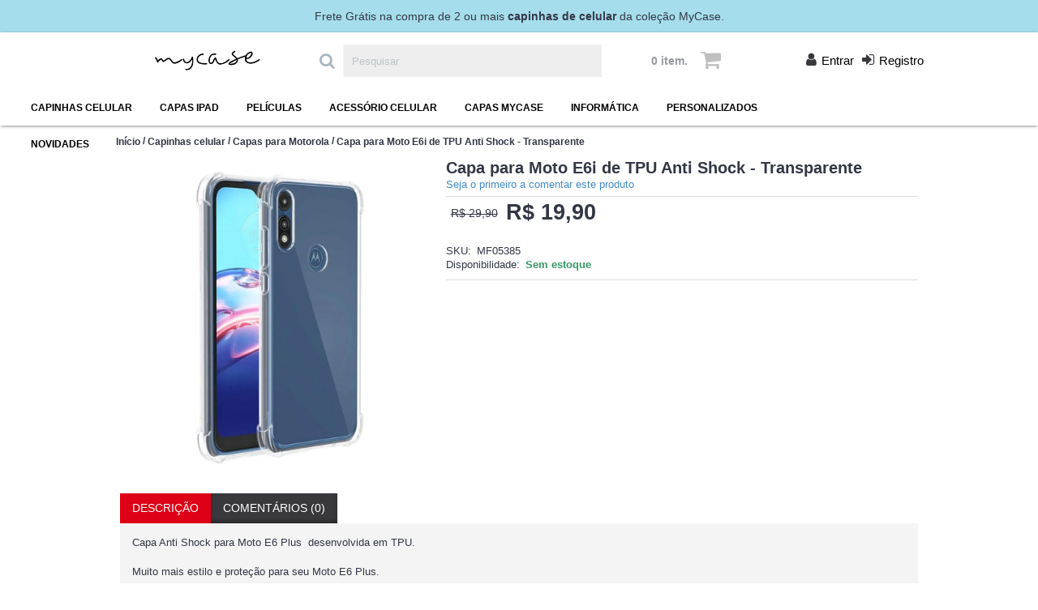

--- FILE ---
content_type: text/html; charset=utf-8
request_url: https://mycase.com.br/capa-para-moto-e6i-de-tpu-anti-shock-transparente
body_size: 12375
content:





<!DOCTYPE html>
<html lang="pt"  class="html-product-details-page">
<head>
    <title>Capa para Moto E6i de TPU Anti Shock - Transparente</title>
    <meta http-equiv="Content-type" content="text/html;charset=UTF-8" />
    <meta name="description" content="Capa para Moto E6i de TPU Anti Shock - Transparente" />
    <meta name="keywords" content="Capa para Moto E6i de TPU Anti Shock - Transparente" />
    <meta name="viewport" content="width=device-width, initial-scale=1" />
    <meta name="facebook-domain-verification" content="v0l2an741k6iqhfon88cmpycgbm9px" />
    <meta property="og:type" content="product" />
<meta property="og:title" content="Capa para Moto E6i de TPU Anti Shock - Transparente" />
<meta property="og:description" content="Capa para Moto E6i de TPU Anti Shock - Transparente" />
<meta property="og:image" content="https://mycase.com.br/images/thumbs/0027665_capa_para_moto_e6i_de_tpu_anti_shock_transparente_500.jpg" />
<meta property="og:url" content="https://mycase.com.br/capa-para-moto-e6i-de-tpu-anti-shock-transparente" />
<meta property="og:site_name" content="Mycase" />
<meta property="twitter:card" content="summary" />
<meta property="twitter:site" content="Mycase" />
<meta property="twitter:title" content="Capa para Moto E6i de TPU Anti Shock - Transparente" />
<meta property="twitter:description" content="Capa para Moto E6i de TPU Anti Shock - Transparente" />
<meta property="twitter:image" content="https://mycase.com.br/images/thumbs/0027665_capa_para_moto_e6i_de_tpu_anti_shock_transparente_500.jpg" />
<meta property="twitter:url" content="https://mycase.com.br/capa-para-moto-e6i-de-tpu-anti-shock-transparente" />

    
    <!-- Facebook Pixel Code -->
<script>
!function(f,b,e,v,n,t,s)
{if(f.fbq)return;n=f.fbq=function(){n.callMethod?
n.callMethod.apply(n,arguments):n.queue.push(arguments)};
if(!f._fbq)f._fbq=n;n.push=n;n.loaded=!0;n.version='2.0';
n.queue=[];t=b.createElement(e);t.async=!0;
t.src=v;s=b.getElementsByTagName(e)[0];
s.parentNode.insertBefore(t,s)}(window, document,'script',
'https://connect.facebook.net/en_US/fbevents.js');
fbq('init', '652477739074526');
fbq('track', 'PageView');
</script>
<noscript><img height="1" width="1" style="display:none"
src="https://www.facebook.com/tr?id=652477739074526&ev=PageView&noscript=1"
/></noscript>
<!-- End Facebook Pixel Code -->

<!-- Global site tag (gtag.js) - Google Analytics -->
                <script async src='https://www.googletagmanager.com/gtag/js?id=G-7F3F33QV6H'></script>
                <script>
                  window.dataLayer = window.dataLayer || [];
                  function gtag(){dataLayer.push(arguments);}
                  gtag('js', new Date());

                  gtag('config', 'G-7F3F33QV6H');
                  
                  //

                  
                  
                   

                  
</script>

    <link href="/Themes/Mycase/Content/js/Plugins/bootstrap-3.3.7/css/bootstrap.min.css" rel="stylesheet" type="text/css" />
<link href="/Themes/Mycase/Content/js/Plugins/OwlCarousel2-2.3.3/assets/owl.carousel.css" rel="stylesheet" type="text/css" />
<link href="/Themes/Mycase/Content/js/Plugins/OwlCarousel2-2.3.3/assets/owl.theme.default.css" rel="stylesheet" type="text/css" />
<link href="/Themes/Mycase/Content/css-journal/hint.min.css" rel="stylesheet" type="text/css" />
<link href="/Themes/Mycase/Content/css-journal/j-strap.css" rel="stylesheet" type="text/css" />
<link href="/Themes/Mycase/Content/css-journal/journal.css" rel="stylesheet" type="text/css" />
<link href="/Themes/Mycase/Content/css-journal/features.css" rel="stylesheet" type="text/css" />
<link href="/Themes/Mycase/Content/css-journal/header.css" rel="stylesheet" type="text/css" />
<link href="/Themes/Mycase/Content/css-journal/module.css" rel="stylesheet" type="text/css" />
<link href="/Themes/Mycase/Content/css-journal/pages.css" rel="stylesheet" type="text/css" />
<link href="/Themes/Mycase/Content/css-journal/account.css" rel="stylesheet" type="text/css" />
<link href="/Themes/Mycase/Content/css-journal/side-column.css" rel="stylesheet" type="text/css" />
<link href="/Themes/Mycase/Content/css-journal/product.css" rel="stylesheet" type="text/css" />
<link href="/Themes/Mycase/Content/css-journal/category.css" rel="stylesheet" type="text/css" />
<link href="/Themes/Mycase/Content/css-journal/footer.css" rel="stylesheet" type="text/css" />
<link href="/Themes/Mycase/Content/css-journal/icons.css" rel="stylesheet" type="text/css" />
<link href="/Themes/Mycase/Content/css-custom/root.css" rel="stylesheet" type="text/css" />
<link href="/Themes/Mycase/Content/css-custom/megaformiga.css" rel="stylesheet" type="text/css" />
<link href="/Themes/Mycase/Content/css-custom/columns.css" rel="stylesheet" type="text/css" />
<link href="/Themes/Mycase/Content/css-journal/responsive.css" rel="stylesheet" type="text/css" />
<link href="/Themes/Mycase/Content/js/Plugins/font-awesome/css/font-awesome.min.css" rel="stylesheet" type="text/css" />
<link href="/Themes/Mycase/Content/js/Plugins/bootstrap-modal/css/bootstrap-modal.css" rel="stylesheet" type="text/css" />
<link href="/Themes/Mycase/Content/js/Plugins/bootstrap-modal/css/bootstrap-modal-bs3patch.css" rel="stylesheet" type="text/css" />
<link href="/Themes/Mycase/Content/js/Plugins/megamenu/webslidemenu.css" rel="stylesheet" type="text/css" />

    <script src="/lib/jquery/jquery-3.3.1.min.js"></script>
<script src="/Themes/Mycase/Content/js/Plugins/jquery.total-storage.min.js"></script>
<script src="/Themes/Mycase/Content/js/Plugins/OwlCarousel2-2.3.3/owl.carousel.js"></script>
<script src="/Themes/Mycase/Content/js/Plugins/actual/jquery.actual.min.js"></script>
<script src="/Themes/Mycase/Content/js/Plugins/bootstrap-3.3.7/js/bootstrap.min.js"></script>
<script src="/Themes/Mycase/Content/js/Plugins/jquery.mobile.detect.js"></script>
<script src="/Themes/Mycase/Content/js/journal.js"></script>
<script src="/Themes/Mycase/Content/js/mega.js"></script>

    
    
    
    
    
    <!--Powered by nopCommerce - http://www.nopCommerce.com-->
</head>
<body>
    


<div class="ajax-loading-block-window" style="display: none">
</div>
<div id="dialog-notifications-success" title="Notificação" style="display:none;">
</div>
<div id="dialog-notifications-error" title="Erro" style="display:none;">
</div>
<div id="dialog-notifications-warning" title="Atenção" style="display:none;">
</div>
<div id="bar-notification" class="bar-notification-container" data-close="Fechar">
</div>



<!--[if lte IE 8]>
    <div style="clear:both;height:59px;text-align:center;position:relative;">
        <a href="http://www.microsoft.com/windows/internet-explorer/default.aspx" target="_blank">
            <img src="/Themes/Mycase/Content/images/ie_warning.jpg" height="42" width="820" alt="You are using an outdated browser. For a faster, safer browsing experience, upgrade for free today." />
        </a>
    </div>
<![endif]-->


<div class="master-wrapper-page">
    

    <div class="journal-top-header j-min xs-100 sm-100 md-100 lg-100 xl-100">
        <div style="margin: 0 auto; text-align: center;">
            <span class="notice-text" style="text-align: center;">
                Frete Grátis na compra de 2 ou mais <strong>capinhas de celular</strong> da coleção MyCase.
            </span>
        </div>
    </div>

    <header class="journal-header-default">

    <div class="journal-header clearfix" id="header">
        

        <div class="journal-logo j-med xs-75 sm-75 md-25 lg-25 xl-25">
            
    <div id="logo">
        <a href="/">Mycase<img title="Mycase" alt="Mycase" src="https://mycase.com.br/images/thumbs/0100007.png" width="130"></a>
    </div>

        </div>

        <div class="journal-search xs-10 sm-10 md-35 lg-35 xl-35">
            <form method="get" id="small-search-box-form" action="/search">
    <div>
        <div class="j-min" id="search">
            <div class="button-search j-min"><i class="fa fa-lg fa-search"></i></div>
            <input type="text" class="search-box-text" id="small-searchterms" autocomplete="off" name="q" placeholder="Pesquisar" aria-label="Search store" />
            
        </div>
    </div>

        
            
    
</form>
        </div>

        <div class="journal-cart j-min xs-15 sm-15 md-15 lg-15 xl-15">
            <div id="cart">
    <div class="heading">
            <a><span id="cart-total" class="hidden-xs">0 item.</span><i class="fa fa-lg fa-shopping-cart"></i></a>
    </div>
    <div id="flyout-cart" class="flyout-cart">
        <div class="mini-shopping-cart">
            <div class="count">
0 item.            </div>
        </div>
    </div>
</div>
        </div>

        <div class="journal-login j-min xs-15 sm-15 md-25 lg-25 xl-25 hidden-xs">
            <div class="journal-secondary">
                <div class="header-links">
    
        <a href="/login"><i class="fa fa-user"></i><span class="top-menu-link">Entrar</span></a>
        <a href="/register"><i class="fa fa-sign-in"></i><span class="top-menu-link">Registro</span></a>
                

            
</div>

            </div>
        </div>

    </div>

    <div class="wsmenucontainer clearfix">
    <div class="overlapblackbg"></div>
    <div class="wsmobileheader clearfix">
        <a id="wsnavtoggle" class="animated-arrow"><span></span></a>
    </div>
    <div class="headerfull">
        <div class="wsmain">
            <nav class="wsmenu clearfix">
                <ul class="mobile-sub wsmenu-list">
                    
                                            <li data-tipo="mega" >
                <a class="navtext" href="/capinha-de-celular"><span class="ShowArrow">Capinhas celular</span></a>
                        <ul style="display: none;" class="first-level">
    <li data-tipo="" data-imagem=https://mycase.com.br/images/thumbs/0014413_125.jpg>
                <a href="/capa-para-celular/capas-para-iphone">Capas para iPhone</a>
                        <ul style="display: none;" class="">
    <li data-tipo="" data-imagem=https://mycase.com.br/images/thumbs/default-image_125.png>
                <a href="/capas-para-iphone-11">Capas para iPhone 11</a>
            </li>
    <li data-tipo="" data-imagem=https://mycase.com.br/images/thumbs/default-image_125.png>
                <a href="/capas-para-iphone-11-pro">Capas para iPhone 11 Pro</a>
            </li>
    <li data-tipo="" data-imagem=https://mycase.com.br/images/thumbs/default-image_125.png>
                <a href="/capas-para-iphone-11-pro-max">Capas para iPhone 11 Pro Max</a>
            </li>
    <li data-tipo="" data-imagem=https://mycase.com.br/images/thumbs/default-image_125.png>
                <a href="/capinha-iphone-se-2020">Capinha iPhone SE 2020</a>
            </li>
    <li data-tipo="" data-imagem=https://mycase.com.br/images/thumbs/default-image_125.png>
                <a href="/capas-para-iphone-12-pro">Capas para iPhone 12 Pro</a>
            </li>
    <li data-tipo="" data-imagem=https://mycase.com.br/images/thumbs/default-image_125.png>
                <a href="/capas-para-iphone-12">Capas para iPhone 12</a>
            </li>
    <li data-tipo="" data-imagem=https://mycase.com.br/images/thumbs/default-image_125.png>
                <a href="/capas-para-iphone-12-mini">Capas para iPhone 12 Mini</a>
            </li>
    <li data-tipo="" data-imagem=https://mycase.com.br/images/thumbs/default-image_125.png>
                <a href="/capas-para-iphone-13">Capas para iPhone 13</a>
            </li>
    <li data-tipo="" data-imagem=https://mycase.com.br/images/thumbs/default-image_125.png>
                <a href="/capas-para-iphone-13-mini">Capas para iPhone 13 Mini</a>
            </li>
    <li data-tipo="" data-imagem=https://mycase.com.br/images/thumbs/default-image_125.png>
                <a href="/capas-para-iphone-13-pro">Capas para iPhone 13 Pro</a>
            </li>
    <li data-tipo="" data-imagem=https://mycase.com.br/images/thumbs/default-image_125.png>
                <a href="/capas-para-iphone-13-pro-max">Capas para Moto One</a>
            </li>
    <li data-tipo="" data-imagem=https://mycase.com.br/images/thumbs/default-image_125.png>
                <a href="/capas-para-iphone-12-pro-max">Capas para iPhone 12 Pro Max</a>
            </li>
    <li data-tipo="" data-imagem=https://mycase.com.br/images/thumbs/default-image_125.png>
                <a href="/capas-para-iphone-xr">Capas para iPhone XR</a>
            </li>
    <li data-tipo="" data-imagem=https://mycase.com.br/images/thumbs/default-image_125.png>
                <a href="/capas-para-iphone-xs-max">Capas para iPhone XS Max</a>
            </li>
    <li data-tipo="" data-imagem=https://mycase.com.br/images/thumbs/default-image_125.png>
                <a href="/capas-para-iphone/capas-para-iphone-x">Capa para iPhone X e XS</a>
            </li>
    <li data-tipo="" data-imagem=https://mycase.com.br/images/thumbs/default-image_125.png>
                <a href="/capas-para-iphone/capas-para-iphone-8-plus">Capas para iPhone 8 Plus</a>
            </li>
    <li data-tipo="" data-imagem=https://mycase.com.br/images/thumbs/default-image_125.png>
                <a href="/capas-para-iphone/capas-para-iphone-8">Capas para iPhone 8</a>
            </li>
    <li data-tipo="" data-imagem=https://mycase.com.br/images/thumbs/0019694_125.jpg>
                <a href="/capas-para-iphone/capas-para-iphone-7-plus">Capas para iPhone 7 Plus</a>
            </li>
    <li data-tipo="" data-imagem=https://mycase.com.br/images/thumbs/0018635_125.jpg>
                <a href="/capas-para-iphone/capas-para-iphone-7">Capinha iPhone 7</a>
            </li>
    <li data-tipo="" data-imagem=https://mycase.com.br/images/thumbs/0014394_125.jpg>
                <a href="/capas-para-iphone/capas-para-iphone-6-e-6s-plus">Capinhas para iPhone 6 Plus e 6S Plus</a>
            </li>
    <li data-tipo="" data-imagem=https://mycase.com.br/images/thumbs/0014393_125.jpg>
                <a href="/capa-para-celular/capas-para-iphone-6-e-6s">Capa iPhone 6S e 6</a>
            </li>
    <li data-tipo="" data-imagem=https://mycase.com.br/images/thumbs/0014391_125.jpg>
                <a href="/capas-para-iphone-5-e-5s">Capinhas iPhone 5s/SE</a>
            </li>
    <li data-tipo="" data-imagem=https://mycase.com.br/images/thumbs/0014392_125.jpg>
                <a href="/capas-para-iphone/capas-para-iphone-5c">Capas para iPhone 5C</a>
            </li>
    <li data-tipo="" data-imagem=https://mycase.com.br/images/thumbs/0014390_125.jpg>
                <a href="/capas-para-iphone/capas-para-iphone-4-e-4s">Capas para iPhone 4 e 4S</a>
            </li>
                </ul>
    </li>
    <li data-tipo="" data-imagem=https://mycase.com.br/images/thumbs/default-image_125.png>
                <a href="/capas-de-silicone">Capas de Silicone</a>
            </li>
    <li data-tipo="" data-imagem=https://mycase.com.br/images/thumbs/0014463_125.jpg>
                <a href="/capa-para-celular/capas-para-samsung">Capas para Samsung</a>
                        <ul style="display: none;" class="">
    <li data-tipo="" data-imagem=https://mycase.com.br/images/thumbs/default-image_125.png>
                <a href="/capas-para-galaxy-a03-core">Capas Para Galaxy A03 Core</a>
            </li>
    <li data-tipo="" data-imagem=https://mycase.com.br/images/thumbs/default-image_125.png>
                <a href="/capas-para-galaxy-s21-fe">Capas Para Galaxy S21 FE</a>
            </li>
    <li data-tipo="" data-imagem=https://mycase.com.br/images/thumbs/default-image_125.png>
                <a href="/capas-para-galaxy-m52">Capas para Galaxy M52</a>
            </li>
    <li data-tipo="" data-imagem=https://mycase.com.br/images/thumbs/default-image_125.png>
                <a href="/capa-para-galaxy-note-20">Capa para Galaxy Note 20</a>
            </li>
    <li data-tipo="" data-imagem=https://mycase.com.br/images/thumbs/default-image_125.png>
                <a href="/capas-para-galaxy-s22">Capas para Galaxy S22</a>
            </li>
    <li data-tipo="" data-imagem=https://mycase.com.br/images/thumbs/default-image_125.png>
                <a href="/capas-para-galaxy-s22-2">Capas para Galaxy S22</a>
            </li>
    <li data-tipo="" data-imagem=https://mycase.com.br/images/thumbs/default-image_125.png>
                <a href="/capas-para-galaxy-a03">Capas Para Galaxy A03</a>
            </li>
    <li data-tipo="" data-imagem=https://mycase.com.br/images/thumbs/default-image_125.png>
                <a href="/capas-para-galaxy-a23">Capas Para Galaxy A23</a>
            </li>
    <li data-tipo="" data-imagem=https://mycase.com.br/images/thumbs/default-image_125.png>
                <a href="/capas-para-galaxy-a13">Capas Para Galaxy A13</a>
            </li>
    <li data-tipo="" data-imagem=https://mycase.com.br/images/thumbs/default-image_125.png>
                <a href="/capas-para-galaxy-a22">Capas para Galaxy A22</a>
            </li>
    <li data-tipo="" data-imagem=https://mycase.com.br/images/thumbs/default-image_125.png>
                <a href="/capas-para-galaxy-a72">Capas para Galaxy A72</a>
            </li>
    <li data-tipo="" data-imagem=https://mycase.com.br/images/thumbs/default-image_125.png>
                <a href="/capas-para-galaxy-a71">Capas para Galaxy A71</a>
            </li>
    <li data-tipo="" data-imagem=https://mycase.com.br/images/thumbs/default-image_125.png>
                <a href="/capas-para-galaxy-a70">Capas para Galaxy A70</a>
            </li>
    <li data-tipo="" data-imagem=https://mycase.com.br/images/thumbs/default-image_125.png>
                <a href="/capas-para-galaxy-a50">Capas para Galaxy A50</a>
            </li>
    <li data-tipo="" data-imagem=https://mycase.com.br/images/thumbs/default-image_125.png>
                <a href="/capas-para-galaxy-a51">Capas para Galaxy A51</a>
            </li>
    <li data-tipo="" data-imagem=https://mycase.com.br/images/thumbs/default-image_125.png>
                <a href="/capas-para-galaxy-a52">Capas para Galaxy A52</a>
            </li>
    <li data-tipo="" data-imagem=https://mycase.com.br/images/thumbs/default-image_125.png>
                <a href="/capas-para-galaxy-a32-5g">Capas para Galaxy A32 5G</a>
            </li>
    <li data-tipo="" data-imagem=https://mycase.com.br/images/thumbs/default-image_125.png>
                <a href="/capas-para-galaxy-a32-4g">Capas para Galaxy A32 4G</a>
            </li>
    <li data-tipo="" data-imagem=https://mycase.com.br/images/thumbs/default-image_125.png>
                <a href="/capas-para-galaxy-a31">Capas para Galaxy A31</a>
            </li>
    <li data-tipo="" data-imagem=https://mycase.com.br/images/thumbs/default-image_125.png>
                <a href="/capas-para-galaxy-a30s">Capas para Galaxy A30s</a>
            </li>
    <li data-tipo="" data-imagem=https://mycase.com.br/images/thumbs/default-image_125.png>
                <a href="/capas-para-galaxy-a30">Capas para Galaxy A30</a>
            </li>
    <li data-tipo="" data-imagem=https://mycase.com.br/images/thumbs/default-image_125.png>
                <a href="/capas-para-galaxy-a21s">Capas para Galaxy A21s</a>
            </li>
    <li data-tipo="" data-imagem=https://mycase.com.br/images/thumbs/default-image_125.png>
                <a href="/capas-para-galaxy-a20s">Capas para Galaxy A20s</a>
            </li>
    <li data-tipo="" data-imagem=https://mycase.com.br/images/thumbs/default-image_125.png>
                <a href="/capas-para-galaxy-a20">Capas para Galaxy A20</a>
            </li>
    <li data-tipo="" data-imagem=https://mycase.com.br/images/thumbs/default-image_125.png>
                <a href="/capas-para-galaxy-a10s">Capas para Galaxy A10s</a>
            </li>
    <li data-tipo="" data-imagem=https://mycase.com.br/images/thumbs/default-image_125.png>
                <a href="/capas-para-galaxy-a10">Capas para Galaxy A10</a>
            </li>
    <li data-tipo="" data-imagem=https://mycase.com.br/images/thumbs/default-image_125.png>
                <a href="/capas-para-galaxy-a01">Capas para Galaxy A01</a>
            </li>
    <li data-tipo="" data-imagem=https://mycase.com.br/images/thumbs/default-image_125.png>
                <a href="/capas-para-galaxy-a02">Capas para Galaxy A02</a>
            </li>
    <li data-tipo="" data-imagem=https://mycase.com.br/images/thumbs/default-image_125.png>
                <a href="/capas-para-galaxy-a01-core">Capas para Galaxy A01 Core</a>
            </li>
    <li data-tipo="" data-imagem=https://mycase.com.br/images/thumbs/default-image_125.png>
                <a href="/capas-para-galaxy-a02s">Capas para Galaxy A02s</a>
            </li>
    <li data-tipo="" data-imagem=https://mycase.com.br/images/thumbs/default-image_125.png>
                <a href="/capas-para-galaxy-a11">Capas para Galaxy A11</a>
            </li>
    <li data-tipo="" data-imagem=https://mycase.com.br/images/thumbs/default-image_125.png>
                <a href="/capas-para-galaxy-a03s">Capas para Galaxy A03s</a>
            </li>
    <li data-tipo="" data-imagem=https://mycase.com.br/images/thumbs/default-image_125.png>
                <a href="/capas-para-galaxy-a12">Capas para Galaxy A12</a>
            </li>
    <li data-tipo="" data-imagem=https://mycase.com.br/images/thumbs/default-image_125.png>
                <a href="/capas-para-galaxy-a9-2018">Capas para Galaxy A9 2018</a>
            </li>
    <li data-tipo="" data-imagem=https://mycase.com.br/images/thumbs/default-image_125.png>
                <a href="/capas-para-samsung/capas-para-galaxy-a9">Capas para Galaxy A9</a>
            </li>
    <li data-tipo="" data-imagem=https://mycase.com.br/images/thumbs/default-image_125.png>
                <a href="/capas-para-galaxy-a8-2018-plus">Capas para Galaxy A8 2018 Plus</a>
            </li>
    <li data-tipo="" data-imagem=https://mycase.com.br/images/thumbs/default-image_125.png>
                <a href="/capas-para-samsung/capas-para-galaxy-a8-2018">Capas para Galaxy A8 2018</a>
            </li>
    <li data-tipo="" data-imagem=https://mycase.com.br/images/thumbs/default-image_125.png>
                <a href="/capas-para-galaxy-a7-2018">Capas para Galaxy A7 2018</a>
            </li>
    <li data-tipo="" data-imagem=https://mycase.com.br/images/thumbs/default-image_125.png>
                <a href="/capas-para-samsung/capinhas-para-galaxy-a7-2017">Capas para Galaxy A7 2017</a>
            </li>
    <li data-tipo="" data-imagem=https://mycase.com.br/images/thumbs/default-image_125.png>
                <a href="/capas-para-galaxy-a7-2016">Capas para Galaxy A7 2016</a>
            </li>
    <li data-tipo="" data-imagem=https://mycase.com.br/images/thumbs/default-image_125.png>
                <a href="/capas-para-galaxy-a7">Capas para Galaxy A7</a>
            </li>
    <li data-tipo="" data-imagem=https://mycase.com.br/images/thumbs/default-image_125.png>
                <a href="/capas-para-samsung/capas-para-galaxy-a5-2017">Capas para Galaxy A5 2017</a>
            </li>
    <li data-tipo="" data-imagem=https://mycase.com.br/images/thumbs/default-image_125.png>
                <a href="/capas-para-samsung/capas-para-galaxy-a5-2016">Capas para Galaxy A5 2016</a>
            </li>
    <li data-tipo="" data-imagem=https://mycase.com.br/images/thumbs/default-image_125.png>
                <a href="/capa-para-galaxy-j8">Capa para Galaxy J8</a>
            </li>
    <li data-tipo="" data-imagem=https://mycase.com.br/images/thumbs/default-image_125.png>
                <a href="/capas-para-samsung/capinha-galaxy-j7-pro">Capinha J7 Pro</a>
            </li>
    <li data-tipo="" data-imagem=https://mycase.com.br/images/thumbs/default-image_125.png>
                <a href="/capas-para-samsung/capas-para-galaxy-j7-prime">Capinha J7 Prime</a>
            </li>
    <li data-tipo="" data-imagem=https://mycase.com.br/images/thumbs/default-image_125.png>
                <a href="/capas-para-samsung/capas-para-galaxy-j7-2016">Capas para Galaxy J7 2016</a>
            </li>
    <li data-tipo="" data-imagem=https://mycase.com.br/images/thumbs/0018245_125.jpg>
                <a href="/capas-para-samsung/capas-para-galaxy-j7">Capas para Galaxy J7</a>
            </li>
    <li data-tipo="" data-imagem=https://mycase.com.br/images/thumbs/default-image_125.png>
                <a href="/capas-para-galaxy-j6-plus">Capas para Galaxy J6 Plus</a>
            </li>
    <li data-tipo="" data-imagem=https://mycase.com.br/images/thumbs/default-image_125.png>
                <a href="/capas-para-galaxy-j6">Capas para Galaxy J6</a>
            </li>
    <li data-tipo="" data-imagem=https://mycase.com.br/images/thumbs/default-image_125.png>
                <a href="/capas-para-samsung/capas-para-galaxy-j5-pro">Capas para Galaxy J5 Pro</a>
            </li>
    <li data-tipo="" data-imagem=https://mycase.com.br/images/thumbs/default-image_125.png>
                <a href="/capas-para-samsung/capas-para-galaxy-j5-prime">Capinha Galaxy J5 Prime</a>
            </li>
    <li data-tipo="" data-imagem=https://mycase.com.br/images/thumbs/0017008_125.jpg>
                <a href="/capas-para-samsung/capas-para-galaxy-j5-2016">Capas para Galaxy J5 2016</a>
            </li>
    <li data-tipo="" data-imagem=https://mycase.com.br/images/thumbs/0016528_125.jpg>
                <a href="/capas-para-samsung/capas-para-galaxy-j5">Capas para Galaxy J5</a>
            </li>
    <li data-tipo="" data-imagem=https://mycase.com.br/images/thumbs/default-image_125.png>
                <a href="/capas-para-galaxy-j4-plus">Capas para Galaxy J4 Plus</a>
            </li>
    <li data-tipo="" data-imagem=https://mycase.com.br/images/thumbs/default-image_125.png>
                <a href="/capas-para-galaxy-j4">Capas para Galaxy J4</a>
            </li>
    <li data-tipo="" data-imagem=https://mycase.com.br/images/thumbs/default-image_125.png>
                <a href="/capas-para-galaxy-j3-2016">Capas para Galaxy J3 2016</a>
            </li>
    <li data-tipo="" data-imagem=https://mycase.com.br/images/thumbs/default-image_125.png>
                <a href="/capas-para-galaxy-j2-core">Capas para Galaxy J2 Core</a>
            </li>
    <li data-tipo="" data-imagem=https://mycase.com.br/images/thumbs/default-image_125.png>
                <a href="/capas-para-galaxy-j2-pro">Capinha para J2 Pro</a>
            </li>
    <li data-tipo="" data-imagem=https://mycase.com.br/images/thumbs/default-image_125.png>
                <a href="/capas-para-samsung/capas-para-galaxy-j2-prime">Capinha para J2 Prime</a>
            </li>
    <li data-tipo="" data-imagem=https://mycase.com.br/images/thumbs/0016830_125.jpg>
                <a href="/capas-para-samsung/capas-para-galaxy-j2">Capas para Galaxy J2</a>
            </li>
    <li data-tipo="" data-imagem=https://mycase.com.br/images/thumbs/0016692_125.jpg>
                <a href="/capas-para-samsung/capas-para-galaxy-j1-ace">Capas para Galaxy J1 Ace</a>
            </li>
    <li data-tipo="" data-imagem=https://mycase.com.br/images/thumbs/default-image_125.png>
                <a href="/capas-para-galaxy-j1-2016">Capas para Galaxy J1 2016</a>
            </li>
    <li data-tipo="" data-imagem=https://mycase.com.br/images/thumbs/default-image_125.png>
                <a href="/capas-para-galaxy-m31">Capas para Galaxy M31</a>
            </li>
    <li data-tipo="" data-imagem=https://mycase.com.br/images/thumbs/default-image_125.png>
                <a href="/capas-para-galaxy-m30">Capas para Galaxy M30</a>
            </li>
    <li data-tipo="" data-imagem=https://mycase.com.br/images/thumbs/default-image_125.png>
                <a href="/capas-para-galaxy-m21">Capas para Galaxy M21</a>
            </li>
    <li data-tipo="" data-imagem=https://mycase.com.br/images/thumbs/default-image_125.png>
                <a href="/capas-para-galaxy-m51">Capas para Galaxy M51</a>
            </li>
    <li data-tipo="" data-imagem=https://mycase.com.br/images/thumbs/default-image_125.png>
                <a href="/capas-para-galaxy-m20">Capas para Galaxy M20</a>
            </li>
    <li data-tipo="" data-imagem=https://mycase.com.br/images/thumbs/default-image_125.png>
                <a href="/capas-para-galaxy-m10">Capas para Galaxy M10</a>
            </li>
    <li data-tipo="" data-imagem=https://mycase.com.br/images/thumbs/default-image_125.png>
                <a href="/capas-para-galaxy-note-10">Capas para Galaxy Note 10</a>
            </li>
    <li data-tipo="" data-imagem=https://mycase.com.br/images/thumbs/default-image_125.png>
                <a href="/capas-para-galaxy-note-10-plus">Capas para Galaxy Note 10 Plus</a>
            </li>
    <li data-tipo="" data-imagem=https://mycase.com.br/images/thumbs/default-image_125.png>
                <a href="/capas-para-galaxy-note-9">Capas para Galaxy Note 9</a>
            </li>
    <li data-tipo="" data-imagem=https://mycase.com.br/images/thumbs/default-image_125.png>
                <a href="/capas-para-samsung/capinha-galaxy-note-8">Capas para Galaxy Note 8</a>
            </li>
    <li data-tipo="" data-imagem=https://mycase.com.br/images/thumbs/default-image_125.png>
                <a href="/capas-para-samsung/capas-para-galaxy-note-4">Capas para Galaxy Note 4</a>
            </li>
    <li data-tipo="" data-imagem=https://mycase.com.br/images/thumbs/default-image_125.png>
                <a href="/capas-para-galaxy-s21">Capas para Galaxy S21</a>
            </li>
    <li data-tipo="" data-imagem=https://mycase.com.br/images/thumbs/default-image_125.png>
                <a href="/capas-para-galaxy-s21-plus">Capas para Galaxy S21 Plus</a>
            </li>
    <li data-tipo="" data-imagem=https://mycase.com.br/images/thumbs/default-image_125.png>
                <a href="/capas-para-galaxy-s20">Capas para Galaxy S20</a>
            </li>
    <li data-tipo="" data-imagem=https://mycase.com.br/images/thumbs/default-image_125.png>
                <a href="/capas-para-galaxy-s20-plus">Capas para Galaxy S20 Plus</a>
            </li>
    <li data-tipo="" data-imagem=https://mycase.com.br/images/thumbs/default-image_125.png>
                <a href="/capas-para-galaxy-s20-ultra">Capas para Galaxy S20 Ultra</a>
            </li>
    <li data-tipo="" data-imagem=https://mycase.com.br/images/thumbs/default-image_125.png>
                <a href="/capas-para-galaxy-s20-fe">Capas para Galaxy S20 FE</a>
            </li>
    <li data-tipo="" data-imagem=https://mycase.com.br/images/thumbs/default-image_125.png>
                <a href="/capas-para-galaxy-s10-plus">Capas para Galaxy S10 Plus</a>
            </li>
    <li data-tipo="" data-imagem=https://mycase.com.br/images/thumbs/default-image_125.png>
                <a href="/capas-para-galaxy-s10-lite">Capas para Galaxy S10 Lite</a>
            </li>
    <li data-tipo="" data-imagem=https://mycase.com.br/images/thumbs/default-image_125.png>
                <a href="/capas-para-galaxy-s21-ultra">Capas para Galaxy S21 Ultra</a>
            </li>
    <li data-tipo="" data-imagem=https://mycase.com.br/images/thumbs/default-image_125.png>
                <a href="/capas-para-galaxy-s10e">Capas para Galaxy S10e</a>
            </li>
    <li data-tipo="" data-imagem=https://mycase.com.br/images/thumbs/default-image_125.png>
                <a href="/capas-para-galaxy-s10">Capas para Galaxy S10</a>
            </li>
    <li data-tipo="" data-imagem=https://mycase.com.br/images/thumbs/default-image_125.png>
                <a href="/capas-para-samsung/capa-para-galaxy-s9-plus">Capas para Galaxy S9 Plus</a>
            </li>
    <li data-tipo="" data-imagem=https://mycase.com.br/images/thumbs/default-image_125.png>
                <a href="/capas-para-samsung/capas-para-galaxy-s9">Capas para Galaxy S9</a>
            </li>
    <li data-tipo="" data-imagem=https://mycase.com.br/images/thumbs/default-image_125.png>
                <a href="/capas-para-samsung/capas-para-galaxy-s8-plus">Capas para Galaxy S8 Plus</a>
            </li>
    <li data-tipo="" data-imagem=https://mycase.com.br/images/thumbs/default-image_125.png>
                <a href="/capas-para-samsung/capas-para-galaxy-s8">Capas para Galaxy S8</a>
            </li>
    <li data-tipo="" data-imagem=https://mycase.com.br/images/thumbs/0016826_125.jpg>
                <a href="/capas-para-samsung/capas-para-galaxy-s7">Capas para Galaxy S7</a>
            </li>
    <li data-tipo="" data-imagem=https://mycase.com.br/images/thumbs/0014766_125.jpg>
                <a href="/capas-para-samsung/capas-para-galaxy-s6-edge">Capas para Galaxy S6 Edge</a>
            </li>
    <li data-tipo="" data-imagem=https://mycase.com.br/images/thumbs/0014415_125.jpg>
                <a href="/capas-para-samsung/capas-para-galaxy-s5-mini">Capas para Galaxy S5 Mini</a>
            </li>
    <li data-tipo="" data-imagem=https://mycase.com.br/images/thumbs/0014414_125.jpg>
                <a href="/capas-para-samsung/capas-para-galaxy-s5">Capas para Galaxy S5</a>
            </li>
    <li data-tipo="" data-imagem=https://mycase.com.br/images/thumbs/0014417_125.jpg>
                <a href="/capas-para-samsung/capas-para-galaxy-s4-mini">Capas para Galaxy S4 Mini</a>
            </li>
    <li data-tipo="" data-imagem=https://mycase.com.br/images/thumbs/0014418_125.jpg>
                <a href="/capas-para-samsung/capas-para-galaxy-s3">Capas para Galaxy S3</a>
            </li>
    <li data-tipo="" data-imagem=https://mycase.com.br/images/thumbs/default-image_125.png>
                <a href="/capas-para-galaxy-on-5">Capas para Galaxy ON 5</a>
            </li>
    <li data-tipo="" data-imagem=https://mycase.com.br/images/thumbs/default-image_125.png>
                <a href="/capas-para-samsung/capas-para-galaxy-win-duos">Capas para Galaxy Win Duos</a>
            </li>
                </ul>
    </li>
    <li data-tipo="" data-imagem=https://mycase.com.br/images/thumbs/0014474_125.jpg>
                <a href="/capa-para-celular/capas-para-motorola">Capas para Motorola</a>
                        <ul style="display: none;" class="">
    <li data-tipo="" data-imagem=https://mycase.com.br/images/thumbs/default-image_125.png>
                <a href="/capas-para-motorola/moto-c-plus">Moto C Plus</a>
            </li>
    <li data-tipo="" data-imagem=https://mycase.com.br/images/thumbs/default-image_125.png>
                <a href="/capas-para-moto-g-stylus">Capas para Moto G Stylus</a>
            </li>
    <li data-tipo="" data-imagem=https://mycase.com.br/images/thumbs/default-image_125.png>
                <a href="/capa-para-moto-one-vision">Capa para Moto One Vision</a>
            </li>
    <li data-tipo="" data-imagem=https://mycase.com.br/images/thumbs/default-image_125.png>
                <a href="/capas-para-moto-g20">Capas para Moto G20</a>
            </li>
    <li data-tipo="" data-imagem=https://mycase.com.br/images/thumbs/default-image_125.png>
                <a href="/capas-para-moto-g60">Capas para Moto G60</a>
            </li>
    <li data-tipo="" data-imagem=https://mycase.com.br/images/thumbs/default-image_125.png>
                <a href="/capas-para-moto-g50-5g">Capas para Moto G50 5G</a>
            </li>
    <li data-tipo="" data-imagem=https://mycase.com.br/images/thumbs/default-image_125.png>
                <a href="/capas-para-moto-g22">Capas para Moto G22</a>
            </li>
    <li data-tipo="" data-imagem=https://mycase.com.br/images/thumbs/default-image_125.png>
                <a href="/capas-para-motorola/capinhas-para-moto-c">Capas para Moto C</a>
            </li>
    <li data-tipo="" data-imagem=https://mycase.com.br/images/thumbs/default-image_125.png>
                <a href="/capas-para-moto-e7-power">Capas para Moto E7 Power</a>
            </li>
    <li data-tipo="" data-imagem=https://mycase.com.br/images/thumbs/default-image_125.png>
                <a href="/capas-para-moto-e7-plus">Capas para Moto E7 Plus</a>
            </li>
    <li data-tipo="" data-imagem=https://mycase.com.br/images/thumbs/default-image_125.png>
                <a href="/capas-para-moto-e6-plus">Capas para Moto E6 Plus</a>
            </li>
    <li data-tipo="" data-imagem=https://mycase.com.br/images/thumbs/default-image_125.png>
                <a href="/capas-para-moto-e6s">Capas para Moto E6s</a>
            </li>
    <li data-tipo="" data-imagem=https://mycase.com.br/images/thumbs/default-image_125.png>
                <a href="/capa-para-moto-e5-plus">Capa para Moto E5 Plus</a>
            </li>
    <li data-tipo="" data-imagem=https://mycase.com.br/images/thumbs/default-image_125.png>
                <a href="/capas-para-moto-e5">Capas para Moto E5</a>
            </li>
    <li data-tipo="" data-imagem=https://mycase.com.br/images/thumbs/default-image_125.png>
                <a href="/capas-para-motorola/capas-para-moto-e4-plus">Capas para Moto E4 Plus</a>
            </li>
    <li data-tipo="" data-imagem=https://mycase.com.br/images/thumbs/default-image_125.png>
                <a href="/capas-para-motorola/capas-para-moto-e4">Capas para Moto E4</a>
            </li>
    <li data-tipo="" data-imagem=https://mycase.com.br/images/thumbs/default-image_125.png>
                <a href="/capinhas-para-moto-e3">Capas para Moto E3</a>
            </li>
    <li data-tipo="" data-imagem=https://mycase.com.br/images/thumbs/default-image_125.png>
                <a href="/capas-para-moto-g100">Capas para Moto G100</a>
            </li>
    <li data-tipo="" data-imagem=https://mycase.com.br/images/thumbs/default-image_125.png>
                <a href="/capas-para-moto-g10-e-g30">Capas para Moto G10 e G30</a>
            </li>
    <li data-tipo="" data-imagem=https://mycase.com.br/images/thumbs/default-image_125.png>
                <a href="/capas-para-moto-g-play">Capas para Moto G Play</a>
            </li>
    <li data-tipo="" data-imagem=https://mycase.com.br/images/thumbs/default-image_125.png>
                <a href="/capas-para-moto-g-power">Capas para Moto G Power</a>
            </li>
    <li data-tipo="" data-imagem=https://mycase.com.br/images/thumbs/default-image_125.png>
                <a href="/capas-para-moto-g9-play">Capas para Moto G9 Play</a>
            </li>
    <li data-tipo="" data-imagem=https://mycase.com.br/images/thumbs/default-image_125.png>
                <a href="/capas-para-moto-g9-plus">Capas para Moto G9 Plus</a>
            </li>
    <li data-tipo="" data-imagem=https://mycase.com.br/images/thumbs/default-image_125.png>
                <a href="/capas-para-moto-g9-power">Capas para Moto G9 Power</a>
            </li>
    <li data-tipo="" data-imagem=https://mycase.com.br/images/thumbs/default-image_125.png>
                <a href="/capas-para-moto-g8">Capas para Moto G8</a>
            </li>
    <li data-tipo="" data-imagem=https://mycase.com.br/images/thumbs/default-image_125.png>
                <a href="/capas-para-moto-g8-power">Capas para Moto G8 Power</a>
            </li>
    <li data-tipo="" data-imagem=https://mycase.com.br/images/thumbs/default-image_125.png>
                <a href="/capas-para-moto-g8-plus">Capas para Moto G8 Plus</a>
            </li>
    <li data-tipo="" data-imagem=https://mycase.com.br/images/thumbs/default-image_125.png>
                <a href="/capas-para-moto-g8-power-lite">Capas para Moto G8 Power Lite</a>
            </li>
    <li data-tipo="" data-imagem=https://mycase.com.br/images/thumbs/default-image_125.png>
                <a href="/capas-para-moto-g8-play">Capas para Moto G8 Play</a>
            </li>
    <li data-tipo="" data-imagem=https://mycase.com.br/images/thumbs/default-image_125.png>
                <a href="/capas-para-moto-g7-power">Capas para Moto G7 Power</a>
            </li>
    <li data-tipo="" data-imagem=https://mycase.com.br/images/thumbs/default-image_125.png>
                <a href="/capas-para-moto-g7-plus">Capas para Moto G7 Plus e G7</a>
            </li>
    <li data-tipo="" data-imagem=https://mycase.com.br/images/thumbs/default-image_125.png>
                <a href="/capas-para-moto-g7-play">Capas para Moto G7 Play</a>
            </li>
    <li data-tipo="" data-imagem=https://mycase.com.br/images/thumbs/default-image_125.png>
                <a href="/capas-para-motorola/capas-para-moto-g6-plus">Capas para Moto G6 Plus</a>
            </li>
    <li data-tipo="" data-imagem=https://mycase.com.br/images/thumbs/default-image_125.png>
                <a href="/capas-para-motorola/capas-para-moto-g6-play">Capas para Moto G6 Play</a>
            </li>
    <li data-tipo="" data-imagem=https://mycase.com.br/images/thumbs/0023145_125.jpg>
                <a href="/capas-para-motorola/capas-para-moto-g6">Capas para Moto G6</a>
            </li>
    <li data-tipo="" data-imagem=https://mycase.com.br/images/thumbs/default-image_125.png>
                <a href="/capas-para-motorola/capas-para-moto-g5s-plus">Capas para Moto G5S Plus</a>
            </li>
    <li data-tipo="" data-imagem=https://mycase.com.br/images/thumbs/default-image_125.png>
                <a href="/capas-para-motorola/capas-para-moto-g5s">Capas para Moto G5S</a>
            </li>
    <li data-tipo="" data-imagem=https://mycase.com.br/images/thumbs/default-image_125.png>
                <a href="/capas-para-motorola/capas-para-moto-g5-plus">Capas para Moto G5 Plus</a>
            </li>
    <li data-tipo="" data-imagem=https://mycase.com.br/images/thumbs/default-image_125.png>
                <a href="/capas-para-motorola/capinhas-para-moto-g5">Capas para Moto G5</a>
            </li>
    <li data-tipo="" data-imagem=https://mycase.com.br/images/thumbs/0018246_125.jpg>
                <a href="/capas-para-motorola/capas-para-moto-g4-play">Capas para Moto G4 Play</a>
            </li>
    <li data-tipo="" data-imagem=https://mycase.com.br/images/thumbs/0018247_125.jpg>
                <a href="/capas-para-motorola/capas-para-moto-g4-e-g4-plus">Capas para Moto G4 e G4 Plus</a>
            </li>
    <li data-tipo="" data-imagem=https://mycase.com.br/images/thumbs/0014487_125.jpg>
                <a href="/capas-para-motorola/capas-para-moto-g2">Capas para Moto G2</a>
            </li>
    <li data-tipo="" data-imagem=https://mycase.com.br/images/thumbs/0014490_125.jpg>
                <a href="/capas-para-motorola/capas-para-moto-g">Capas para Moto G</a>
            </li>
    <li data-tipo="" data-imagem=https://mycase.com.br/images/thumbs/default-image_125.png>
                <a href="/capas-para-moto-one-fusion">Capas para Moto One Fusion</a>
            </li>
    <li data-tipo="" data-imagem=https://mycase.com.br/images/thumbs/default-image_125.png>
                <a href="/capas-para-moto-one-hyper">Capas para Moto One Hyper</a>
            </li>
    <li data-tipo="" data-imagem=https://mycase.com.br/images/thumbs/default-image_125.png>
                <a href="/capas-para-moto-one-fusion-plus">Capas para Moto One Fusion Plus</a>
            </li>
    <li data-tipo="" data-imagem=https://mycase.com.br/images/thumbs/default-image_125.png>
                <a href="/capas-para-moto-one-vision">Capas para Moto One Action</a>
            </li>
    <li data-tipo="" data-imagem=https://mycase.com.br/images/thumbs/default-image_125.png>
                <a href="/capas-para-moto-one-zoom">Capas para Moto One Zoom</a>
            </li>
    <li data-tipo="" data-imagem=https://mycase.com.br/images/thumbs/default-image_125.png>
                <a href="/capas-para-moto-one-macro">Capas para Moto One Macro</a>
            </li>
    <li data-tipo="" data-imagem=https://mycase.com.br/images/thumbs/default-image_125.png>
                <a href="/capas-para-moto-one">Capas para Moto One</a>
            </li>
    <li data-tipo="" data-imagem=https://mycase.com.br/images/thumbs/default-image_125.png>
                <a href="/capas-para-motorola/capas-para-moto-x4">Capas para Moto X4</a>
            </li>
    <li data-tipo="" data-imagem=https://mycase.com.br/images/thumbs/default-image_125.png>
                <a href="/capas-para-moto-z3-play">Capas para Moto Z3 Play</a>
            </li>
    <li data-tipo="" data-imagem=https://mycase.com.br/images/thumbs/default-image_125.png>
                <a href="/capas-para-motorola/capas-para-moto-z2-force">Capas para Moto Z2 Force</a>
            </li>
    <li data-tipo="" data-imagem=https://mycase.com.br/images/thumbs/default-image_125.png>
                <a href="/capas-para-motorola/capas-para-moto-z2-play">Capa Moto Z2 Play</a>
            </li>
    <li data-tipo="" data-imagem=https://mycase.com.br/images/thumbs/default-image_125.png>
                <a href="/capas-para-motorola/capas-para-moto-z-force">Capas para Moto Z Force</a>
            </li>
    <li data-tipo="" data-imagem=https://mycase.com.br/images/thumbs/default-image_125.png>
                <a href="/capas-para-motorola/capas-para-moto-z-play">Capas para Moto Z Play</a>
            </li>
    <li data-tipo="" data-imagem=https://mycase.com.br/images/thumbs/0018555_125.png>
                <a href="/capas-para-motorola/capas-para-moto-z">Capas para Moto Z</a>
            </li>
                </ul>
    </li>
    <li data-tipo="" data-imagem=https://mycase.com.br/images/thumbs/0014511_125.jpg>
                <a href="/capas-para-lg">Capas para LG</a>
                        <ul style="display: none;" class="">
    <li data-tipo="" data-imagem=https://mycase.com.br/images/thumbs/default-image_125.png>
                <a href="/capas-para-lg-g6">Capas para LG G6</a>
            </li>
    <li data-tipo="" data-imagem=https://mycase.com.br/images/thumbs/default-image_125.png>
                <a href="/capa-para-lg-k12-prime">Capa para LG K12 prime</a>
            </li>
    <li data-tipo="" data-imagem=https://mycase.com.br/images/thumbs/default-image_125.png>
                <a href="/capas-para-lg/capas-para-lg-g5">Capas para LG G5</a>
            </li>
    <li data-tipo="" data-imagem=https://mycase.com.br/images/thumbs/default-image_125.png>
                <a href="/capas-para-lg-g4">Capas para LG G4</a>
            </li>
    <li data-tipo="" data-imagem=https://mycase.com.br/images/thumbs/default-image_125.png>
                <a href="/capas-para-lg/capas-para-lg-g2-lite">Capas para LG G2 Lite</a>
            </li>
    <li data-tipo="" data-imagem=https://mycase.com.br/images/thumbs/default-image_125.png>
                <a href="/capas-para-lg/capas-para-lg-g2">Capas para LG G2</a>
            </li>
    <li data-tipo="" data-imagem=https://mycase.com.br/images/thumbs/default-image_125.png>
                <a href="/capas-para-lg-k50s">Capas para LG K50s</a>
            </li>
    <li data-tipo="" data-imagem=https://mycase.com.br/images/thumbs/default-image_125.png>
                <a href="/capas-para-lg-k40s">Capas para LG K40s</a>
            </li>
    <li data-tipo="" data-imagem=https://mycase.com.br/images/thumbs/default-image_125.png>
                <a href="/capas-para-lg-k41s">Capas para LG K41s</a>
            </li>
    <li data-tipo="" data-imagem=https://mycase.com.br/images/thumbs/default-image_125.png>
                <a href="/capas-para-lg-k22">Capas para LG K22</a>
            </li>
    <li data-tipo="" data-imagem=https://mycase.com.br/images/thumbs/default-image_125.png>
                <a href="/capas-para-lg-k62">Capas para LG K62</a>
            </li>
    <li data-tipo="" data-imagem=https://mycase.com.br/images/thumbs/default-image_125.png>
                <a href="/capa-lg-k10-2018k11">Capa LG K10 2018/K11 Plus</a>
            </li>
    <li data-tipo="" data-imagem=https://mycase.com.br/images/thumbs/default-image_125.png>
                <a href="/capas-para-lg-k12-plus">Capas para LG K12 Plus</a>
            </li>
    <li data-tipo="" data-imagem=https://mycase.com.br/images/thumbs/default-image_125.png>
                <a href="/capas-para-lg/capinhas-para-lg-k10-novo">Capa LG K10 Novo 5.3&quot;</a>
            </li>
    <li data-tipo="" data-imagem=https://mycase.com.br/images/thumbs/default-image_125.png>
                <a href="/capa-lg-k10-pro">Capa LG K10 Pro</a>
            </li>
    <li data-tipo="" data-imagem=https://mycase.com.br/images/thumbs/default-image_125.png>
                <a href="/capas-para-lg/capas-para-lg-k10-power-55">Capas para LG K10 Power 5.5&quot;</a>
            </li>
    <li data-tipo="" data-imagem=https://mycase.com.br/images/thumbs/default-image_125.png>
                <a href="/capas-para-lg/capinhas-para-lg-k10">Capas para LG K10</a>
            </li>
    <li data-tipo="" data-imagem=https://mycase.com.br/images/thumbs/default-image_125.png>
                <a href="/capas-para-lg-k9k8-2018">Capas para LG K9/K8 2018</a>
            </li>
    <li data-tipo="" data-imagem=https://mycase.com.br/images/thumbs/default-image_125.png>
                <a href="/capas-para-lg-k8-plus">Capas para LG K8 Plus</a>
            </li>
    <li data-tipo="" data-imagem=https://mycase.com.br/images/thumbs/default-image_125.png>
                <a href="/capas-para-lg/capas-para-lg-k8">Capas para LG K8</a>
            </li>
    <li data-tipo="" data-imagem=https://mycase.com.br/images/thumbs/default-image_125.png>
                <a href="/capas-para-lg/capas-para-lg-k4-novo">Capas para LG K4 Novo</a>
            </li>
    <li data-tipo="" data-imagem=https://mycase.com.br/images/thumbs/default-image_125.png>
                <a href="/capas-para-lg-k4">Capas para LG K4</a>
            </li>
    <li data-tipo="" data-imagem=https://mycase.com.br/images/thumbs/default-image_125.png>
                <a href="/capas-para-lg/capas-para-lg-l-prime-dual">Capas para LG L Prime Dual</a>
            </li>
    <li data-tipo="" data-imagem=https://mycase.com.br/images/thumbs/default-image_125.png>
                <a href="/capas-para-lg/capas-para-lg-prime-2">Capas para LG Prime 2</a>
            </li>
    <li data-tipo="" data-imagem=https://mycase.com.br/images/thumbs/default-image_125.png>
                <a href="/capas-para-lg-q8">Capas para LG Q8</a>
            </li>
    <li data-tipo="" data-imagem=https://mycase.com.br/images/thumbs/default-image_125.png>
                <a href="/capas-para-lg/capas-para-lg-q6">Capas para LG Q6</a>
            </li>
    <li data-tipo="" data-imagem=https://mycase.com.br/images/thumbs/default-image_125.png>
                <a href="/capas-para-lg-x-power">Capas para LG X Power</a>
            </li>
                </ul>
    </li>
    <li data-tipo="" data-imagem=https://mycase.com.br/images/thumbs/default-image_125.png>
                <a href="/capa-para-celular/capas-para-lenovo">Capas para Lenovo</a>
                        <ul style="display: none;" class="">
    <li data-tipo="" data-imagem=https://mycase.com.br/images/thumbs/default-image_125.png>
                <a href="/capas-para-lenovo/capas-para-lenovo-k6-plus">Capas para Lenovo K6 Plus</a>
            </li>
                </ul>
    </li>
    <li data-tipo="" data-imagem=https://mycase.com.br/images/thumbs/default-image_125.png>
                <a href="/capa-para-celular/capas-para-zenfone">Capas para Zenfone</a>
                        <ul style="display: none;" class="">
    <li data-tipo="" data-imagem=https://mycase.com.br/images/thumbs/default-image_125.png>
                <a href="/capas-para-zenfone-max-m2-zb633kl">Capas para Zenfone Max M2 (ZB633KL)</a>
            </li>
    <li data-tipo="" data-imagem=https://mycase.com.br/images/thumbs/default-image_125.png>
                <a href="/capas-para-zenfone-max-pro-m2-zb631kl">Capas para Zenfone Max Pro M2 (ZB631KL)</a>
            </li>
    <li data-tipo="" data-imagem=https://mycase.com.br/images/thumbs/default-image_125.png>
                <a href="/capas-para-zenfone-max-shot-zb634kl">Capas para Zenfone Max Shot (ZB634KL)</a>
            </li>
    <li data-tipo="" data-imagem=https://mycase.com.br/images/thumbs/default-image_125.png>
                <a href="/capas-para-zenfone-max-plus-m1-zb570tl">Capas para Zenfone Max Plus M1 (ZB570TL)</a>
            </li>
    <li data-tipo="" data-imagem=https://mycase.com.br/images/thumbs/default-image_125.png>
                <a href="/capas-para-zenfone-max-pro-m1-6-zb620kl">Capas para Zenfone Max Pro M1 6&quot; (ZB602KL)</a>
            </li>
    <li data-tipo="" data-imagem=https://mycase.com.br/images/thumbs/default-image_125.png>
                <a href="/capas-para-zenfone-6">Capa para ZenFone 6 (A601CG)</a>
            </li>
    <li data-tipo="" data-imagem=https://mycase.com.br/images/thumbs/default-image_125.png>
                <a href="/capas-para-zenfone/capas-para-zenfone-5">Capinhas Zenfone 5 e 5Z</a>
            </li>
    <li data-tipo="" data-imagem=https://mycase.com.br/images/thumbs/default-image_125.png>
                <a href="/capas-para-zenfone-5-selfie-pro-6">Capa Zenfone 5 Selfie Pro e Zenfone 5 Selfie</a>
            </li>
    <li data-tipo="" data-imagem=https://mycase.com.br/images/thumbs/default-image_125.png>
                <a href="/capa-para-zenfone-5-a501-ano-2014-5">Capa para ZenFone 5 (A501 - Ano 2014) 5&quot;</a>
            </li>
    <li data-tipo="" data-imagem=https://mycase.com.br/images/thumbs/default-image_125.png>
                <a href="/capas-para-zenfone/capas-para-zenfone-4-selfie-pro-zd552kl">Capas para Zenfone 4 Selfie Pro 5.5&quot; ZD552KL</a>
            </li>
    <li data-tipo="" data-imagem=https://mycase.com.br/images/thumbs/default-image_125.png>
                <a href="/capas-para-zenfone/capas-para-zenfone-4-selfie-zd553kl">Capas para Zenfone 4 Selfie 5.5&quot; ZD553KL</a>
            </li>
    <li data-tipo="" data-imagem=https://mycase.com.br/images/thumbs/default-image_125.png>
                <a href="/capas-para-zenfone/capas-para-zenfone-4-max-ze554kl">Capas para Zenfone 4 Max 5.5&quot; ZC554KL</a>
            </li>
    <li data-tipo="" data-imagem=https://mycase.com.br/images/thumbs/default-image_125.png>
                <a href="/capas-para-zenfone/capas-para-zenfone-4-ze554kl">Capas para Zenfone 4 5.5&quot; ZE554KL</a>
            </li>
    <li data-tipo="" data-imagem=https://mycase.com.br/images/thumbs/default-image_125.png>
                <a href="/capas-para-zenfone/capas-para-zenfone-3-deluxe-57">Capas para Zenfone 3 Deluxe - 5.7&quot;</a>
            </li>
    <li data-tipo="" data-imagem=https://mycase.com.br/images/thumbs/default-image_125.png>
                <a href="/capas-para-zenfone/capa-para-zenfone-3-max-52-zc520tl">Capa para Zenfone 3 Max - 5.2&quot; ZC520TL</a>
            </li>
    <li data-tipo="" data-imagem=https://mycase.com.br/images/thumbs/default-image_125.png>
                <a href="/capas-para-zenfone/capas-para-zenfone-3-55-max-zc553kl">Capas para Zenfone 3 - 5.5&#x27; Max ZC553KL</a>
            </li>
    <li data-tipo="" data-imagem=https://mycase.com.br/images/thumbs/default-image_125.png>
                <a href="/capas-para-zenfone/capas-para-zenfone-3-52-ze520kl">Capas para Zenfone 3 - 5.2&quot; ZE520KL</a>
            </li>
    <li data-tipo="" data-imagem=https://mycase.com.br/images/thumbs/default-image_125.png>
                <a href="/capas-para-zenfone/capas-para-zenfone-go">Capas para Zenfone GO</a>
            </li>
    <li data-tipo="" data-imagem=https://mycase.com.br/images/thumbs/default-image_125.png>
                <a href="/capas-para-zenfone/capas-para-zenfone-go-mini">Capas para Zenfone GO Mini</a>
            </li>
    <li data-tipo="" data-imagem=https://mycase.com.br/images/thumbs/default-image_125.png>
                <a href="/capas-para-zenfone/capas-para-zenfone-v-52-v520kl">Capas para Zenfone V 5.2&quot; V520KL</a>
            </li>
                </ul>
    </li>
    <li data-tipo="" data-imagem=https://mycase.com.br/images/thumbs/default-image_125.png>
                <a href="/capas-para-xiaomi">Capas para Xiaomi</a>
                        <ul style="display: none;" class="">
    <li data-tipo="" data-imagem=https://mycase.com.br/images/thumbs/default-image_125.png>
                <a href="/capas-para-xiaomi-mi-9">Capas para Xiaomi MI 9</a>
            </li>
    <li data-tipo="" data-imagem=https://mycase.com.br/images/thumbs/default-image_125.png>
                <a href="/capas-para-xiaomi-mi-9t">Capas para Xiaomi MI 9T</a>
            </li>
    <li data-tipo="" data-imagem=https://mycase.com.br/images/thumbs/default-image_125.png>
                <a href="/capas-para-xiaomi-mi-11">Capas para Xiaomi MI 11</a>
            </li>
    <li data-tipo="" data-imagem=https://mycase.com.br/images/thumbs/default-image_125.png>
                <a href="/capas-para-xiaomi-mi-11-pro">Capas para Xiaomi MI 11 Pro</a>
            </li>
    <li data-tipo="" data-imagem=https://mycase.com.br/images/thumbs/default-image_125.png>
                <a href="/capas-para-redmi-9">Capas para Redmi 9</a>
            </li>
    <li data-tipo="" data-imagem=https://mycase.com.br/images/thumbs/default-image_125.png>
                <a href="/capas-para-redmi-9t">Capas para Redmi 9T</a>
            </li>
    <li data-tipo="" data-imagem=https://mycase.com.br/images/thumbs/default-image_125.png>
                <a href="/capas-para-xiaomi-redmi-note-11">Capas para Xiaomi Redmi Note 11</a>
            </li>
    <li data-tipo="" data-imagem=https://mycase.com.br/images/thumbs/default-image_125.png>
                <a href="/capas-para-xiaomi-redmi-note-10-pro">Capas para Xiaomi Redmi Note 10 Pro</a>
            </li>
    <li data-tipo="" data-imagem=https://mycase.com.br/images/thumbs/default-image_125.png>
                <a href="/capas-para-xiaomi-mi-8-lite">Capas para Xiaomi MI 8 Lite</a>
            </li>
    <li data-tipo="" data-imagem=https://mycase.com.br/images/thumbs/default-image_125.png>
                <a href="/capas-para-xiaomi-mi-8-pro">Capas para Xiaomi MI 8 Pro</a>
            </li>
    <li data-tipo="" data-imagem=https://mycase.com.br/images/thumbs/default-image_125.png>
                <a href="/capas-para-xiaomi-redmi-note-7">Capas para Xiaomi Redmi Note 7</a>
            </li>
    <li data-tipo="" data-imagem=https://mycase.com.br/images/thumbs/default-image_125.png>
                <a href="/capas-para-xiaomi-redmi-note-8">Capas para Xiaomi Redmi Note 8</a>
            </li>
    <li data-tipo="" data-imagem=https://mycase.com.br/images/thumbs/default-image_125.png>
                <a href="/capas-para-redmi-xiaomi-note-8-pro">Capas para Xiaomi Redmi Note 8 Pro</a>
            </li>
    <li data-tipo="" data-imagem=https://mycase.com.br/images/thumbs/default-image_125.png>
                <a href="/capas-para-xiaomi-redmi-note-9">Capas para Xiaomi Redmi Note 9</a>
            </li>
    <li data-tipo="" data-imagem=https://mycase.com.br/images/thumbs/default-image_125.png>
                <a href="/capas-para-xiaomi-redmi-note-9s-e-9-pro">Capas para Xiaomi Redmi Note 9S e 9 Pro</a>
            </li>
    <li data-tipo="" data-imagem=https://mycase.com.br/images/thumbs/default-image_125.png>
                <a href="/capas-para-xiaomi-redmi-9a">Capas para Xiaomi Redmi 9A</a>
            </li>
    <li data-tipo="" data-imagem=https://mycase.com.br/images/thumbs/default-image_125.png>
                <a href="/capas-para-xiaomi-redmi-note-10">Capas para Xiaomi Redmi Note 10</a>
            </li>
    <li data-tipo="" data-imagem=https://mycase.com.br/images/thumbs/default-image_125.png>
                <a href="/capas-para-xiaomi-poco-m3">Capas para Xiaomi Poco M3</a>
            </li>
    <li data-tipo="" data-imagem=https://mycase.com.br/images/thumbs/default-image_125.png>
                <a href="/capas-para-xiaomi-poco-x3">Capas para Xiaomi Poco X3</a>
            </li>
                </ul>
    </li>
                </ul>
    </li>
    <li data-tipo="dropdown" >
                <a class="navtext" href="/capas-para-ipad"><span class="ShowArrow">Capas iPad</span></a>
                        <ul style="display: none;" class="first-level">
    <li data-tipo="" data-imagem=https://mycase.com.br/images/thumbs/0018549_125.jpg>
                <a href="/capas-para-ipad/capas-para-ipad-pro-97">Capas para iPad Pro 9.7</a>
            </li>
    <li data-tipo="" data-imagem=https://mycase.com.br/images/thumbs/default-image_125.png>
                <a href="/capas-para-ipad-pro-2017-105">Capas para iPad Pro 2017 10.5</a>
            </li>
    <li data-tipo="" data-imagem=https://mycase.com.br/images/thumbs/default-image_125.png>
                <a href="/capa-para-ipad-2017">Capas para iPad 2017 (5&#xAA; gera&#xE7;&#xE3;o)</a>
            </li>
    <li data-tipo="" data-imagem=https://mycase.com.br/images/thumbs/0014395_125.jpg>
                <a href="/capas-para-ipad/capas-para-ipad-air-2">Capas para iPad Air 2</a>
            </li>
    <li data-tipo="" data-imagem=https://mycase.com.br/images/thumbs/0014396_125.jpg>
                <a href="/capas-para-ipad/capas-para-ipad-air">Capas para iPad Air</a>
            </li>
    <li data-tipo="" data-imagem=https://mycase.com.br/images/thumbs/0014397_125.jpg>
                <a href="/capas-para-ipad-mini-1-2-e-3">Capas para iPad Mini 1, 2 e 3</a>
            </li>
    <li data-tipo="" data-imagem=https://mycase.com.br/images/thumbs/0014400_125.jpg>
                <a href="/capas-para-ipad/capas-para-ipad-2-3-e-4">Capas para iPad 2, 3 e 4</a>
            </li>
    <li data-tipo="" data-imagem=https://mycase.com.br/images/thumbs/default-image_125.png>
                <a href="/capas-para-tablet">Capas para Tablet</a>
            </li>
                </ul>
    </li>
    <li data-tipo="dropdown" >
                <a class="navtext" href="/peliculas"><span class="ShowArrow">Pel&#xED;culas</span></a>
                        <ul style="display: none;" class="first-level">
    <li data-tipo="" data-imagem=https://mycase.com.br/images/thumbs/0014401_125.jpg>
                <a href="/peliculas/peliculas-para-iphone">Pel&#xED;culas para iPhone</a>
            </li>
    <li data-tipo="" data-imagem=https://mycase.com.br/images/thumbs/0014407_125.jpg>
                <a href="/peliculas/peliculas-para-ipad">Pel&#xED;culas para iPad</a>
            </li>
    <li data-tipo="" data-imagem=https://mycase.com.br/images/thumbs/0014466_125.jpg>
                <a href="/peliculas/peliculas-para-samsung">Pel&#xED;culas para Samsung</a>
            </li>
    <li data-tipo="" data-imagem=https://mycase.com.br/images/thumbs/0014477_125.jpg>
                <a href="/peliculas/peliculas-para-motorola">Pel&#xED;culas para Motorola</a>
            </li>
    <li data-tipo="" data-imagem=https://mycase.com.br/images/thumbs/0014513_125.jpg>
                <a href="/peliculas/peliculas-para-lg">Pel&#xED;culas para LG</a>
            </li>
    <li data-tipo="" data-imagem=https://mycase.com.br/images/thumbs/default-image_125.png>
                <a href="/peliculas/peliculas-para-nokia">Pel&#xED;culas para Nokia</a>
            </li>
    <li data-tipo="" data-imagem=https://mycase.com.br/images/thumbs/0018256_125.jpg>
                <a href="/peliculas/peliculas-para-sony">Pel&#xED;culas para Sony</a>
            </li>
    <li data-tipo="" data-imagem=https://mycase.com.br/images/thumbs/default-image_125.png>
                <a href="/peliculas/peliculas-para-lenovo">Pel&#xED;culas para Lenovo</a>
            </li>
    <li data-tipo="" data-imagem=https://mycase.com.br/images/thumbs/default-image_125.png>
                <a href="/peliculas/peliculas-para-asus">Pel&#xED;culas para Asus</a>
            </li>
    <li data-tipo="" data-imagem=https://mycase.com.br/images/thumbs/default-image_125.png>
                <a href="/peliculas-para-xiaomi">Pel&#xED;culas para Xiaomi</a>
            </li>
                </ul>
    </li>
    <li data-tipo="dropdown" >
                <a class="navtext" href="/acessorio-para-celular"><span class="ShowArrow">Acess&#xF3;rio Celular</span></a>
                        <ul style="display: none;" class="first-level">
    <li data-tipo="" data-imagem=https://mycase.com.br/images/thumbs/default-image_125.png>
                <a href="/acessorio-para-celular/suporte-para-celular">Suporte para Celular</a>
            </li>
    <li data-tipo="" data-imagem=https://mycase.com.br/images/thumbs/0016962_125.jpg>
                <a href="/acessorio-para-celular/caixa-de-som">Caixa de Som</a>
            </li>
    <li data-tipo="" data-imagem=https://mycase.com.br/images/thumbs/default-image_125.png>
                <a href="/pop-socket">Pop Socket</a>
            </li>
    <li data-tipo="" data-imagem=https://mycase.com.br/images/thumbs/default-image_125.png>
                <a href="/pulseiras-para-apple-watch">Pulseiras para Apple Watch</a>
            </li>
    <li data-tipo="" data-imagem=https://mycase.com.br/images/thumbs/default-image_125.png>
                <a href="/cabos-para-iphone">Cabos para iPhone</a>
            </li>
    <li data-tipo="" data-imagem=https://mycase.com.br/images/thumbs/default-image_125.png>
                <a href="/cabos-tipo-c">Cabos Tipo C</a>
            </li>
    <li data-tipo="" data-imagem=https://mycase.com.br/images/thumbs/default-image_125.png>
                <a href="/mi-smart-band">Mi Smart Band</a>
            </li>
    <li data-tipo="" data-imagem=https://mycase.com.br/images/thumbs/0014405_125.jpg>
                <a href="/acessorio-para-celular/acessorios-para-carros">Acess&#xF3;rios para Carros</a>
            </li>
    <li data-tipo="" data-imagem=https://mycase.com.br/images/thumbs/default-image_125.png>
                <a href="/acessorio-para-celular/bonecos-funko-pop">Bonecos Funko Pop</a>
            </li>
    <li data-tipo="" data-imagem=https://mycase.com.br/images/thumbs/0014402_125.jpg>
                <a href="/acessorio-para-celular/bracadeiras">Bra&#xE7;adeiras</a>
            </li>
    <li data-tipo="" data-imagem=https://mycase.com.br/images/thumbs/0014406_125.jpg>
                <a href="/acessorio-para-celular/cabos">Cabos</a>
            </li>
    <li data-tipo="" data-imagem=https://mycase.com.br/images/thumbs/0014484_125.jpg>
                <a href="/acessorio-para-celular/caneta-stylus">Caneta Stylus</a>
            </li>
    <li data-tipo="" data-imagem=https://mycase.com.br/images/thumbs/0014404_125.jpg>
                <a href="/acessorio-para-celular/carregadores-e-adaptadores">Carregadores e Adaptadores</a>
            </li>
    <li data-tipo="" data-imagem=https://mycase.com.br/images/thumbs/default-image_125.png>
                <a href="/chaveiros">Chaveiros</a>
            </li>
    <li data-tipo="" data-imagem=https://mycase.com.br/images/thumbs/0014403_125.jpg>
                <a href="/acessorio-para-celular/fones-de-ouvido">Fones de Ouvido</a>
            </li>
    <li data-tipo="" data-imagem=https://mycase.com.br/images/thumbs/default-image_125.png>
                <a href="/kids">Kids</a>
            </li>
    <li data-tipo="" data-imagem=https://mycase.com.br/images/thumbs/0014483_125.jpg>
                <a href="/acessorio-para-celular/gadgets">Gadgets</a>
            </li>
    <li data-tipo="" data-imagem=https://mycase.com.br/images/thumbs/default-image_125.png>
                <a href="/pingentes">Pingentes</a>
            </li>
    <li data-tipo="" data-imagem=https://mycase.com.br/images/thumbs/default-image_125.png>
                <a href="/acessorio-para-celular/power-banks-bateria-externa">Power Banks - Bateria Externa</a>
            </li>
    <li data-tipo="" data-imagem=https://mycase.com.br/images/thumbs/default-image_125.png>
                <a href="/acessorio-para-celular/presentes-criativos">Presentes Criativos</a>
            </li>
                </ul>
    </li>
    <li data-tipo="image" >
                <a class="navtext" href="/colecao-mycase"><span class="ShowArrow">Capas MyCase</span></a>
                        <ul style="display: none;" class="first-level">
    <li data-tipo="" data-imagem=https://mycase.com.br/images/thumbs/0024969_t-shirt-factory_125.jpg>
                <a href="/querotsf">T-Shirt Factory</a>
            </li>
    <li data-tipo="" data-imagem=https://mycase.com.br/images/thumbs/0026737_125.jpg>
                <a href="/color-edition">Color Edition</a>
            </li>
    <li data-tipo="" data-imagem=https://mycase.com.br/images/thumbs/0027970_125.jpg>
                <a href="/nba">NBA</a>
            </li>
    <li data-tipo="" data-imagem=https://mycase.com.br/images/thumbs/0022863_125.jpg>
                <a href="/capa-para-celular/capas-star-wars">Star Wars</a>
            </li>
    <li data-tipo="" data-imagem=https://mycase.com.br/images/thumbs/0022865_125.jpg>
                <a href="/capa-para-celular/capas-harry-potter">Harry Potter</a>
            </li>
    <li data-tipo="" data-imagem=https://mycase.com.br/images/thumbs/0022867_125.jpg>
                <a href="/capa-para-celular/capas-super-herois">Super-Her&#xF3;is</a>
            </li>
    <li data-tipo="" data-imagem=https://mycase.com.br/images/thumbs/0023201_125.jpg>
                <a href="/capa-para-celular/pets">Pets e Animais</a>
            </li>
    <li data-tipo="" data-imagem=https://mycase.com.br/images/thumbs/0023206_125.jpg>
                <a href="/capa-para-celular/profissoes">Profiss&#xF5;es</a>
            </li>
    <li data-tipo="" data-imagem=https://mycase.com.br/images/thumbs/0022868_125.jpg>
                <a href="/comemorativas">Comemorativas</a>
            </li>
    <li data-tipo="" data-imagem=https://mycase.com.br/images/thumbs/0023202_125.jpg>
                <a href="/capa-para-celular/capas-engracadas">Engra&#xE7;adas</a>
            </li>
    <li data-tipo="" data-imagem=https://mycase.com.br/images/thumbs/0023199_125.jpg>
                <a href="/capa-para-celular/capas-filmes">Filmes, Desenhos e S&#xE9;ries</a>
            </li>
    <li data-tipo="" data-imagem=https://mycase.com.br/images/thumbs/0022872_125.jpg>
                <a href="/capa-para-celular/fitness">Fitness</a>
            </li>
    <li data-tipo="" data-imagem=https://mycase.com.br/images/thumbs/0022879_125.jpg>
                <a href="/capa-para-celular/letras-de-musicas">Letras de M&#xFA;sicas</a>
            </li>
    <li data-tipo="" data-imagem=https://mycase.com.br/images/thumbs/0023210_125.jpg>
                <a href="/capa-para-celular/frases">Frases</a>
            </li>
    <li data-tipo="" data-imagem=https://mycase.com.br/images/thumbs/0023211_125.jpg>
                <a href="/capa-para-celular/capas-games">Games</a>
            </li>
    <li data-tipo="" data-imagem=https://mycase.com.br/images/thumbs/0023207_125.jpg>
                <a href="/capa-para-celular/love">Love</a>
            </li>
    <li data-tipo="" data-imagem=https://mycase.com.br/images/thumbs/0022874_125.jpg>
                <a href="/mandalas">Mandalas</a>
            </li>
    <li data-tipo="" data-imagem=https://mycase.com.br/images/thumbs/0023200_125.jpg>
                <a href="/capa-para-celular/personalizaveis">Capas Personalizadas</a>
            </li>
    <li data-tipo="" data-imagem=https://mycase.com.br/images/thumbs/0022876_125.jpg>
                <a href="/capa-para-celular/capas-meu-estilo">Meu Estilo</a>
            </li>
    <li data-tipo="" data-imagem=https://mycase.com.br/images/thumbs/0023208_125.jpg>
                <a href="/capa-para-celular/religiosas">Religiosas</a>
            </li>
    <li data-tipo="" data-imagem=https://mycase.com.br/images/thumbs/0025326_125.jpg>
                <a href="/capa-para-celular/capas-times-de-futebol">Times de Futebol</a>
            </li>
                </ul>
    </li>
    <li data-tipo="dropdown" >
                <a class="navtext" href="/informatica"><span class="ShowArrow">Inform&#xE1;tica</span></a>
                        <ul style="display: none;" class="first-level">
    <li data-tipo="" data-imagem=https://mycase.com.br/images/thumbs/0014465_125.jpg>
                <a href="/informatica/cartao-de-memoria">Cart&#xE3;o de Mem&#xF3;ria</a>
            </li>
    <li data-tipo="" data-imagem=https://mycase.com.br/images/thumbs/default-image_125.png>
                <a href="/capas-para-notebook">Capas para Notebook</a>
            </li>
    <li data-tipo="" data-imagem=https://mycase.com.br/images/thumbs/0016954_125.jpg>
                <a href="/informatica/cabos">Cabos</a>
            </li>
    <li data-tipo="" data-imagem=https://mycase.com.br/images/thumbs/0016955_125.jpg>
                <a href="/informatica/mouses-e-teclados">Mouses e Teclados</a>
            </li>
    <li data-tipo="" data-imagem=https://mycase.com.br/images/thumbs/0016960_125.jpg>
                <a href="/informatica/mouse-pad">Mouse Pad</a>
            </li>
    <li data-tipo="" data-imagem=https://mycase.com.br/images/thumbs/0016964_125.jpg>
                <a href="/suportes-e-gadgets">Suportes e Gadgets</a>
            </li>
    <li data-tipo="" data-imagem=https://mycase.com.br/images/thumbs/0016963_125.jpg>
                <a href="/informatica/pen-drives">Pen Drives</a>
            </li>
    <li data-tipo="" data-imagem=https://mycase.com.br/images/thumbs/0016965_125.jpg>
                <a href="/informatica/outros-acessorios">Outros Acess&#xF3;rios</a>
            </li>
                </ul>
    </li>
    <li data-tipo="" >
                <a class="navtext" href="/personalizados"><span class="ShowArrow">Personalizados</span></a>
                        <ul style="display: none;" class="first-level">
    <li data-tipo="" data-imagem=https://mycase.com.br/images/thumbs/0027808_125.jpg>
                <a href="/necessaire-personalizada">Necessaire Personalizada</a>
            </li>
    <li data-tipo="" data-imagem=https://mycase.com.br/images/thumbs/0027811_125.jpg>
                <a href="/pop-socket-personalizado">Pop Socket Personalizado</a>
            </li>
                </ul>
    </li>
                                                                <li><a class="navtext" href="/newproducts"><span>Novidades</span></a></li>
                                                                                                                        

                </ul>
            </nav>
        </div>
    </div>
</div>

<script type="text/javascript">
    $(document).ready(function () {
        $('.menu-toggle').click(function () {
            $(this).siblings('.top-menu.mobile').slideToggle('slow');
        });
        $('.top-menu.mobile .sublist-toggle').click(function () {
            $(this).siblings('.sublist').slideToggle('slow');
        });
    });
</script>





</header>


    

    


        
            <div class="breadcrumb">
        
        <span itemscope itemtype="http://data-vocabulary.org/Breadcrumb">
            <a href="/" itemprop="url">
                <span itemprop="title">Início</span>
            </a>
        </span>
        <span class="delimiter">/</span>
            <span itemscope itemtype="http://data-vocabulary.org/Breadcrumb">
                <a href="/capinha-de-celular" itemprop="url">
                    <span itemprop="title">Capinhas celular</span>
                </a>
            </span>
            <span class="delimiter">/</span>
            <span itemscope itemtype="http://data-vocabulary.org/Breadcrumb">
                <a href="/capa-para-celular/capas-para-motorola" itemprop="url">
                    <span itemprop="title">Capas para Motorola</span>
                </a>
            </span>
            <span class="delimiter">/</span>
        <a><strong class="current-item">Capa para Moto E6i de TPU Anti Shock - Transparente</strong></a>
        
    </div>

    
    
    
<div class="extended-container">
    <div id="container" class="j-container">
        


<div id="container" class="page product-details-page">
    <!--product breadcrumb-->

    
    <form method="post" id="product-details-form" action="/capa-para-moto-e6i-de-tpu-anti-shock-transparente">
        <div id="content" itemscope itemtype="http://schema.org/Product" data-productid="14853">
            <div class="product-essential product-info split-50-50" data-respond="start: 620px; end: 630px; interval: 10px;">
                
                <!--product pictures-->
                <div class="left">
                    

<div class="image">
        <a href="https://mycase.com.br/images/thumbs/0027665_capa_para_moto_e6i_de_tpu_anti_shock_transparente.jpg" title="Imagem de Capa para Moto E6i de TPU Anti Shock - Transparente" id="main-product-img-lightbox-anchor-14853">
            <img alt="Imagem de Capa para Moto E6i de TPU Anti Shock - Transparente" src="https://mycase.com.br/images/thumbs/0027665_capa_para_moto_e6i_de_tpu_anti_shock_transparente_500.jpg" title="Imagem de Capa para Moto E6i de TPU Anti Shock - Transparente" itemprop="image" id="main-product-img-14853" />
        </a>
</div>

                </div>
                

                <div class="right">

                    <div class="overview">
                        
                        <h1 itemprop="name">
                            Capa para Moto E6i de TPU Anti Shock - Transparente
                        </h1>
                        
                        <!--product reviews-->
                            <div class="product-reviews-overview review" >
        <div class="product-review-box">
            <div class="rating">
                <div style="width: 0%">
                </div>
            </div>
        </div>

            <div class="product-no-reviews">
                <a href="/productreviews/14853">Seja o primeiro a comentar este produto</a>
            </div>
    </div>


                        <!--price & add to cart-->
<div class="prices price" itemprop="offers" itemscope itemtype="http://schema.org/Offer">
            <meta itemprop="price" content="19.90" />
            <div class="old-product-price">
                <span class="price-old">R$ 29,90</span>
<span  content="19.90" class="price-new price-value-14853" >
                    R$ 19,90
                </span>
            </div>
            <meta itemprop="priceCurrency" content="BRL" />
</div>

                        <!--attributes-->

                        <div class="description">
                            <!--SKU, MAN, GTIN, vendor-->
                            
<div class="additional-details">
        <div class="sku" >
            <span>SKU:</span>
            <span itemprop="sku" id="sku-14853" class="sku-product">MF05385</span>
        </div>
            </div>
                            <!--delivery-->
                            
                            <!--availability-->
                                <div class="availability">
            <meta property="og:availability" content="in stock" />
            <link itemprop="availability" href="https://schema.org/InStock" />
            <div class="stock">
                <span>Disponibilidade:</span>
                <span class="instock" id="stock-availability-value-14853">Sem estoque</span>
            </div>
        
    </div>

                        </div>



                        <!--manufacturers-->
                        
                        <!--sample download-->
                        

                        <!--gift card-->
                        <!--rental info-->
                        <!--wishlist, compare, email a friend-->
                        <div class="overview-buttons">
                            
                            
                            
                            
                        </div>
                        
                        
                    </div>

                </div>
            </div>


            <div id="tabs" class="htabs">
                <a href="#tab-description">Descrição</a>
                <a href="#tab-review" id="label-tab-review">Comentários (0)</a>
                <a href="#tab-related" class="tab-related">Related Products (6)</a>
            </div>

            <div id="tab-description" class="tab-content">
                    <div class="full-description" itemprop="description">
                        <p>Capa Anti Shock para Moto E6 Plus&nbsp; desenvolvida em TPU. <br />
<br />
Muito mais estilo e prote&ccedil;&atilde;o para seu Moto E6 Plus. <br />
<br />
Projetada para se encaixar perfeitamente em seu Moto E6 Plus. Absorve choques, protege contra poeira e evita arranh&otilde;es.</p>
                    </div>
            </div>

            <div id="tab-review" class="tab-content">

            </div>


            
            <div class="product-collateral">
                
                
            </div>
            
            
        </div>
    <input name="__RequestVerificationToken" type="hidden" value="CfDJ8HpXoVa-4qlEnoW8fpei7qkRw2TlnoOE_NCL06iNh4EVFcEGFFaLXFBoZlJQsEHpyJHlstjx1Emx-C0AecJ6DUhtmOsiD9Nfyl-h1LR4PCzzGJez78IXhWZT5wLaisSk8TdMc-Lma6_ACOadxEUW_Ks" /></form>
    
</div>



    <script type="text/javascript">
        $(document).ready(function () {
            //var ddlAttributes = $('.attributes select:first');
            //if (!$(ddlAttributes).length) {
            //    $('.attributes').hide();
            //}



            $('#tabs a').tabs();

    });</script>
    </div>
</div>



    

        <footer class="boxed-footer">
        <div id="footer" class="container">
            
<div class="row columns optin" style="display: none;">
    <div class="column newsletter xs-100 sm-100 md-100 lg-100 xl-100 no-title">
        <div class="box journal-newsletter text-left">
            <div class="box-content" style="background-repeat: no-repeat; background-position: left; background-attachment: scroll; padding: 10px">
                <span class="newsletter-text">
                    Quer ganhar até 15% de desconto em sua primeira compra?<br />
                    Clique aqui para desbloquear O <b>Bônus Especial</b> do <%=this.SettingManager.StoreName %>!
                </span>
            </div>
        </div>
    </div>
</div>


<div class="newsletter" style="display: none;">
    <div class="title">
        <strong>Cadastre seu e-mail</strong>
    </div>
    <div class="newsletter-subscribe" id="newsletter-subscribe-block">
        <div class="newsletter-email">
            <input id="newsletter-email" class="newsletter-subscribe-text" placeholder="Digite seu e-mail aqui..." aria-label="Assine a nossa newsletter" type="email" name="NewsletterEmail" value="" />
            <input type="button" value="Inscrever" id="newsletter-subscribe-button" class="button-1 newsletter-subscribe-button"/>
        </div>
        <div class="newsletter-validation">
            <span id="subscribe-loading-progress" style="display: none;" class="please-wait">Esperar...</span>
            <span class="field-validation-valid" data-valmsg-for="NewsletterEmail" data-valmsg-replace="true"></span>
        </div>
    </div>
    <div class="newsletter-result" id="newsletter-result-block"></div>
    
</div>
            <div class="row columns" style="background-attachment: scroll">
                <div class="column menu xs-100 sm-50 md-50 lg-25 xl-25">

                    <h3>Informação</h3>
                    <div class="column-menu-wrap atendimento">
                        <ul class="list">
                            <li><a href="tel:5135083330"><i class="fa fa-phone"></i>51 3508-3330</a></li>
                            <li><i class="fa fa-map-marker"></i> Av. Benjamin Constant, 682 - Bairro S&#xE3;o Jo&#xE3;o - Porto Alegre, RS</li>

                                <li><a href="/sitemap">Mapa do Site</a></li>
                                                        <li><a href="/contactus"><i class="fa fa-comments-o"></i> Central de Atendimento</a></li>
                        </ul>
                    </div>
                </div>
                <div class="column menu xs-100 sm-50 md-50 lg-25 xl-25">
                    <h3>Minha conta</h3>
                    <div class="column-menu-wrap atendimento">
                        <ul class="list">
                            <li><a href="/customer/info"><i class="fa fa-user"></i> Minha Conta</a></li>
                            <li><a href="/order/history"><i class="fa fa-cube"></i> Meus Pedidos</a></li>
                            <li><a href="/customer/addresses"><i class="fa fa-map-marker"></i> Meus Endereços</a></li>
                                <li><a href="/cart"><i class="fa fa-shopping-cart"></i> Meu Carrinho</a></li>
                                                        
                        </ul>
                    </div>
                </div>
                <div class="column menu xs-100 sm-50 md-50 lg-25 xl-25">
                    <h3>Serviço ao cliente</h3>
                    <div class="column-menu-wrap institucional">
                        <ul class="list">
                                <li><a href="/sobre-a-mycase"><i class="fa fa-chevron-right"></i> Sobre a Mycase</a></li>
                                <li><a href="/conditionsofuse"><i class="fa fa-chevron-right"></i> Condi&#xE7;&#xF5;es e Normas</a></li>
                                <li><a href="/trocas-e-devolu%C3%A7%C3%B5es"><i class="fa fa-chevron-right"></i> Trocas e Devolu&#xE7;&#xF5;es</a></li>

                        </ul>
                    </div>
                </div>
                <div class="column menu xs-100 sm-50 md-50 lg-25 xl-25">
                    <h3>Dúvidas</h3>
                    <div class="column-menu-wrap institucional">
                        <ul>
                                <li><a href="/acompanhamento-da-entrega"><i class="fa fa-chevron-right"></i> Acompanhamento da Entrega</a></li>
                                <li><a href="/shippinginfo"><i class="fa fa-chevron-right"></i> Prazos de Entrega</a></li>
                                <li><a href="/como-comprar"><i class="fa fa-chevron-right"></i> Como Comprar</a></li>
                                <li><a href="/garantias"><i class="fa fa-chevron-right"></i> Garantias</a></li>
                        </ul>
                    </div>
                </div>

            </div>

            <div class="row contacts" style="background-attachment: scroll">
                <div class="contacts-left" style="text-align: center">
                    

    <span class="hint--top" data-hint="Facebook"><a target="_blank" href="https://www.facebook.com/mycasebr"><i data-icon="&#xe683;"></i><span class="contacts-text"></span></a></span>
    <span class="hint--top" data-hint="Twitter"><a target="_blank" href="https://twitter.com/megaformiga"><i data-icon="&#xe682;"></i><span class="contacts-text"></span></a></span>
    <span class="hint--top" data-hint="Youtube"><a href="https://www.youtube.com/user/LojaMegaFormiga" target="_blank"><i data-icon="&#xe642;"></i><span class="contacts-text"></span></a></span>
    <span class="hint--top" data-hint="Instagram"><a href="https://www.instagram.com/mycasecapas/" target="_blank"><i data-icon="&#xe686;"></i><span class="contacts-text"></span></a></span>

                </div>
            </div>

            <div class="row columns" style="background-attachment: scroll; margin-bottom: 20px">
                <div class="column text xs-100 sm-100 md-100 lg-100 xl-100 no-title column-address-footer">
                    <div class="column-text-wrap" style="text-align: center; font-weight: normal;">
                        Mega Formiga Comércio Eletronico LTDA / CNPJ: 18.864.545/0001-01 / Inscrição Estadual: 0963553259<br /> Endereço: Av. Benjamin Constant, 682 - Bairro São João - Porto Alegre, RS - 90550-001
                        <br />
                        Desenvolvido por <a href="http://www.megaformiga.com.br/" style="color: #ffffff;">Mega Formiga</a>
                    </div>
                </div>
            </div>

            <div class="footer-lower">
                
            </div>
            
        </div>

        <div class="bottom-footer fullwidth-bar">
            <div class="">
                <div class="copyright">
                    Direitos Autorais &copy; 2026 Mycase. Todos os direitos reservados.

                        <span> - Powered by <a href="http://www.nopcommerce.com/" target="_blank">nopCommerce</a></span>
                </div>

                <div class="payments">
                    <img src="/Themes/Megaformiga/Content/images/cards/boleto.png" alt="Boleto Bancário" width="51" height="32">
                    <img src="/Themes/Megaformiga/Content/images/cards/visa.png" alt="Visa" width="51" height="32">
                    <img src="/Themes/Megaformiga/Content/images/cards/mc.png" alt="MasterCard" width="51" height="32">
                    <img src="/Themes/Megaformiga/Content/images/cards/maestro.png" alt="Maestro" width="51" height="32">
                    <img src="/Themes/Megaformiga/Content/images/cards/ax.png" alt="American Express" width="51" height="32">
                    <img src="/Themes/Megaformiga/Content/images/cards/pp.png" alt="PayPal" width="51" height="32">
                </div>
            </div>
        </div>


    </footer>
    <script type="text/javascript">
        $(document).ready(function () {
            $('.footer-block .title').click(function () {
                var e = window, a = 'inner';
                if (!('innerWidth' in window)) {
                    a = 'client';
                    e = document.documentElement || document.body;
                }
                var result = { width: e[a + 'Width'], height: e[a + 'Height'] };
                if (result.width < 769) {
                    $(this).siblings('.list').slideToggle('slow');
                }
            });
        });
    </script>
    <script type="text/javascript">
        $(document).ready(function () {
            $('.block .title').click(function () {
                var e = window, a = 'inner';
                if (!('innerWidth' in window)) {
                    a = 'client';
                    e = document.documentElement || document.body;
                }
                var result = { width: e[a + 'Width'], height: e[a + 'Height'] };
                if (result.width < 1001) {
                    $(this).siblings('.listbox').slideToggle('slow');
                }
            });
        });
    </script>
	<!--Start of Tawk.to Script-->
<script type="text/javascript">
var Tawk_API=Tawk_API||{}, Tawk_LoadStart=new Date();
(function(){
var s1=document.createElement("script"),s0=document.getElementsByTagName("script")[0];
s1.async=true;
s1.src='https://embed.tawk.to/6040fe8f1c1c2a130d64f430/1evuu4of7';
s1.charset='UTF-8';
s1.setAttribute('crossorigin','*');
s0.parentNode.insertBefore(s1,s0);
})();
</script>
<!--End of Tawk.to Script-->

</div>



    
    <script src="/lib/jquery-validate/jquery.validate-v1.17.0/jquery.validate.min.js"></script>
<script src="/lib/jquery-validate/jquery.validate.unobtrusive-v3.2.10/jquery.validate.unobtrusive.min.js"></script>
<script src="/lib/jquery-ui/jquery-ui-1.12.1.custom/jquery-ui.min.js"></script>
<script src="/lib/jquery-migrate/jquery-migrate-3.0.1.min.js"></script>
<script src="/js/public.common.js"></script>
<script src="/js/public.ajaxcart.js?20211015"></script>
<script src="/Themes/Mycase/Content/js/Plugins/tabs.js"></script>
<script src="/Themes/Mycase/Content/js/Plugins/jquery.mask.min.js"></script>
<script src="/Themes/Mycase/Content/js/Plugins/megamenu/webslidemenu.js"></script>
<script src="/Themes/Mycase/Content/js/init.js"></script>

    <script>
    try {
        fbq('track', 'ViewContent', {
            content_type: 'product', // required property
            content_ids: $('#product-details-form .sku-product').text()
        });
    } catch (e) {
        console.log('fbq is not defined');
    }
</script>
<script>
            $('.button-search').bind('click', function (event) {
                if ($("#small-searchterms").val() == "") {
                    alert('Por favor, digite algumas palavras-chave de busca');
                    $("#small-searchterms").focus();
                    event.preventDefault();
                }
                console.log('')
                $("#small-search-box-form").trigger('submit');
            });

            $('#header #small-searchterms').bind('keydown', function (e) {
                if (e.keyCode == 13) {
                    e.preventDefault();
                    $('.button-search').trigger('click');
                }
            });
        </script>
<script>
            $(document).ready(function() {
                var showLinkToResultSearch;
                var searchText;
                $('#small-searchterms').autocomplete({
                        delay: 500,
                        minLength: 3,
                        source: '/catalog/searchtermautocomplete',
                        appendTo: '.journal-search',
                        select: function(event, ui) {
                            $("#small-searchterms").val(ui.item.label);
                            setLocation(ui.item.producturl);
                            return false;
                    },
                    //append link to the end of list
                    open: function(event, ui) {
                        //display link to search page
                        if (showLinkToResultSearch) {
                            searchText = document.getElementById("small-searchterms").value;
                            $(".ui-autocomplete").append("<li class=\"ui-menu-item\" role=\"presentation\"><a href=\"/search?q=" + searchText + "\">View all results...</a></li>");
                        }
                    }
                })
                .data("ui-autocomplete")._renderItem = function(ul, item) {
                    var t = item.label;
                    showLinkToResultSearch = item.showlinktoresultsearch;
                    //html encode
                    t = htmlEncode(t);
                    return $("<li></li>")
                        .data("item.autocomplete", item)
                        .append("<a><span>" + t + "</span></a>")
                        .appendTo(ul);
                };
            });
        </script>
<script>
            $(document).ready(function () {
                $('.header').on('mouseenter', '#topcartlink', function () {
                    $('#flyout-cart').addClass('active');
                });
                $('.header').on('mouseleave', '#topcartlink', function () {
                    $('#flyout-cart').removeClass('active');
                });
                $('.header').on('mouseenter', '#flyout-cart', function () {
                    $('#flyout-cart').addClass('active');
                });
                $('.header').on('mouseleave', '#flyout-cart', function () {
                    $('#flyout-cart').removeClass('active');
                });
            });
        </script>
<script>
        //AjaxCart.init(false, '.header-links .cart-qty', '.header-links .wishlist-qty', '#flyout-cart');
        AjaxCart.init(false, '#cart-total', '.header-links .wishlist-qty', '#cart');
    </script>
<script>
        function newsletter_subscribe(subscribe) {
            var subscribeProgress = $("#subscribe-loading-progress");
            subscribeProgress.show();
            var postData = {
                subscribe: subscribe,
                email: $("#newsletter-email").val()
            };
            $.ajax({
                cache: false,
                type: "POST",
                url: "/subscribenewsletter",
                data: postData,
                success: function(data) {
                    subscribeProgress.hide();
                    $("#newsletter-result-block").html(data.Result);
                    if (data.Success) {
                        $('#newsletter-subscribe-block').hide();
                        $('#newsletter-result-block').show();
                    } else {
                        $('#newsletter-result-block').fadeIn("slow").delay(2000).fadeOut("slow");
                    }
                },
                error: function(xhr, ajaxOptions, thrownError) {
                    alert('Failed to subscribe.');
                    subscribeProgress.hide();
                }
            });
        }

        $(document).ready(function () {
            $('#newsletter-subscribe-button').on('click', function () {
newsletter_subscribe('true');            });
            $("#newsletter-email").on("keydown", function (event) {
                if (event.keyCode == 13) {
                    $("#newsletter-subscribe-button").trigger("click");
                    return false;
                }
            });
        });
    </script>

<script defer src="https://static.cloudflareinsights.com/beacon.min.js/vcd15cbe7772f49c399c6a5babf22c1241717689176015" integrity="sha512-ZpsOmlRQV6y907TI0dKBHq9Md29nnaEIPlkf84rnaERnq6zvWvPUqr2ft8M1aS28oN72PdrCzSjY4U6VaAw1EQ==" data-cf-beacon='{"version":"2024.11.0","token":"c0967bf427364a928eb42645dd276956","r":1,"server_timing":{"name":{"cfCacheStatus":true,"cfEdge":true,"cfExtPri":true,"cfL4":true,"cfOrigin":true,"cfSpeedBrain":true},"location_startswith":null}}' crossorigin="anonymous"></script>
</body>
</html>


--- FILE ---
content_type: text/css
request_url: https://mycase.com.br/Themes/Mycase/Content/css-journal/features.css
body_size: 6723
content:
/*
  Journal - The Ultimate Opencart Theme
  Version 2.0.5
  Copyright (c) 2013 Digital Atelier
  http://journal.digital-atelier.com/
*/
/******************************
 SECOND IMAGE
*******************************/
.product-grid-second-image .product-grid-item .image > a.has-second-image, .product-list-second-image .product-list-item .image > a.has-second-image {
    background-size: 100% 100% !important;
}

.product-grid-second-image .product-grid-item:hover .image > a.has-second-image > img, .product-list-second-image .product-list-item:hover .image > a.has-second-image > img {
    opacity: 0;
    -ms-filter: "progid:DXImageTransform.Microsoft.Alpha(Opacity=0)";
    transition: opacity .2s ease-out;
}

.section-brand .product-grid-item:hover .image > a.has-second-image > img, .section-brand .product-list-item:hover .image > a.has-second-image > img,
.section-category .product-grid-item:hover .image > a.has-second-image > img,
.section-category .product-list-item:hover .image > a.has-second-image > img,
.carousel-brand .product-grid-item:hover .image > a.has-second-image > img,
.carousel-brand .product-list-item:hover .image > a.has-second-image > img,
.carousel-category .product-grid-item:hover .image > a.has-second-image > img,
.carousel-category .product-list-item:hover .image > a.has-second-image > img,
.side-column .product-grid-item:hover .image > a.has-second-image > img,
.side-column .product-list-item:hover .image > a.has-second-image > img {
    opacity: 1;
    -ms-filter: "progid:DXImageTransform.Microsoft.Alpha(Opacity=100)";
    transition: opacity 0;
}

/******************************
 NOTIFICATION
*******************************/
.ui-pnotify {
    top: 20px;
    right: 20px;
    position: fixed;
    height: auto;
    z-index: 999999;
    background-color: #f4f4f4;
    padding: 10px;
}

.ui-pnotify-closer {
    width: 30px;
    height: 30px;
    position: absolute;
    right: 3px;
    top: 10px;
    visibility: visible !important;
    transition: all 0.2s;
    opacity: 0;
    -ms-filter: "progid:DXImageTransform.Microsoft.Alpha(Opacity=100)";
}

    .ui-pnotify-closer:before {
        font-family: 'journal-icons';
        content: "\e601";
        color: inherit;
        font-size: 22px;
        position: relative;
    }

.ui-pnotify-title {
    display: block;
    background-color: #ffffff;
    padding: 0;
    margin-bottom: 10px;
}

.ui-pnotify-text {
    height: 60px;
    line-height: 16px;
    display: block;
}

    .ui-pnotify-text img {
        float: left;
        margin-right: 10px;
        max-width: 60px;
    }

/******************************
PHOTO GALLERY
*******************************/
html.swipebox {
    overflow: hidden !important;
    overflow-y: scroll !important;
}

#swipebox-overlay {
    background-repeat: no-repeat;
    background-position: center;
    width: 100%;
    height: 100%;
    position: fixed;
    top: 0;
    left: 0;
    z-index: 9999999 !important;
    overflow: hidden;
    -webkit-user-select: none;
    -moz-user-select: none;
    user-select: none;
}

#swipebox-slider {
    height: 100%;
    left: 0;
    top: 0;
    width: 100%;
    white-space: nowrap;
    position: absolute;
    display: none;
}

    #swipebox-slider .slide {
        background-repeat: no-repeat;
        background-position: center;
        height: 100%;
        width: 100%;
        line-height: 1px;
        text-align: center;
        display: inline-block;
    }

        #swipebox-slider .slide:before {
            content: "";
            display: inline-block;
            height: 50%;
            width: 1px;
            margin-right: -1px;
        }

        #swipebox-slider .slide img,
        #swipebox-slider .slide .swipebox-video-container {
            display: inline-block;
            max-height: 100%;
            max-width: 100%;
            margin: 0;
            padding: 0;
            width: auto;
            height: auto;
            vertical-align: middle;
        }

        #swipebox-slider .slide .swipebox-video-container {
            background: none;
            max-width: 1140px;
            max-height: 100%;
            width: 100%;
            padding: 5%;
            box-sizing: border-box;
            -webkit-box-sizing: border-box;
            -moz-box-sizing: border-box;
        }

            #swipebox-slider .slide .swipebox-video-container .swipebox-video {
                width: 100%;
                height: 0;
                padding-bottom: 56.25%;
                overflow: hidden;
                position: relative;
            }

                #swipebox-slider .slide .swipebox-video-container .swipebox-video iframe {
                    width: 100% !important;
                    height: 100% !important;
                    position: absolute;
                    top: 0;
                    left: 0;
                }

#swipebox-action, #swipebox-caption {
    position: absolute;
    left: 0;
    z-index: 999;
    height: 50px;
    width: 100%;
}

#swipebox-action {
    bottom: -50px;
}

    #swipebox-action.visible-bars {
        bottom: 0;
    }

    #swipebox-action.force-visible-bars {
        bottom: 0 !important;
    }

#swipebox-caption {
    top: -50px;
    text-align: center;
}

    #swipebox-caption.visible-bars {
        top: 0;
    }

    #swipebox-caption.force-visible-bars {
        top: 0 !important;
    }

#swipebox-action #swipebox-prev.disabled,
#swipebox-action #swipebox-next.disabled {
    filter: progid:DXImageTransform.Microsoft.Alpha(Opacity=30);
    opacity: 0.3;
}

#swipebox-slider.rightSpring {
    -moz-animation: rightSpring 0.3s;
    -webkit-animation: rightSpring 0.3s;
}

#swipebox-slider.leftSpring {
    -moz-animation: leftSpring 0.3s;
    -webkit-animation: leftSpring 0.3s;
}

@-moz-keyframes rightSpring {
    0% {
        margin-left: 0px;
    }

    50% {
        margin-left: -30px;
    }

    100% {
        margin-left: 0px;
    }
}

@-moz-keyframes leftSpring {
    0% {
        margin-left: 0px;
    }

    50% {
        margin-left: 30px;
    }

    100% {
        margin-left: 0px;
    }
}

@-webkit-keyframes rightSpring {
    0% {
        margin-left: 0px;
    }

    50% {
        margin-left: -30px;
    }

    100% {
        margin-left: 0px;
    }
}

@-webkit-keyframes leftSpring {
    0% {
        margin-left: 0px;
    }

    50% {
        margin-left: 30px;
    }

    100% {
        margin-left: 0px;
    }
}

/* Skin
--------------------------*/
#swipebox-overlay {
    background: rgba(0, 0, 0, 0.6);
}

#swipebox-action, #swipebox-caption {
    text-transform: uppercase;
    background-color: #333745;
}

#swipebox-caption {
    font-size: 18px;
    line-height: 50px;
    -webkit-font-smoothing: antialiased;
    white-space: nowrap;
    text-overflow: ellipsis;
    overflow: hidden;
}

#swipebox-prev, #swipebox-next, #swipebox-close {
    border: none !important;
    text-decoration: none !important;
    text-align: center;
    color: white;
    cursor: pointer;
    position: absolute;
    padding: 0 5px;
    line-height: 50px;
}

#swipebox-close {
    right: 10px;
    z-index: 999999;
}

    #swipebox-close:before {
        color: inherit;
        font-family: 'journal-icons';
        content: "\e601";
        font-size: 32px;
    }

#swipebox-prev {
    left: 50%;
    margin-left: -30px;
}

    #swipebox-prev:before {
        color: inherit;
        font-family: 'journal-icons';
        content: "\e093";
        font-size: 32px;
        padding: 0 3px;
    }

#swipebox-next {
    left: 50%;
    margin-left: 5px;
}

    #swipebox-next:before {
        color: inherit;
        font-family: 'journal-icons';
        content: "\e094";
        font-size: 32px;
        padding: 0 3px;
    }

@media only screen and (min-width: 1024px) {
    #swipebox-close {
        right: 20px;
    }
}
/******************************
 STICKY HEADER DEFAULT
*******************************/
.sticky-header {
    position: fixed;
    top: -40px;
}

    .sticky-header .journal-login, .sticky-header .journal-links {
        display: none;
    }

    .sticky-header .j-tall {
        height: 80px;
    }

    .sticky-header .journal-cart {
        width: 35%;
    }

    .sticky-header #cart {
        box-shadow: none;
    }

        .sticky-header #cart .content {
            min-width: 100%;
        }

    .sticky-header #logo a {
        height: 80px;
    }

        .sticky-header #logo a img {
            max-height: 80px;
        }

    .sticky-header .journal-search {
        position: relative;
        width: 40%;
    }

    .sticky-header .button-search {
        border-left: 1px solid #e4e4e4;
    }

    .sticky-header .autocomplete2-suggestions {
        box-shadow: 0 1px 8px -5px rgba(0, 0, 0, 0.5);
    }

    .sticky-header.journal-header-menu #logo a img {
        max-height: 100%;
    }

    .sticky-header .journal-menu-bg, .sticky-header .journal-top-header {
        display: none;
    }

    .sticky-header .journal-menu {
        float: left;
        clear: none !important;
        width: 75%;
    }

    .sticky-header .mega-menu {
        left: -33.333333%;
    }

/******************************
 STICKY HEADER CENTER
*******************************/
.sticky-header-center.journal-header-center .journal-top-header, .sticky-header-center.journal-header-center .journal-links, .sticky-header-center.journal-header-center .journal-language, .sticky-header-center.journal-header-center .journal-currency, .sticky-header-center.journal-header-center .journal-secondary {
    box-shadow: none;
}

.sticky-header-center.journal-header-center .j-100 {
    height: 80px;
    transition: all 0.3s;
}

.sticky-header-center.journal-header-center #logo a {
    height: 80px;
}

    .sticky-header-center.journal-header-center #logo a img {
        max-height: 80px;
        transition: all 0.3s;
    }

.sticky-header-center.journal-header-center .journal-menu-bg {
    top: 120px;
    transition: all 0.3s;
}

.sticky-header-center.journal-header-center .journal-search, .sticky-header-center.journal-header-center .journal-cart {
    top: 20px;
    transition: all 0.3s;
}

.sticky-off {
    top: 0 !important;
    position: relative !important;
}

/******************************
SIDE BLOCKS
*******************************/
#SideBlockSpecialBonus {
    position: fixed;
    top: 300px;
    width: 800px;
    left: -800px;
}

@media only screen and (max-width: 470px) {
    #SideBlockSpecialBonus {
        position: fixed;
        top: 300px;
        width: 800px;
        left: -800px;
    }
}


    .side-block-left,
    .side-block-right {
        position: fixed;
        top: 220px;
        z-index: 999999;
    }

        .side-block-left *,
        .side-block-right * {
            -webkit-transform: translateZ(0) scale(1, 1);
        }

    .side-block-icon {
        width: 50px;
        height: 50px;
        background-position: center;
        background-repeat: no-repeat;
        line-height: 50px;
        text-align: center;
        transition: background-color 0.2s;
    }

        .side-block-icon i {
            margin-right: 0 !important;
        }

    .side-block-content p {
        margin: 0;
    }

        .side-block-content p a {
            transition: all 0.2s;
        }

    .side-block-content {
        min-height: 50px;
        box-sizing: border-box;
    }

    /*.side-block-content > div {
        position: relative;
        width: 100%;
        height: 100%;
    }*/

    .side-block-left .side-block-icon {
        position: absolute;
        top: 0;
        right: -50px;
    }

    .side-block-right .side-block-icon {
        position: absolute;
        top: 0;
        left: -50px;
    }

    .side-block-content hr {
        margin-bottom: 7px;
    }

    /*.side-block-content img {
    margin: 5px 0;
    max-width: 100%;
}*/

    .side-block-content a {
        display: inline-block;
        margin: 10px 0;
    }

    /******************************
SCROLL TOP
*******************************/
    .scroll-top {
        display: none;
        position: fixed;
        z-index: 99;
        right: 5px;
        bottom: 20px;
        padding: 8px;
        cursor: pointer;
    }

        .scroll-top i {
            transition: color .2s;
            font-size: 45px;
            margin: 0;
            padding: 0;
        }

    /******************************
BUTTON ICONS
*******************************/
    .button-left-icon:before {
        float: left;
    }

    .button-right-icon:before {
        float: right;
    }

    .button-cart-text {
        position: relative;
    }

    /******************************
TOOLTIPS
*******************************/
    [data-hint]:before {
        border: 7px solid transparent;
        display: none;
        -webkit-transform-style: preserve-3d;
        -moz-transform-style: preserve-3d;
        transform-style: preserve-3d;
    }

    .hint--top, .hint--left, .hint--right {
        -webkit-transform-style: preserve-3d;
        -moz-transform-style: preserve-3d;
        transform-style: preserve-3d;
    }

        .hint--top:before {
            left: 50%;
            margin-left: -7px;
            border-top-color: #333745;
            margin-bottom: -13px;
        }

        .hint--right:before {
            margin-top: -6px;
            border-right-color: #333745;
        }

        .hint--left:before {
            border-left-color: #333745;
        }

        .hint--top:after,
        .hint--top:focus:after {
            margin: 0;
            -webkit-transform: translate3d(0, 0, 0) translateX(-50%);
            -moz-transform: translate3d(0, 0, 0) translateX(-50%);
            -ms-transform: translate3d(0, 0, 0) translateX(-50%);
            transform: translate3d(0, 0, 0) translateX(-50%);
        }

    [data-hint]:after {
        text-shadow: none;
        color: white;
        font-family: Helvetica, Arial, sans-serif;
        text-transform: none;
        background-color: #333745;
        box-shadow: none;
        line-height: 100%;
        padding: 8px 10px;
        display: none;
    }

    .hint--top:hover:after,
    .hint--top:focus:after {
        -webkit-transform: translate3d(0, 0, 0) translateY(-8px) translateX(-50%);
        -moz-transform: translate3d(0, 0, 0) translateY(-8px) translateX(-50%);
        -ms-transform: translate3d(0, 0, 0) translateY(-8px) translateX(-50%);
        transform: translate3d(0, 0, 0) translateY(-8px) translateX(-50%);
    }

    .quickview .hint--top:after {
        -webkit-transform: translate3d(0, 0, 0) translateY(0) translateX(0);
        -moz-transform: translate3d(0, 0, 0) translateY(0) translateX(0);
        -ms-transform: translate3d(0, 0, 0) translateY(0) translateX(0);
        transform: translate3d(0, 0, 0) translateY(0) translateX(0);
    }

    .quickview .hint--top:hover:after,
    .quickview .hint--top:focus:after {
        -webkit-transform: translate3d(0, 0, 0) translateY(-8px) translateX(0);
        -moz-transform: translate3d(0, 0, 0) translateY(-8px) translateX(0);
        -ms-transform: translate3d(0, 0, 0) translateY(-8px) translateX(0);
        transform: translate3d(0, 0, 0) translateY(-8px) translateX(0);
    }

    .journal-carousel .product-grid-item .image .wishlist a:hover:after,
    .journal-carousel .product-grid-item .image .compare a:hover:after {
        -webkit-transform: translate3d(0, 0, 0) translateY(-8px) translateX(0);
        -moz-transform: translate3d(0, 0, 0) translateY(-8px) translateX(0);
        -ms-transform: translate3d(0, 0, 0) translateY(-8px) translateX(0);
        transform: translate3d(0, 0, 0) translateY(-8px) translateX(0);
    }


    /******************************
 Countdown
*******************************/
    .countdown {
        position: absolute;
        background-color: rgba(0, 0, 0, 0.4);
        transition: all 0.2s;
        visibility: hidden;
        opacity: 0;
        bottom: 0;
        z-index: 999;
        width: 100%;
        display: table;
        padding: 3px 0;
    }

        .countdown span {
            display: table-cell;
            vertical-align: middle;
            position: relative;
            font-size: 14px;
            font-weight: bold;
            border-right: 1px solid white;
            width: 25%;
            color: white;
            text-align: center;
        }

            .countdown span:last-of-type {
                border-right: 0;
            }

            .countdown span div {
                display: block;
                font-size: 10px;
                font-weight: normal;
                border: 0;
                text-align: center;
                width: 100%;
                overflow: hidden;
                padding: 0 3px;
            }

    @media only screen and (max-width: 760px) {
        .countdown {
            visibility: visible;
            opacity: 1;
        }
    }

    .ipad .countdown,
    .safari .countdown {
        padding: 0;
        min-height: 35px;
    }

    .countdown-on .countdown {
        visibility: visible;
        opacity: 1;
    }

    .countdown-on.product-grid-item .countdown {
        display: table;
    }

    .product-info .right > div .countdown {
        position: relative;
        background-color: rgba(0, 0, 0, 0.4);
        width: auto;
        visibility: visible;
        opacity: 1;
        display: table;
        width: 100%;
        padding: 5px 0;
        border-bottom-left-radius: inherit;
        border-bottom-right-radius: inherit;
    }

        .product-info .right > div .countdown span {
            display: table-cell;
            vertical-align: middle;
            padding: 0 5px;
            position: relative;
            font-size: 19px;
            font-weight: bold;
            border-right: 1px solid #f4f4f4;
            color: white;
            text-align: center;
        }

            .product-info .right > div .countdown span:last-of-type {
                border-right: 0;
            }

            .product-info .right > div .countdown span div {
                display: block;
                font-size: 11px;
                font-weight: normal;
                border: 0;
                text-align: center;
                width: 100%;
                overflow: hidden;
                padding: 0 3px;
            }







    /* ---------------------------------------------------------------------- */
    /*	Buttons
 /* ---------------------------------------------------------------------- */
    .btn-teal {
        background-color: #569099;
        border-color: #4d8189;
        color: #ffffff;
    }

        .btn-teal:hover, .btn-teal:focus, .btn-teal:active, .btn-teal.active {
            background-color: #4d8189;
            border-color: #447178;
            color: #ffffff;
        }

        .btn-teal.disabled:hover, .btn-teal.disabled:focus, .btn-teal.disabled:active, .btn-teal.disabled.active, .btn-teal[disabled]:hover, .btn-teal[disabled]:focus, .btn-teal[disabled]:active, .btn-teal[disabled].active, fieldset[disabled] .btn-teal:hover, fieldset[disabled] .btn-teal:focus, fieldset[disabled] .btn-teal:active, fieldset[disabled] .btn-teal.active {
            background-color: #569099;
            border-color: #569099;
            color: #ffffff;
        }

    .btn-beige {
        background-color: #cc9;
        border-color: #c4c488;
        color: #ffffff;
    }

        .btn-beige:hover, .btn-beige:focus, .btn-beige:active, .btn-beige.active {
            background-color: #c4c488;
            border-color: #bbbb77;
            color: #ffffff;
        }

        .btn-beige.disabled:hover, .btn-beige.disabled:focus, .btn-beige.disabled:active, .btn-beige.disabled.active, .btn-beige[disabled]:hover, .btn-beige[disabled]:focus, .btn-beige[disabled]:active, .btn-beige[disabled].active, fieldset[disabled] .btn-beige:hover, fieldset[disabled] .btn-beige:focus, fieldset[disabled] .btn-beige:active, fieldset[disabled] .btn-beige.active {
            background-color: #cc9;
            border-color: #cc9;
            color: #ffffff;
        }

    .btn-dark-beige {
        background-color: #afaa6d;
        border-color: #a6a05d;
        color: #ffffff;
    }

        .btn-dark-beige:hover, .btn-dark-beige:focus, .btn-dark-beige:active, .btn-dark-beige.active {
            background-color: #a6a05d;
            border-color: #979152;
            color: #ffffff;
        }

        .btn-dark-beige.disabled:hover, .btn-dark-beige.disabled:focus, .btn-dark-beige.disabled:active, .btn-dark-beige.disabled.active, .btn-dark-beige[disabled]:hover, .btn-dark-beige[disabled]:focus, .btn-dark-beige[disabled]:active, .btn-dark-beige[disabled].active, fieldset[disabled] .btn-dark-beige:hover, fieldset[disabled] .btn-dark-beige:focus, fieldset[disabled] .btn-dark-beige:active, fieldset[disabled] .btn-dark-beige.active {
            background-color: #afaa6d;
            border-color: #afaa6d;
            color: #ffffff;
        }

    .btn-orange {
        background-color: #e6674a;
        border-color: #e35434;
        color: #ffffff;
    }

        .btn-orange:hover, .btn-orange:focus, .btn-orange:active, .btn-orange.active {
            background-color: #e35434;
            border-color: #de421f;
            color: #ffffff;
        }

        .btn-orange.disabled:hover, .btn-orange.disabled:focus, .btn-orange.disabled:active, .btn-orange.disabled.active, .btn-orange[disabled]:hover, .btn-orange[disabled]:focus, .btn-orange[disabled]:active, .btn-orange[disabled].active, fieldset[disabled] .btn-orange:hover, fieldset[disabled] .btn-orange:focus, fieldset[disabled] .btn-orange:active, fieldset[disabled] .btn-orange.active {
            background-color: #e6674a;
            border-color: #e6674a;
            color: #ffffff;
        }

    .btn-purple {
        background-color: #57517b;
        border-color: #413d5c;
        color: #ffffff;
    }

        .btn-purple:hover, .btn-purple:focus, .btn-purple:active, .btn-purple.active {
            background-color: #4c476c;
            border-color: #413d5c;
            color: #ffffff;
        }

        .btn-purple.disabled:hover, .btn-purple.disabled:focus, .btn-purple.disabled:active, .btn-purple.disabled.active, .btn-purple[disabled]:hover, .btn-purple[disabled]:focus, .btn-purple[disabled]:active, .btn-purple[disabled].active, fieldset[disabled] .btn-purple:hover, fieldset[disabled] .btn-purple:focus, fieldset[disabled] .btn-purple:active, fieldset[disabled] .btn-purple.active {
            background-color: #57517b;
            border-color: #333;
            color: #ffffff;
        }

    .btn-dark-grey {
        background-color: #333;
        border-color: #333;
        color: #ffffff;
    }

        .btn-dark-grey:hover, .btn-dark-grey:focus, .btn-dark-grey:active, .btn-dark-grey.active {
            background-color: #262626;
            border-color: #1a1a1a;
            color: #ffffff;
        }

        .btn-dark-grey.disabled:hover, .btn-dark-grey.disabled:focus, .btn-dark-grey.disabled:active, .btn-dark-grey.disabled.active, .btn-dark-grey[disabled]:hover, .btn-dark-grey[disabled]:focus, .btn-dark-grey[disabled]:active, .btn-dark-grey[disabled].active, fieldset[disabled] .btn-dark-grey:hover, fieldset[disabled] .btn-dark-grey:focus, fieldset[disabled] .btn-dark-grey:active, fieldset[disabled] .btn-dark-grey.active {
            background-color: #333;
            border-color: #333;
            color: #ffffff;
        }

    .btn-med-grey {
        background-color: #666;
        border-color: #595959;
        color: #ffffff;
    }

        .btn-med-grey:hover, .btn-med-grey:focus, .btn-med-grey:active, .btn-med-grey.active {
            background-color: #595959;
            border-color: #4d4d4d;
            color: #ffffff;
        }

        .btn-med-grey.disabled:hover, .btn-med-grey.disabled:focus, .btn-med-grey.disabled:active, .btn-med-grey.disabled.active, .btn-med-grey[disabled]:hover, .btn-med-grey[disabled]:focus, .btn-med-grey[disabled]:active, .btn-med-grey[disabled].active, fieldset[disabled] .btn-med-grey:hover, fieldset[disabled] .btn-med-grey:focus, fieldset[disabled] .btn-med-grey:active, fieldset[disabled] .btn-med-grey.active {
            background-color: #666;
            border-color: #666;
            color: #ffffff;
        }

    .btn-light-grey {
        background-color: #dedede;
        border-color: #dedede;
        color: #333333;
    }

        .btn-light-grey i.fa {
            color: #333333 !important;
        }

        .btn-light-grey:hover, .btn-light-grey:focus, .btn-light-grey:active, .btn-light-grey.active {
            background-color: #8c8c8c;
            border-color: #808080;
            color: #ffffff;
        }

        .btn-light-grey.disabled:hover, .btn-light-grey.disabled:focus, .btn-light-grey.disabled:active, .btn-light-grey.disabled.active, .btn-light-grey[disabled]:hover, .btn-light-grey[disabled]:focus, .btn-light-grey[disabled]:active, .btn-light-grey[disabled].active, fieldset[disabled] .btn-light-grey:hover, fieldset[disabled] .btn-light-grey:focus, fieldset[disabled] .btn-light-grey:active, fieldset[disabled] .btn-light-grey.active {
            background-color: #999;
            border-color: #999;
            color: #ffffff;
        }

    .btn-bricky {
        background-color: #C83A2A;
        border-color: #b33426;
        color: #ffffff;
    }

        .btn-bricky:hover, .btn-bricky:focus, .btn-bricky:active, .btn-bricky.active {
            background-color: #b33426;
            border-color: #9e2e21;
            color: #ffffff;
        }

        .btn-bricky.disabled:hover, .btn-bricky.disabled:focus, .btn-bricky.disabled:active, .btn-bricky.disabled.active, .btn-bricky[disabled]:hover, .btn-bricky[disabled]:focus, .btn-bricky[disabled]:active, .btn-bricky[disabled].active, fieldset[disabled] .btn-bricky:hover, fieldset[disabled] .btn-bricky:focus, fieldset[disabled] .btn-bricky:active, fieldset[disabled] .btn-bricky.active {
            background-color: #C83A2A;
            border-color: #C83A2A;
            color: #ffffff;
        }

    .btn-green {
        background-color: #3D9400;
        border-color: #327b00;
        color: #ffffff;
    }

        .btn-green:hover, .btn-green:focus, .btn-green:active, .btn-green.active {
            background-color: #327b00;
            border-color: #286100;
            color: #ffffff;
        }

        .btn-green.disabled:hover, .btn-green.disabled:focus, .btn-green.disabled:active, .btn-green.disabled.active, .btn-green[disabled]:hover, .btn-green[disabled]:focus, .btn-green[disabled]:active, .btn-green[disabled].active, fieldset[disabled] .btn-green:hover, fieldset[disabled] .btn-green:focus, fieldset[disabled] .btn-green:active, fieldset[disabled] .btn-green.active {
            background-color: #3D9400;
            border-color: #3D9400;
            color: #ffffff;
        }

    .btn-blue {
        background-color: #364F6A;
        border-color: #2d4259;
        color: #ffffff;
    }

        .btn-blue:hover, .btn-blue:focus, .btn-blue:active, .btn-blue.active {
            background-color: #2d4259;
            border-color: #253648;
            color: #ffffff;
        }

        .btn-blue.disabled:hover, .btn-blue.disabled:focus, .btn-blue.disabled:active, .btn-blue.disabled.active, .btn-blue[disabled]:hover, .btn-blue[disabled]:focus, .btn-blue[disabled]:active, .btn-blue[disabled].active, fieldset[disabled] .btn-blue:hover, fieldset[disabled] .btn-blue:focus, fieldset[disabled] .btn-blue:active, fieldset[disabled] .btn-blue.active {
            background-color: #364F6A;
            border-color: #364F6A;
            color: #ffffff;
        }

    .btn-yellow {
        background-color: #FFB848;
        border-color: #ffae2f;
        color: #ffffff;
    }

        .btn-yellow:hover, .btn-yellow:focus, .btn-yellow:active, .btn-yellow.active {
            background-color: #ffae2f;
            border-color: #ffa415;
            color: #ffffff;
        }

        .btn-yellow.disabled:hover, .btn-yellow.disabled:focus, .btn-yellow.disabled:active, .btn-yellow.disabled.active, .btn-yellow[disabled]:hover, .btn-yellow[disabled]:focus, .btn-yellow[disabled]:active, .btn-yellow[disabled].active, fieldset[disabled] .btn-yellow:hover, fieldset[disabled] .btn-yellow:focus, fieldset[disabled] .btn-yellow:active, fieldset[disabled] .btn-yellow.active {
            background-color: #FFB848;
            border-color: #FFB848;
            color: #ffffff;
        }

    .btn-red {
        background-color: #E02222;
        border-color: #cc1d1d;
        color: #ffffff;
    }

        .btn-red:hover, .btn-red:focus, .btn-red:active, .btn-red.active {
            background-color: #cc1d1d;
            border-color: #b61919;
            color: #ffffff;
        }

        .btn-red.disabled:hover, .btn-red.disabled:focus, .btn-red.disabled:active, .btn-red.disabled.active, .btn-red[disabled]:hover, .btn-red[disabled]:focus, .btn-red[disabled]:active, .btn-red[disabled].active, fieldset[disabled] .btn-red:hover, fieldset[disabled] .btn-red:focus, fieldset[disabled] .btn-red:active, fieldset[disabled] .btn-red.active {
            background-color: #E02222;
            border-color: #E02222;
            color: #ffffff;
        }

        .btn-teal .caret, .btn-beige .caret, .btn-dark-beige .caret, .btn-orange .caret, .btn-purple .caret, .btn-dark-grey .caret, .btn-med-grey .caret, .btn-light-grey .caret, .btn-bricky .caret, .btn-green .caret, .btn-blue .caret, .btn-yellow .caret, .btn-red .caret {
            border-top-color: #ffffff;
        }

    .dropup .btn-teal .caret, .dropup .btn-beige .caret, .dropup .btn-dark-beige .caret, .dropup .btn-orange .caret, .dropup .btn-purple .caret, .dropup .btn-dark-grey .caret, .dropup .btn-med-grey .caret, .dropup .btn-light-grey .caret, .dropup .btn-bricky .caret, .dropup .btn-green .caret, .dropup .btn-blue .caret, .dropup .btn-yellow .caret, .dropup .btn-red .caret {
        border-bottom: 4px solid #FFFFFF;
    }

    .btn-squared {
        border-radius: 0 !important;
    }


--- FILE ---
content_type: text/css
request_url: https://mycase.com.br/Themes/Mycase/Content/css-journal/category.css
body_size: 3458
content:
/*
  Journal - The Ultimate Opencart Theme
  Version 2.0.5
  Copyright (c) 2013 Digital Atelier
  http://journal.digital-atelier.com/
*/
/******************************
REFINE CATEGORIES + DESCRIPTION
*******************************/
.text-empty, .not_found {
    padding-bottom: 10px;
    padding-top: 10px;
}

.category-info {
    margin-bottom: 20px;
    display: table-cell;
}

    .category-info p {
        margin-bottom: 15px;
    }

    .category-info .image {
        /*margin-right: 15px;*/
        margin-bottom: 15px;
        float: left;
    }

        .category-info .image img {
            width: 100%;
            height: auto;
            float: left;
        }

/******************************
 REFINE SUBCATEGORIES
*******************************/
h2.refine {
    margin-bottom: 0;
    border: none;
    display: none;
}

.refine-images {
    margin-right: -15px;
}

#refine-images .owl-controls {
    margin-top: 4px;
}

#refine-images .owl-wrapper-outer {
    overflow: hidden;
}

.refine-image {
    float: left;
    text-align: center;
    padding-right: 15px;
    margin-bottom: 15px;
}

    .refine-image a {
        display: block;
        padding: 7px;
        transition: background-color .2s;
    }

        .refine-image a span {
            transition: all 0.2s;
        }

    .refine-image img {
        width: 100%;
        margin-bottom: 5px;
    }

.owl-item .refine-image {
    float: none;
}

.refine-category-name {
    display: block;
}

.category-list {
    position: relative;
    margin-top: 20px;
}

    .category-list > ul {
        margin: 0;
        padding-left: 10px;
        min-height: 35px;
        line-height: 33px;
    }

        .category-list > ul > li {
            color: white;
            position: relative;
            display: inline-block;
        }

            .category-list > ul > li > a {
                padding: 0 6px;
                color: inherit;
                font-size: 12px;
                font-weight: bold;
                transition: all 0.2s;
            }

            .category-list > ul > li:after {
                position: absolute;
                content: "|";
            }

            .category-list > ul > li:last-of-type:after {
                content: "";
            }

            .category-list > ul > li:first-child > a {
                padding-left: 0;
            }

.product-filter {
    padding-left: 0;
    overflow: auto;
    width: 100%;
    transition: color .2s;
}

    .product-filter > div {
        float: right;
        height: 40px;
        line-height: 39px;
        overflow: hidden;
    }

        .product-filter > div b {
            position: relative;
            font-weight: normal;
        }

    .product-filter .product-compare {
        float: left;
        color: inherit;
        font-family: inherit;
    }

        .product-filter .product-compare a {
            text-decoration: none;
            color: inherit;
        }

    .product-filter .display {
        float: left;
        padding-left: 5px;
    }

        .product-filter .display b {
            display: none;
        }

        .product-filter .display a {
            display: inline-block;
            position: relative;
            z-index: 0;
            margin-right: 5px;
        }

            .product-filter .display a i {
                transition: color .2s;
            }

            .product-filter .display a + i {
                left: -20px;
            }

        .product-filter .display i + a {
            left: -15px;
        }

    .product-filter .limit {
        margin: 0 10px;
    }

/******************************
PRODUCT GRID
*******************************/
.ie .main-products, .main-products.product-list {
    width: 100%;
}

.product-grid,
.product-list,
#content .box-product {
    padding-top: 20px;
}

.backface :before, .backface :after {
    -webkit-backface-visibility: hidden;
}

.product-grid, #content .box-product {
    margin-right: -20px;
    overflow: visible !important;
}

.box-content {
    display: table;
    width: 100%;
}

.product-wrapper {
    margin-right: 20px;
}

    .product-wrapper:hover {
        transition: all 0.3s;
    }

.product-details {
    padding-bottom: 6px;
    position: relative;
    z-index: 2;
}

    .product-details:before {
        position: absolute;
        font-family: 'journal-icons';
        content: "\e61e";
        font-size: 40px;
        top: -21px;
        left: 50%;
        margin-left: -13px;
        color: #f4f4f4;
        z-index: 0;
    }

.product-grid-item {
    text-align: center;
    position: relative;
    z-index: 1;
    background-color: transparent;
    margin-bottom: 20px;
}

    .product-grid-item .image {
        width: 100%;
        position: relative;
        z-index: 1;
    }

        .product-grid-item .image > a {
            width: 100%;
            display: block;
            text-align: center;
            background-color: transparent;
        }

            .product-grid-item .image > a img {
                position: relative;
                display: block;
                width: 100%;
                height: auto;
                border-radius: inherit;
            }

    .product-grid-item .name {
        width: 100%;
        display: table;
        table-layout: fixed;
        position: relative;
        overflow: hidden;
    }

        .product-grid-item .name a {
            padding: 10px 7px 7px 7px;
            line-height: 17px;
            text-decoration: none;
            display: table-cell;
            vertical-align: middle;
            text-overflow: ellipsis;
            overflow: hidden;
        }

    .product-grid-item .description {
        display: none;
    }

    .product-grid-item .rating {
        display: block;
        position: absolute;
        top: -35px;
        left: 50%;
        margin-left: -47px;
        padding: 4px 6px 8px 6px;
    }

    .product-grid-item .price {
        font-weight: bold;
        text-align: center;
        font-family: Helvetica, Arial, sans-serif;
        font-size: 15px;
        display: inline-block;
        margin: 0px 0 10px 0;
    }

        .product-grid-item .price br {
            display: none;
        }

    .product-grid-item hr {
        height: 0;
        display: none;
        background-color: transparent;
    }

    .product-grid-item .price-old {
        color: #ea2e49;
        font-size: 13px;
        text-decoration: line-through;
    }

    .product-grid-item .price-new {
        font-weight: bold;
        padding-left: 5px;
    }

    .product-grid-item .price-tax {
        display: none;
    }

    .product-grid-item .cart {
        vertical-align: top;
        padding: 0 5px;
        margin-bottom: 8px;
    }

.p-over {
    width: 100%;
    height: 100%;
    background: transparent;
    position: absolute;
    top: 0;
    left: 0;
    border-radius: inherit;
    z-index: 2;
    opacity: 0;
    visibility: hidden;
    -ms-filter: 'progid:DXImageTransform.Microsoft.Alpha(Opacity=0)' !important;
    transition: all .2s ease-out;
}

.product-grid-item:hover .p-over, .product-list-item:hover .p-over {
    -ms-filter: 'progid:DXImageTransform.Microsoft.Alpha(Opacity=0)' !important;
    visibility: visible;
}

/******************************
PRODUCT LIST
*******************************/
.product-list-item {
    background-color: #f4f4f4;
    margin-bottom: 20px;
    padding: 10px;
}

    .product-list-item .left {
        position: relative;
    }

    .product-list-item .image {
        width: 200px;
        float: left;
        margin-right: 15px;
        position: relative;
    }

        .product-list-item .image > a {
            display: block;
            overflow: hidden;
        }

            .product-list-item .image > a > img {
                width: 100%;
                float: left;
                border-radius: inherit;
            }

    .product-list-item .name {
        margin-left: 215px;
    }

        .product-list-item .name a {
            font-size: 14px;
            padding-bottom: 5px;
            display: block;
            border-bottom: 1px solid #e4e4e4;
            display: inline-block;
            text-overflow: ellipsis;
            width: 100%;
            overflow: hidden;
        }

    .product-list-item .rating {
        position: relative;
        margin-top: 0px;
        margin-bottom: 8px;
        left: 1px;
        top: -1px;
    }

    .product-list-item .price {
        font-weight: bold;
        text-align: left;
        padding: 8px 0;
        font-family: Helvetica, Arial, sans-serif;
        font-size: 16px;
        display: inline-block;
    }

    .product-list-item .price-old {
        color: #ea2e49;
        font-size: 90%;
        text-decoration: line-through;
    }

    .product-list-item .price-new {
        font-weight: bold;
        padding-left: 5px;
    }

    .product-list-item .price-tax {
        opacity: .7;
        font-weight: normal;
        font-size: 75%;
        text-align: left;
        display: block;
        padding-top: 5px;
        display: none;
    }

    .product-list-item .description {
        padding: 0 0 12px 0;
        color: #5f6874;
    }

    .product-list-item .cart {
        float: left;
        margin-right: 10px;
    }

    .product-list-item.lt400 .product-list-item .image {
        width: 100%;
        float: none;
        margin-bottom: 10px;
    }

        .product-list-item.lt400 .product-list-item .image img {
            float: none;
        }

    /******************************
 WISHLIST / COMPARE
*******************************/
    .product-grid-item .wishlist, .product-grid-item .compare, .product-list-item .wishlist, .product-list-item .compare {
        position: relative;
        /*display: inline-block;*/
        display: none !important;
        padding: 0 5px;
        margin-bottom: 3px;
    }

        .product-grid-item .wishlist a, .product-grid-item .compare a, .product-list-item .wishlist a, .product-list-item .compare a {
            display: block;
            font-size: 11px;
            text-align: center;
            position: relative;
        }

            .product-grid-item .wishlist a i, .product-grid-item .compare a i, .product-list-item .wishlist a i, .product-list-item .compare a i {
                transition: background-color .2s;
                color: inherit;
                display: inline-block;
                text-align: center;
            }

                .product-grid-item .wishlist a i:before, .product-grid-item .compare a i:before, .product-list-item .wishlist a i:before, .product-list-item .compare a i:before {
                    width: 100%;
                }

.product-grid-item .image .wishlist, .product-grid-item .image .compare {
    position: absolute;
    bottom: 8px;
    z-index: 99;
    transition: opacity 0.2s;
}

.product-grid-item .image .wishlist {
    left: 5px;
}

.product-grid-item .image .compare {
    right: 5px;
}

.journal-carousel .product-grid-item .image .wishlist [data-hint]:after {
    left: 0;
    -webkit-transform: translate3d(0, 0, 0) translateX(0);
    -moz-transform: translate3d(0, 0, 0) translateX(0);
    -ms-transform: translate3d(0, 0, 0) translateX(0);
    transform: translate3d(0, 0, 0) translateX(0);
}

.journal-carousel .product-grid-item .image .compare [data-hint]:after {
    left: auto;
    right: 0;
    -webkit-transform: translate3d(0, 0, 0) translateX(0);
    -moz-transform: translate3d(0, 0, 0) translateX(0);
    -ms-transform: translate3d(0, 0, 0) translateX(0);
    transform: translate3d(0, 0, 0) translateX(0);
}

.product-list-item .image .wishlist, .product-list-item .image .compare {
    position: absolute;
    bottom: 8px;
}

.product-list-item .cart {
    float: none;
    display: block;
}

.product-list-item .wishlist a i, .product-list-item .compare a i {
    background-color: transparent;
    padding-right: 3px;
}

.product-list-item .wishlist {
    margin-top: 10px;
    padding-left: 0;
}

    .product-list-item .wishlist a {
        text-align: left;
    }

.product-list-item .compare {
    margin-top: 0;
    text-align: left;
}

.inline-button .cart {
    display: inline-block;
    margin-bottom: 5px;
}

.inline-button hr {
    display: block;
}

.product-grid-item:hover, .owl-carousel .owl-item:hover {
    z-index: 3;
}

/******************************
 PAGINATION
*******************************/

.pagination {
    display: inline-block;
    margin-bottom: 20px;
    width: 100%;
    padding: 10px;
}

    .pagination:after {
        content: ".";
        display: block;
        clear: both;
        visibility: hidden;
        height: 0;
    }

    .pagination .links {
        float: left;
    }

    .pagination a, .pagination b {
        display: inline-block;
        width: 26px;
        height: 26px;
        line-height: 25px;
        text-align: center;
        text-decoration: none;
        background-color: white;
        font-weight: bold;
        font-family: inherit;
        margin-right: 3px;
        transition: all .2s;
    }

    .pagination b {
        background-color: #ea2e49;
        color: white;
    }

    .pagination .results {
        color: inherit;
        float: right;
        padding-right: 5px;
    }

    .pagination .links + .results {
        margin-top: 4px;
    }


--- FILE ---
content_type: text/css
request_url: https://mycase.com.br/Themes/Mycase/Content/css-journal/footer.css
body_size: 1779
content:
/*
  Journal - The Ultimate Opencart Theme
  Version 2.0.5
  Copyright (c) 2013 Digital Atelier
  http://journal.digital-atelier.com/
*/
/******************************
 FOOTER
*******************************/
#footer {
    border: 0;
    position: relative;
    max-width: 1024px;
    margin: 0 auto;
    display: table;
    width: 100%;
}

.fullwidth-footer {
    max-width: 100%;
}

    .fullwidth-footer #footer {
        overflow: visible;
        border-radius: 0;
    }

    .fullwidth-footer .columns {
        padding-left: 1px;
    }

    .fullwidth-footer .column:last-of-type {
        padding-right: 0;
    }

    .fullwidth-footer .bottom-footer {
        max-width: 100%;
        padding: 0;
    }

.boxed-footer {
    background-color: transparent;
}

footer {
    position: relative;
    width: 100%;
    margin: 0 auto;
    clear: both;
    display: table;
    z-index: 9;
}

    footer .columns {
        padding-left: 15px;
        overflow: hidden;
    }

    footer .column {
        padding: 0px 25px 0px 0;
        position: relative;
    }

        footer .column.newsletter {
            padding-right: 15px;
        }

        footer .column > h3 {
            color: #e4e4e4;
            font-size: 14px;
            text-transform: uppercase;
            border-bottom: 1px solid #5f6874;
            padding-bottom: 10px;
            margin-top: 12px;
        }

        footer .column.no-title .column-text-wrap {
            margin-top: 15px;
        }

    footer .column-menu-wrap > ul {
        margin: 0;
        padding: 0;
        list-style: none;
        padding-top: 6px;
    }

        footer .column-menu-wrap > ul li {
            padding: 3px 0;
            color: #e4e4e4;
        }

            footer .column-menu-wrap > ul li i {
                margin-right: 6px !important;
            }

                footer .column-menu-wrap > ul li i:before {
                    margin-top: -1px;
                }

        footer .column-menu-wrap > ul a {
            display: block;
            color: inherit;
            transition: color .2s;
        }

    footer .column-text-wrap {
        color: #e4e4e4;
        height: 100%;
    }

        footer .column-text-wrap a {
            transition: color 0.2s;
        }

        footer .column-text-wrap > ul {
            padding-left: 15px;
            margin: 0 0 7px 0;
        }

        footer .column-text-wrap > ol {
            padding-left: 20px;
            margin: 0 0 7px 0;
        }

        footer .column-text-wrap p {
            color: inherit;
            margin: 0;
            overflow: hidden;
            line-height: 100%;
        }

            footer .column-text-wrap p span, footer .column-text-wrap p strong {
                line-height: 100% !important;
            }

            footer .column-text-wrap p iframe {
                width: 100%;
            }

        footer .column-text-wrap img {
            max-width: 100%;
            height: auto !important;
        }

    footer .text > h3 {
        margin-bottom: 12px;
    }

    footer .columns + .contacts {
        margin-top: 15px;
    }

    footer .contacts {
        position: relative;
        clear: both;
        /*display: table;
        width: 100%;*/
        padding: 10px;
    }

        footer .contacts > div > span {
            color: white;
            margin-right: 4px;
        }

        footer .contacts i {
            font-size: 20px;
            color: inherit;
            position: relative;
            width: 40px;
            height: 40px;
            border-radius: 50px;
            margin-right: 0 !important;
            display: inline-block;
            background-position: center;
            background-repeat: no-repeat;
            text-align: center;
            line-height: 39px;
            transition: background-color .2s;
        }

        footer .contacts a {
            color: inherit;
        }

            footer .contacts a:hover i {
                color: inherit;
            }

        footer .contacts [data-hint]:before, footer .contacts [data-hint]:after {
            display: block;
        }

        footer .contacts .hint--top:before {
            margin-left: -10px;
        }

        footer .contacts .hint--top:after,
        footer .contacts .hint--top:focus:after {
            -webkit-transform: translate3d(0, 0, 0) translateX(-54%);
            -moz-transform: translate3d(0, 0, 0) translateX(-50%);
            -ms-transform: translate3d(0, 0, 0) translateX(-50%);
            transform: translate3d(0, 0, 0) translateX(-54%);
        }

        footer .contacts .hint--top:hover:after,
        footer .contacts .hint--top:focus:after {
            -webkit-transform: translate3d(0, 0, 0) translateY(-8px) translateX(-54%);
            -moz-transform: translate3d(0, 0, 0) translateY(-8px) translateX(-54%);
            -ms-transform: translate3d(0, 0, 0) translateY(-8px) translateX(-54%);
            transform: translate3d(0, 0, 0) translateY(-8px) translateX(-54%);
        }

        footer .contacts .hint--top .contacts-text {
            margin-left: 0;
        }

    footer .contacts-text {
        display: inline-block;
        font-weight: bold;
        font-size: 15px;
        color: inherit;
        line-height: 36px;
        margin-left: 10px;
        margin-right: 5px;
        position: relative;
        top: 2px;
    }

    footer .contacts-center {
        margin: 0 auto;
        position: absolute;
        clear: both;
        width: 100%;
        top: 10px;
        right: 10px;
        z-index: 0;
    }

    footer .contacts-left {
        position: relative;
        float: left;
        z-index: 1;
    }

    footer .contacts-right {
        position: relative;
        float: right;
        z-index: 1;
    }

.column.newsletter .box {
    margin-top: 15px;
    margin-bottom: 0;
}

.column.products {
    padding-bottom: 12px;
}

    .column.products > h3 {
        margin-bottom: 12px;
    }

    .column.products .product-wrapper {
        margin: 0;
        padding: 0;
        border-radius: 0;
        box-shadow: none;
        border: none;
        transition: all 0;
    }

        .column.products .product-wrapper .p-over {
            display: none;
        }

        .column.products .product-wrapper:hover {
            padding: 0;
            margin: 0;
            border-radius: 0;
            box-shadow: none;
            border: none;
        }

    .column.products .product-details {
        background-color: transparent;
        padding-bottom: 0;
        float: left;
        max-width: 150px;
        padding-left: 8px;
    }

        .column.products .product-details:before {
            content: "";
        }

    .column.products .product-grid-item {
        width: 100%;
        display: inline-block;
        border-bottom: 1px solid transparent;
        margin-bottom: 0;
        text-align: left;
        padding: 5px 0;
    }

        .column.products .product-grid-item .quickview-button {
            display: none !important;
        }

        .column.products .product-grid-item .image {
            display: block;
            float: left;
            position: relative;
            width: auto;
        }

            .column.products .product-grid-item .image span {
                display: none !important;
            }

            .column.products .product-grid-item .image a {
                background: transparent !important;
                margin-top: 3px;
                line-height: 100%;
                border-radius: 0;
                border: none;
            }

            .column.products .product-grid-item .image img {
                border: 0;
                display: block;
                padding: 0;
                max-width: 50px;
            }

        .column.products .product-grid-item .name {
            position: relative;
        }

            .column.products .product-grid-item .name a {
                font-size: 12px;
                text-decoration: none;
                display: block;
                text-align: left;
                padding: 0 0 1px 0;
                transition: all 0.2s;
            }

        .column.products .product-grid-item .sale {
            display: none;
        }

        .column.products .product-grid-item .price {
            display: inline-block;
            font-size: 13px;
            padding: 0;
            text-align: left;
            border: none;
            margin-bottom: 4px;
            background-color: transparent;
            border-radius: 0;
        }

        .column.products .product-grid-item .price-old {
            font-weight: normal;
            color: #ea2e49;
            padding-right: 0;
            text-decoration: line-through;
            font-size: 12px;
        }

        .column.products .product-grid-item .price-new {
            font-size: 13px;
        }

        .column.products .product-grid-item .rating {
            position: relative;
            margin: 0;
            left: 0;
            top: 0;
            padding: 0;
        }

        .column.products .product-grid-item .cart {
            display: none !important;
        }

            .column.products .product-grid-item .cart input {
                color: white;
                font-family: Helvetica, Arial, sans-serif;
                text-transform: none;
                font-weight: bold;
            }

        .column.products .product-grid-item:last-of-type {
            border-bottom: none;
        }

.bottom-footer {
    height: 60px;
    clear: both;
    margin: 0 auto;
    position: relative;
}

    .bottom-footer > div {
        max-width: 1024px;
        margin: 0 auto;
        position: relative;
    }

    .bottom-footer .copyright {
        float: left;
        line-height: 60px;
    }

    .bottom-footer .payments {
        float: right;
    }

        .bottom-footer .payments img {
            margin-left: 10px;
            position: relative;
            margin-top: 13px;
            max-height: 35px;
            vertical-align: middle;
        }

    .bottom-footer .no-copyright {
        text-align: center;
    }

        .bottom-footer .no-copyright .payments {
            float: none;
        }

    .bottom-footer .no-payments {
        text-align: center;
    }

        .bottom-footer .no-payments .copyright {
            float: none;
        }

    .bottom-footer.boxed-bar {
        padding: 0 15px;
    }

.column-text-wrap .block-icon-left + p {
    display: inline;
}

footer .column.text {
    min-height: 50px;
}


--- FILE ---
content_type: text/css
request_url: https://mycase.com.br/Themes/Mycase/Content/css-custom/root.css
body_size: 16010
content:
#more-details[data-hint]:after {
    border-radius: 3px;
    color: #ffffff;
    background-color: #428bca;
}

#more-details i:before {
    font-family: 'journal-icons';
    position: relative;
    content: '\e07b';
    font-size: 20px;
    color: #ffffff;
}

.label-latest {
    color: #ffffff;
    background-color: #428bca;
}

.label-sale {
    color: #ffffff;
    background-color: #39383c;
}

header .links > a {
    color: #7cc2de;
}

    header .links > a:hover {
        color: #39383c;
    }

.links .no-link {
    color: #7cc2de;
}

.journal-login .journal-secondary a, .journal-secondary .links > a {
    color: #000000;
    
}

.journal-secondary .no-link {
    color: #ffffff;
}

#header {
    /*padding-top: 40px;*/
}

    #header .journal-links {
        position: absolute;
        top: 0;
    }


.mega-menu-item h3 {
    font-weight: 400;
    font-family: Roboto,helvetica,arial,sans-serif;
    font-style: normal;
    font-size: 13px;
    text-transform: uppercase;
    color: #ffffff;
    background-color: #39383c;
    padding-left: 7px;
    padding-top: 2px;
    padding-right: 7px;
    padding-bottom: 3px;
}

    .mega-menu-item h3:hover {
        color: #ffffff;
        background-color: #39383c;
    }

.mega-menu-categories .mega-menu-item ul li a {
    padding-left: 8px;
}

    .mega-menu-categories .mega-menu-item ul li a:hover {
        color: #39383c;
    }

.mega-menu-brands .mega-menu-item h3 {
    font-weight: 400;
    font-family: Roboto,helvetica,arial,sans-serif;
    font-style: normal;
    font-size: 13px;
    text-transform: uppercase;
    color: #ffffff;
    text-align: left;
    background-color: #39383c;
}

.mega-menu-html .mega-menu-item h3 {
    font-weight: 400;
    font-family: Roboto,helvetica,arial,sans-serif;
    font-style: normal;
    font-size: 13px;
    text-transform: uppercase;
    color: #ffffff;
    text-align: left;
    background-color: #39383c;
}

.mega-menu-html .mega-menu-item .wrapper {
    color: #333745;
    background-color: #f4f4f4;
    padding-left: 10px;
    padding-bottom: 10px;
    padding-top: 10px;
    padding-right: 10px;
}

.super-menu > li > a {
    font-weight: 400;
    font-family: "Oswald";
    font-style: normal;
    font-size: 13px;
    text-transform: uppercase;
    color: #ffffff;
    line-height: 40px;
}

.super-menu > li, .super-menu > li:last-of-type, .journal-menu .mobile-menu > li .mobile-plus, .journal-desktop .menu-floated .float-right {
    border-left-style: solid;
}

.drop-down ul li, .mobile-menu .drop-down ul li {
    border-bottom-style: solid;
    border-color: #f4f4f4;
}

.mega-menu-categories .mega-menu-item h3 {
    text-align: left;
}

.mega-menu-categories .mega-menu-item div {
    padding: 8px;
    background-color: #f4f4f4;
}

.mega-menu, .html-menu {
    background-color: rgba(51, 55, 69, 0.9);
}

.mobile-trigger:before {
    font-family: 'journal-icons';
    position: relative;
    content: '\e618';
    font-size: 20px;
    color: rgb(250, 250, 250);
    top: -1px;
}

.mega-menu-categories .mega-menu-item ul li a:before {
    font-family: 'journal-icons';
    position: relative;
    /*content: '\e62c';*/
    font-size: 14px;
}

.mobile-trigger {
    font-weight: 400;
    font-family: Roboto,helvetica,arial,sans-serif;
    font-style: normal;
    font-size: 14px;
    text-transform: uppercase;
    color: #ffffff;
}

.journal-menu .mobile-menu > li .mobile-plus {
    background-color: rgb(63, 87, 101);
    color: #ffffff;
}

.journal-header-default .links > a:hover, .journal-header-menu .links > a:hover {
    background-color: rgb(228, 228, 228);
}

.journal-header-default .journal-links, .journal-header-menu .journal-links {
    background-color: #f4f4f4;
}

.journal-header-default .journal-links {
    background-color: #363636 !important;
}

.journal-header-default .links > a, .journal-header-menu .links > a {
    border-color: rgb(228, 228, 228);
}

.super-menu > li, .super-menu.menu-floated {
    background-color: #155789;
}

.journal-menu-bg {
    background-color: #155789;
}

.super-menu > li:hover > a {
    color: #ffffff;
}

.super-menu > li:hover {
    background-color: #39383c;
}

.super-menu > li, .super-menu > li:last-of-type, .journal-desktop .menu-floated .float-left, .journal-desktop .menu-floated .float-right, .journal-menu .mobile-menu > li .mobile-plus {
    border-color: #1b75ba;
}

.journal-login .journal-secondary a:hover, .journal-secondary .links > a:hover {
    color: #39383c;
}

.journal-secondary i {
    color: #39383c;
    font-size: 1.2em;
}

.drop-down ul li:hover > a {
    color: #ffffff;
}

.drop-down ul li {
    background-color: #ffffff;
}

    .drop-down ul li:hover {
        background-color: #39383c;
    }

        .drop-down ul li:hover > a i:before {
            color: #ffffff;
        }

.mega-menu .product-grid-item .price {
    display: inline-block;
}

.mega-menu {
    box-shadow: 0 2px 8px -2px rgba(0, 0, 0, 0.4);
    padding: 15px;
}

.drop-down ul {
    box-shadow: 0 1px 8px -3px rgba(0, 0, 0, 0.5);
}

.mega-menu-item > div, #header .mega-menu .product-wrapper {
    margin-right: 15px;
}

.mega-menu-column > div > h3, .mega-menu-column > h3 {
    padding-right: 7px;
    background-color: #39383c;
    padding-bottom: 6px;
    padding-top: 5px;
    padding-left: 7px;
    font-weight: 400;
    font-family: Roboto,helvetica,arial,sans-serif;
    font-style: normal;
    font-size: 13px;
    text-transform: uppercase;
    color: #ffffff;
    margin-bottom: 10px;
}

.mega-menu-column.mega-menu-html .wrapper {
    padding-left: 10px;
    padding-bottom: 10px;
    padding-top: 10px;
    background-color: #f4f4f4;
    padding-right: 10px;
}

    .mega-menu-column.mega-menu-html .wrapper h1, .mega-menu-column.mega-menu-html .wrapper h2, .mega-menu-column.mega-menu-html .wrapper h3 {
        color: rgb(42, 43, 46) !important;
        padding-bottom: 5px;
    }

    .mega-menu-column.mega-menu-html .wrapper p, .mega-menu-column.mega-menu-html .wrapper p span {
        color: rgb(42, 43, 46) !important;
    }

    .mega-menu-column.mega-menu-html .wrapper p {
        line-height: 20px;
    }

.mega-menu-categories .mega-menu-item ul li.view-more a {
    font-weight: bold;
    font-family: Roboto,helvetica,arial,sans-serif;
    font-style: normal;
    font-size: 11px;
    text-transform: none;
}

.quote .button:active {
    box-shadow: inset 0 1px 10px rgba(0, 0, 0, 0.8);
}

.quote .button {
    font-weight: 400;
    font-family: Roboto,helvetica,arial,sans-serif;
    font-style: normal;
    font-size: 15px;
    text-transform: uppercase;
}

.product-info .left .image-additional a {
    padding: 10px 10px 0 0;
}

.product-info .image .label-latest {
    display: block;
}

.product-info .image .label-sale {
    display: block;
}

.product-info .image .outofstock {
    display: block;
}

/*.product-options > div {
    border-bottom: 1px solid #dddddd;
}*/

.product-info .right .description .instock {
    font-weight: bold;
    font-family: Roboto,helvetica,arial,sans-serif;
    font-style: normal;
    font-size: 13px;
    text-transform: none;
    color: rgb(51, 153, 101);
}

.product-info .right .description .outofstock {
    font-weight: bold;
    font-family: Roboto,helvetica,arial,sans-serif;
    font-style: normal;
    font-size: 13px;
    text-transform: none;
    color: #39383c;
}

.product-info .right .price-new, .product-info .right .product-price {
    font-weight: 600;
    font-family: Roboto,helvetica,arial,sans-serif;
    font-style: normal;
    font-size: 27px;
    text-transform: none;
    color: #333745;
}

.product-info .right .price-old {
    font-weight: 400;
    font-family: Roboto,helvetica,arial,sans-serif;
    font-style: normal;
    font-size: 14px;
    text-transform: none;
}

.product-info .option > ul > li:active, .product-info .option > ul > li.selected {
    box-shadow: inset 0 0 8px rgba(0, 0, 0, 0.7);
}

#content .product-info .options h3, .product-wrapper .options h3 {
    color: #ffffff;
    background-color: rgb(169, 184, 192);
}

.product-info .option > ul > li {
    color: #ffffff;
    background-color: #428bca;
}

#button-cart:active {
    box-shadow: inset 0 1px 10px rgba(0, 0, 0, 0.8);
}

#button-cart {
    font-weight: 400;
    font-family: Roboto,helvetica,arial,sans-serif;
    font-style: normal;
    font-size: 16px;
    text-transform: uppercase;
    color: #ffffff;
}

.product-info .right .wishlist-compare .links a {
    font-weight: bold;
    font-family: Roboto,helvetica,arial,sans-serif;
    font-style: normal;
    font-size: 14px;
    text-transform: none;
    color: #ffffff;
}

    .product-info .right .wishlist-compare .links a:hover {
        color: #428bca;
    }

#tabs a {
    font-weight: 400;
    font-family: Roboto,helvetica,arial,sans-serif;
    font-style: normal;
    font-size: 14px;
    text-transform: uppercase;
    color: #ffffff;
    background-color: #39383c;
    box-shadow: inset 0 -3px 6px -2px rgba(0, 0, 0, 0.5);
}

.tab-content {
    padding: 15px;
    background-color: #f4f4f4;
}

.product-info .left .journal-custom-tab {
    /*background-color: #f4f4f4;*/
    background-color: #fff;
    padding-bottom: 10px;
    padding-left: 10px;
    padding-right: 10px;
    padding-top: 10px;
}

.product-info .right .journal-custom-tab {
    /*background-color: #f4f4f4;*/
    background-color: #fff;
    padding-left: 10px;
    padding-top: 10px;
    padding-bottom: 10px;
    padding-right: 10px;
}

.product-info .gallery-text:before {
    font-family: 'journal-icons';
    position: relative;
    content: '\e015';
    font-size: 16px;
}

.button-cart-text:before, .button-cart-text:after {
    font-family: 'journal-icons';
    position: relative;
    content: '\e000';
    font-size: 26px;
    color: #ffffff;
    top: 5px;
}

.product-info .right .wishlist-compare .links a:before {
    font-family: 'journal-icons';
    position: relative;
    content: '\e662';
    font-size: 16px;
}

.product-info .right .wishlist-compare .links a + a:before {
    font-family: 'journal-icons';
    position: relative;
    content: '\e025';
    font-size: 16px;
}

.product-options > div, .quickview .tab-content {
    /*background-color: #f4f4f4;*/
    background-color: #fff;
}

.product-info .right .options .option {
    border-color: rgb(189, 195, 199);
}

.product-info .option > ul > li.selected, .product-info .option > ul > li:hover {
    color: #ffffff;
    background-color: #39383c;
}

.product-info .right .cart div .journal-stepper {
    color: #ffffff;
    background-color: rgb(169, 184, 192);
}

    .product-info .right .cart div .journal-stepper:hover {
        color: #ffffff;
        background-color: rgb(189, 195, 199);
    }

#button-cart:hover, .quickview #more-details:hover {
    color: #ffffff;
}

.product-info .right .wishlist-compare {
    background-color: rgb(169, 184, 192);
}

#tabs a:hover, #tabs a.selected {
    color: #ffffff;
    background-color: #dd0017;
}

.tags a {
    background-color: #f4f4f4;
}

    .tags a:hover {
        background-color: #428bca;
        color: #ffffff;
    }

.tags b {
    background-color: rgb(95, 104, 116);
    color: #ffffff;
}

.tags {
    text-align: left;
}

    .tags a, .tags b {
        border-radius: 15px;
    }

.product-info .right .options .option b {
    font-weight: bold;
    font-family: Roboto,helvetica,arial,sans-serif;
    font-style: normal;
    font-size: 13px;
    text-transform: none;
}

body {
    font-weight: normal;
    font-family: Roboto,helvetica,arial,sans-serif;
    font-style: normal;
    font-size: 13px;
    text-transform: none;
    color: #333745;
    background-image: none;
    background-color: #ffffff;
}

.heading-title {
    font-weight: bold;
    font-family: Roboto,helvetica,arial,sans-serif;
    font-style: normal;
    font-size: 20px;
    text-transform: uppercase;
    color: #555;
    text-align: left;
    line-height: 30px;
    border-bottom: 3px solid #f1f1f1;
    margin-left: 0;
    margin-right: 0;
    margin-bottom: 15px;
    padding-bottom: 8px;
    background: #ffffff;
}

.sc-page .heading-title {
    border-color: rgb(238, 238, 238);
    text-transform: initial;
    background: none;
    color: #333745;
}

.secondary-title {
    text-align: left;
    font-weight: bold;
    font-family: Roboto,helvetica,arial,sans-serif;
    font-style: normal;
    font-size: 17px;
    text-transform: none;
    color: #5C8BA6;
    padding-bottom: 8px;
    border-bottom: 1px solid #dbdbdb;
    margin-bottom: 10px;
}

.tertiary-title {
    text-align: left;
    font-weight: bold;
    font-family: Roboto,helvetica,arial,sans-serif;
    font-style: normal;
    font-size: 17px;
    text-transform: none;
    color: #5C8BA6;
}

#content h2 small {
    font-size: 12px;
    color: #5F6874;
    margin-left: 10px;
}

#content .review-title {
    text-align: left;
    font-weight: bold;
    font-family: Roboto,helvetica,arial,sans-serif;
    font-style: normal;
    font-size: 14px;
    text-transform: none;
    color: #ffffff;
    padding-top: 8px;
    padding-bottom: 8px;
    padding-left: 10px;
    padding-right: 10px;
    background-color: #155789;
}

.box-heading, .journal-carousel .htabs.single-tab a:hover, .journal-carousel .htabs.single-tab a.selected {
    font-weight: bold;
    font-family: Roboto,helvetica,arial,sans-serif;
    font-style: normal;
    font-size: 16px;
    text-transform: uppercase;
    color: #555;
    text-align: left;
    line-height: 30px;
    border-bottom: 3px solid #f1f1f1;
    margin-left: 0;
    margin-right: 0;
    margin-bottom: 10px;
    background: #ffffff;
}


h3.box-heading {
    font-weight: bold !important;
    font-family: Roboto,helvetica,arial,sans-serif !important;
    font-style: normal !important;
    font-size: 20px !important;
    text-transform: uppercase !important;
    color: #555 !important;
    text-align: left !important;
    line-height: 40px !important;
    border-bottom: 3px solid #f1f1f1 !important;
    margin-left: 20px !important;
    margin-right: 20px !important;
}

.button:active {
    box-shadow: inset 0 1px 10px rgba(0, 0, 0, 0.8);
}

.button, .side-column .box-content a.button {
    font-weight: 400;
    font-family: Roboto,helvetica,arial,sans-serif;
    font-style: normal;
    font-size: 13px;
    text-transform: uppercase;
    color: #ffffff;
}

.button {
    border-radius: 2px;
    padding: 0 10px;
    line-height: 33px;
    background-color: #39383c;
}

    .button:hover, .button:focus, .button.focus, .button:active, .button.active {
        background-color: #dd0017 !important;
        border-color: #dd0017 !important;
    }

.button-disable {
    opacity: .7;
    cursor: wait;
}

    .button-disable:hover {
        background-color: #39383c !important;
    }


.btn-big {
    padding: 5px 20px !important;
    font-size: 20px !important;
    text-transform: none !important;
}

.btn-big:hover{
    text-decoration: none;
}

    .btn-blue {
        background-color: #155789;
    }

    .btn-blue:hover {
        background-color: #39383c;
    }

.breadcrumb {
    font-weight: bold;
    font-family: Roboto,helvetica,arial,sans-serif;
    font-style: normal;
    font-size: 12px;
    text-transform: none;
    color: #333745;
    background-color: #ffffff;
}

.scroll-top i {
    font-size: 45px;
    color: rgb(63, 87, 101);
}

#container {
    background-attachment: scroll;
    background-color: #ffffff;
}

.extended-layout .extended-container {
    background-attachment: scroll;
    background-color: #ffffff;
}

a {
    color: #428bca;
}

    a:hover {
        color: #39383c;
    }

.product-reviews-page h1 a {
    color: #ffffff;
    font-weight: bold;
}

.button:hover, .side-column .box-content a.button:hover {
    color: #ffffff;
    text-decoration: none;
}

.breadcrumb a:hover {
    color: #39383c;
}

.scroll-top:hover i {
    color: #39383c;
}

.box-heading, #blogArticle .articleHeader h1, .journal-carousel .htabs.single-tab a {
    padding-left: 10px;
}

.box-sections ul li, .custom-sections .box-heading.box-sections {
    border-right-style: solid;
    border-color: #ffffff;
}

.custom-sections .box-heading {
    background-color: #39383c;
}

.box-sections ul li a {
    font-weight: 400;
    font-family: Roboto,helvetica,arial,sans-serif;
    font-style: normal;
    font-size: 14px;
    text-transform: uppercase;
    color: #ffffff;
    line-height: 40px;
}

    .box-sections ul li a:hover, .box-sections ul li a.selected {
        color: #ffffff;
        background-color: #428bca;
    }

#footer {
    margin-top: 0px;
    margin-bottom: 0px;
}

footer .column > h3 {
    border-bottom-style: solid;
    text-align: left;
    font-weight: 400;
    font-family: Roboto,helvetica,arial,sans-serif;
    font-style: normal;
    font-size: 14px;
    text-transform: uppercase;
    color: #ffffff;
    border-color: #EEE;
}

footer .column-menu-wrap > ul li {
    color: #ffffff;
}

footer .contacts {
    border-top: 1px solid #EEE;
    border-bottom: 1px solid #EEE;
    background-color: #f3f3f3;
}

footer .optin {
    background-color: #155789;
    padding-bottom: 10px;
}

footer .contacts [data-hint]:after {
    border-radius: 3px;
    color: #ffffff;
    background-color: #428bca;
}

.bottom-footer {
    box-shadow: 0 0 7px rgba(0,0,0,.4);
    background-color: #f4f4f4;
}

footer, .boxed-footer #footer {
    background-color: #333333;
}

    footer .column-menu-wrap > ul li:hover a {
        color: #39383c;
    }

    footer .column-text-wrap {
        color: #ffffff;
    }

    footer .contacts i {
        background-color: #999999;
    }

    footer .contacts > div > span:hover a i {
        background-color: #428bca;
    }

    footer a .contacts-text:hover {
        color: #39383c;
    }

    footer .contacts-text {
        color: #ffffff;
    }

.fullwidth-footer, .boxed-footer #footer {
    background-repeat: repeat;
    background-position: center top;
    background-attachment: scroll;
}

footer .column-text-wrap h1, footer .column-text-wrap h2, footer .column-text-wrap h3 {
    padding-bottom: 3px;
    font-weight: 400;
    font-family: Roboto,helvetica,arial,sans-serif;
    font-style: normal;
    font-size: 14px;
    text-transform: uppercase;
    color: #ffffff;
}

.column.products .product-grid-item .price, .column.products .product-grid-item .price-new {
    color: #ffffff;
}

.column.products .product-grid-item .name a {
    color: #ffffff;
    white-space: nowrap;
}

.column.products .product-grid-item {
    border-color: #155789;
    padding: 4px 0;
    border-bottom-style: solid;
}

.journal-top-header {
    background-color: #363636;
    background-color: rgb(166, 221, 236);
    /*height: 40px;*/
}

.admin-header-links {
    background-color: #333;
    text-align: center;
    color: #eee;
}

    .admin-header-links * {
        display: inline-block;
        margin: 0 10px;
        font-size: 12px;
        font-weight: bold;
    }

    .admin-header-links .impersonate {
        display: inline-block;
    }

        .admin-header-links .impersonate a {
            background-color: #555;
            padding: 0 15px;
        }

            .admin-header-links .impersonate a:hover {
                background-color: #666;
            }


#cart .heading i {
    border-left-style: solid;
}

.mini-cart-info table tr {
    border-bottom-style: solid;
    border-bottom-color: rgb(228, 228, 228);
}

#cart .content .cart-wrapper {
    box-shadow: 0 2px 5px rgba(0, 0, 0, 0.10);
    background-color: #ffffff;
}

#cart .heading {
    font-weight: bold;
    font-family: Roboto,helvetica,arial,sans-serif;
    font-style: normal;
    font-size: 14px;
    text-transform: none;
    opacity: 0.5;
}

.mini-cart-info table tr td.image img {
    border-width: 3px;
    border-style: solid;
    border-color: #f4f4f4;
}

.mini-cart-info {
    max-height: 350px;
}

.mini-cart-total {
    font-weight: bold;
    font-family: Roboto,helvetica,arial,sans-serif;
    font-style: normal;
    font-size: 14px;
    text-transform: none;
    color: #333745;
    background-color: #f4f4f4;
}

.button-search, .journal-header-center .button-search {
    border-right-style: solid;
}

#search input {
    background-color: #eeeeee;
}

.autocomplete-suggestions {
    box-shadow: 0 1px 8px -3px rgba(0,0,0,.5);
    background-color: #f4f4f4;
}

    .autocomplete-suggestions > div {
        max-height: 350px;
    }

.journal-language .dropdown-menu > li, .journal-currency .dropdown-menu > li {
    border-top-style: solid;
    border-top-style: solid;
}

.journal-language .dropdown-menu, .journal-currency .dropdown-menu {
    border-radius: 3px;
    background-color: #ffffff;
    box-shadow: 0 2px 2px rgba(0, 0, 0, 0.15);
}

.journal-currency form .currency-symbol {
    border-radius: 50%;
    color: #39383c;
    background-color: #ffffff;
}

#cart .heading i:before {
    font-size: 27px;
    color: #000000;
    opacity: 0.5;
}

.button-search i:before {
    font-size: 20px;
    color: rgb(169, 184, 192);
}

header, .journal-header-center .journal-center-bg, #header {
    background-color: #ffffff;
    background-repeat: repeat;
    background-position: center top;
    background-attachment: scroll;
}

.journal-header-default #logo, .journal-header-menu #logo {
    background-color: #ffffff;
}

.journal-cart {
    background-color: #ffffff;
}

.mini-cart-info table tr td.remove i {
    color: #39383c;
}

    .mini-cart-info table tr td.remove i:hover {
        color: #428bca;
    }

.autocomplete-suggestion {
    border-bottom-style: solid;
    border-color: rgb(189, 195, 199);
}

    .autocomplete-suggestion:hover {
        background-color: rgb(228, 228, 228);
    }

.button-search:hover i:before {
    color: #ffffff;
}

.button-search {
    background-color: #ffffff;
    border-color: #f4f4f4;
}

    .button-search:hover {
        background-color: rgb(169, 184, 192);
    }

.journal-language .dropdown-menu > li > a, .journal-currency .dropdown-menu > li > a {
    color: #333745;
}

    .journal-language .dropdown-menu > li > a:hover, .journal-currency .dropdown-menu > li > a:hover {
        color: #333745;
        background-color: #f4f4f4;
    }

.journal-header-center .journal-language form > div, .journal-header-center .journal-currency form > div {
    border-color: #f4f4f4;
}

header {
    box-shadow: 0 1px 4px -1px rgba(0, 0, 0, 0.7);
}

.journal-header-center .journal-top-header, .journal-header-center .journal-secondary {
    border-bottom-style: solid;
    border-top-style: solid;
}

.autocomplete-suggestion .p-image {
    display: block;
}

.journal-header-mega #logo a {
    text-align: left;
}

.product-wrapper {
    background-color: #ffffff;
    box-shadow: 1px 1px 0px rgba(0,0,0,.04);
}

.product-grid-item .image .label-latest {
    display: block;
}

.product-grid-item .image .label-sale {
    display: block;
}

.product-grid-item .image .outofstock {
    display: block;
}

.product-grid-item .name a {
    font-weight: normal;
    font-family: Roboto,helvetica,arial,sans-serif;
    font-style: normal;
    font-size: 14px;
    text-transform: none;
    color: #333745;
}

.product-grid-item .price {
    display: inline-block;
    ;
    border-top-width: 1px;
    border-bottom-width: 1px;
    border-style: solid;
    border-color: rgb(228, 228, 228);
    padding-top: 5px;
    padding-right: 5px;
    padding-bottom: 5px;
    padding-left: 5px;
    display: inline-block;
}

.product-details:before {
    font-size: 25px;
    color: #ffffff;
}

.product-grid-item .cart .button:active {
    box-shadow: inset 0 1px 10px rgba(0, 0, 0, 0.8);
}

.product-grid-item .quickview-button .button:active {
    box-shadow: inset 0 1px 10px rgba(0, 0, 0, 0.8);
}

.product-grid-item .quickview-button {
    margin-left: -19px;
    margin-top: -20px;
}

    .product-grid-item .quickview-button .button {
        border-radius: 50%;
    }

        .product-grid-item .quickview-button .button[data-hint]:after {
            border-radius: 3px;
            color: #ffffff;
            background-color: #428bca;
        }

.product-grid-item.display-icon .wishlist-icon, .product-grid-item.display-icon .compare-icon {
    border-radius: 50%;
    width: 35px;
    height: 35px;
    padding: 0;
    background-color: #de9f8e;
}

.product-grid-item .wishlist [data-hint]:after, .product-grid-item .compare [data-hint]:after {
    border-radius: 3px;
    color: #ffffff;
    background-color: #428bca;
}

.product-grid-item .cart .button-left-icon:before, .product-grid-item .cart .button-right-icon:before {
    font-family: 'journal-icons';
    position: relative;
    content: '\e000';
    font-size: 23px;
    color: #ffffff;
}

.product-grid-item .quickview-button .button-left-icon:before, .product-grid-item .quickview-button .button-right-icon:before {
    font-family: 'journal-icons';
    position: relative;
    content: '\e015';
    font-size: 22px;
    color: #ffffff;
    top: -1px;
}

.product-grid-item .wishlist-icon:before {
    font-family: 'journal-icons';
    position: relative;
    content: '\e662';
    font-size: 11px;
}

.product-grid-item .compare-icon:before {
    font-family: 'journal-icons';
    position: relative;
    content: '\e025';
    font-size: 11px;
}

.product-grid-item .price, .product-grid-item .price-new {
    font-weight: bold;
    font-family: Roboto,helvetica,arial,sans-serif;
    font-style: normal;
    font-size: 15px;
    text-transform: none;
    color: #333745;
}

.product-grid-item .price-old {
    color: #39383c;
}

.product-grid-item .wishlist a, .product-grid-item .compare a {
    font-weight: normal;
    font-family: Roboto,helvetica,arial,sans-serif;
    font-style: normal;
    font-size: 11px;
    text-transform: none;
    color: #333745;
}

.product-grid-item .name a:hover, .side-column .product-grid-item .name a:hover {
    color: #39383c;
}

.product-grid-item.display-icon .wishlist a:hover i, .product-grid-item.display-icon .compare a:hover i {
    background-color: #428bca;
}

.product-grid-item .rating {
    top: -35px;
    margin-left: -47px;
}

.category-list ul li a, .refine-category-name {
    color: #155789;
}

.category-list ul li:after {
    color: rgb(228, 228, 228);
}

.category-list {
    background-color: #333745;
}

.refine-image a {
    background-color: rgb(250, 250, 250);
}

    .refine-image a:hover {
        background-color: #ffffff;
    }

.product-filter {
    background-color: rgb(95, 104, 116);
}

.product-filter, .product-compare a {
    font-weight: bold;
    font-family: Roboto,helvetica,arial,sans-serif;
    font-style: normal;
    font-size: 13px;
    text-transform: none;
    color: #ffffff;
}

.pagination b, .pagination a:hover {
    color: #ffffff;
}

.category-list ul li a:hover, .refine-image a:hover .refine-category-name {
    color: #39383c;
}

.pagination {
    background-color: rgb(250, 250, 250);
    box-shadow: none;
}

.product-filter .display a i:hover {
    color: #39383c !important;
}

.product-compare a:hover {
    color: #428bca;
}

#infscr-loading div {
    color: rgb(241, 196, 15);
}

.pagination a, .pagination b {
    border-radius: 50%;
}

.pagination a {
    background-color: #ffffff;
    color: #333745;
}

    .pagination b, .pagination a:hover {
        background-color: #39383c;
    }

.pagination .results {
    font-weight: bold;
    font-family: Roboto,helvetica,arial,sans-serif;
    font-style: normal;
    font-size: 13px;
    text-transform: none;
}

.tp-bannertimer, .tp-bannertimer.tp-bottom {
    height: 3px;
    background-color: #39383c;
}

.tp-bullets.tp-thumbs .bullet:before {
    opacity: .4;
}

.tp-bullets.tp-thumbs .bullet.selected:before, .tp-bullets.tp-thumbs .bullet:hover:before {
    opacity: 0;
}

.tp-bullets.tp-thumbs {
    border-width: 5px;
    border-radius: 3px;
    border-style: solid;
    border-color: #ffffff;
}

.tp-leftarrow:before, .tp-leftarrow.default:before {
    font-family: 'journal-icons';
    position: relative;
    content: '\e093';
    font-size: 35px;
    color: #ffffff;
}

.tp-rightarrow:before, .tp-rightarrow.default:before {
    font-family: 'journal-icons';
    position: relative;
    content: '\e094';
    font-size: 35px;
    color: #ffffff;
}

.tp-bullets.simplebullets.round .bullet.selected, .tp-bullets.simplebullets.round .bullet:hover {
    background-color: #39383c;
}

.tp-bullets.simplebullets.round .bullet {
    background-color: #ffffff;
    border-radius: 50%;
    margin-left: 8px;
    width: 12px;
    height: 12px;
}

.tp-leftarrow:hover:before, .tp-leftarrow.default:hover:before, .tp-rightarrow:hover:before, .tp-rightarrow.default:hover:before {
    color: #39383c;
}

.journal-carousel .htabs a, .side-column .journal-carousel .htabs a {
    border-right-style: solid;
    border-color: #ffffff;
}





.journal-carousel .htabs a:hover, .journal-carousel .htabs a.selected {
    color: #ffffff;
    background-color: #428bca;
}


.journal-carousel.carousel-brand .product-wrapper {
    box-shadow: 1px 1px 0px rgba(0,0,0,.04);
}

.journal-carousel.carousel-product .product-wrapper {
    box-shadow: 1px 1px 0px rgba(0,0,0,.04);
}

.cart-info tbody td, .wishlist-info tbody td, .compare-info td {
    border-bottom-style: solid;
    border-color: #f4f4f4;
}

.cart-info .image a img, .wishlist-info .image a img, .compare-info tbody tr:first-of-type + tr > td img {
    border-width: 3px;
    border-style: solid;
    border-color: #f4f4f4;
}

.action-area h3 {
    color: #ffffff;
    background-color: #155789;
    font-size: 1.17em;
    font-weight: bold;
}

.buttons {
    border-color: rgb(250, 250, 250);
    padding-top: 15px;
    padding-bottom: 15px;
    padding-left: 15px;
    padding-right: 15px;
    background-color: #f4f4f4;
}

.order-list.alternate, .order-list.alternate .order-content {
    background: #eeeeee !important;
}

.cart-info table, .wishlist-info table, .compare-info td, table.list tbody td, .order-list .order-content {
    background-color: #ffffff;
}

.cart-info tbody td, .wishlist-info tbody td, .compare-info td, table.list tbody td, .order-list .order-content {
    color: #333745;
}

    .cart-info tbody td a, .wishlist-info tbody td a, .compare-info .name a {
        color: #428bca;
    }

        .cart-info tbody td a:hover, .wishlist-info tbody td a:hover, .compare-info .name a:hover {
            color: #39383c;
        }

.cart-info thead td, .wishlist-info thead td, .compare-info thead td, .manufacturer-heading, table.list thead td, table.list, table.list td {
    color: #f4f4f4;
}

    .cart-info thead td, .wishlist-info thead td, .compare-info thead td, .manufacturer-heading, table.list thead td {
        background-color: #155789;
    }

.login-content > div, .sitemap-info ul {
    background-color: #f4f4f4;
}

.login-content hr {
    background-color: rgb(228, 228, 228);
}

#content.sc-page .content p, .cart-total, table.list tfoot td {
    color: #333745;
    background-color: #f4f4f4;
}

table.radio .highlight td {
    color: #333745;
    background-color: #ffffff;
}

table.radio .highlight:hover td {
    color: #ffffff;
    background-color: rgb(95, 104, 116);
}

#content.sc-page .content table.radio .highlight td {
    border-color: #f4f4f4;
}

.checkout-heading {
    background-color: rgb(95, 104, 116);
    border-color: #333745;
    color: #ffffff;
}

.checkout-product thead td, .checkout-product tfoot td {
    color: #333745;
    background-color: #f4f4f4;
}

.checkout-product tbody td {
    border-color: #f4f4f4;
}

.checkout-content {
    background-color: #ffffff;
}

.ui-pnotify {
    display: block !important;
    background-color: #ffffff;
}

.ui-pnotify .alert {
    padding: 0 !important;
    margin-bottom: 0px  !important;
    border: none  !important;
    border-radius: 0  !important;
}

.ui-pnotify .alert-success {
    color: #333745 !important;
    background-color: #ffffff !important;
    border-color: none !important;
}

.ui-pnotify-text img {
    display: block;
    border-width: 3px;
    border-style: solid;
    border-color: rgb(228, 228, 228);
}

.ui-pnotify-title {
    font-weight: bold !important;
    font-family: Lato,helvetica,arial,sans-serif !important;
    font-style: normal !important;
    text-transform: none !important;
    color: #333745 !important;
    background-color: #ffffff !important;
    font-size: 14px !important;
}

.ui-pnotify-closer {
    color: #ffffff;
}

    .ui-pnotify-closer:hover {
        color: #428bca;
    }

.ui-pnotify-text a {
    color: #428bca;
}

    .ui-pnotify-text a:hover {
        color: #39383c;
    }

.journal-sf ul label img {
    border-width: 2px;
    border-style: solid;
    border-color: rgb(228, 228, 228);
}

.sf-reset-icon:after {
    font-family: 'journal-icons';
    position: relative;
    content: '\e025';
    font-size: 20px;
}

.sf-price .ui-widget-header {
    background-color: #39383c;
}

.sf-price .value {
    color: #ffffff;
    background-color: rgb(95, 104, 116);
    border-radius: 3px;
}

.sf-price .ui-slider-handle:hover {
    background-color: #39383c;
}

.sf-price .ui-slider-handle {
    background-color: rgb(95, 104, 116);
    border-radius: 50%;
    height: 16px;
    top: -7px;
    width: 16px;
}
















.journal-sf ul label.sf-checked img {
    border-color: rgb(169, 184, 192);
}

.journal-sf ul li label.sf-checked {
    color: #39383c;
}

.sf-reset {
    color: #ffffff;
}

    .sf-reset:hover {
        color: rgb(95, 104, 116);
    }

.sf-icon:after {
    color: #ffffff;
    background-color: rgb(63, 87, 101);
}

.journal-sf .box ul li {
    border-color: rgb(228, 228, 228);
    padding-left: 10px;
    padding-top: 5px;
    padding-bottom: 5px;
    border-bottom-style: solid;
}

.sf-price .box-content {
    padding-bottom: 40px;
    padding-left: 25px;
    padding-right: 25px;
    padding-top: 20px;
}

.sf-price .ui-slider-horizontal {
    height: 3px;
}

.journal-sf .sf-image .box-content ul li {
    padding-bottom: 10px;
    padding-right: 10px;
    width: 20%;
}

.journal-sf .box ul li label {
    font-weight: bold;
    font-family: Roboto,helvetica,arial,sans-serif;
    font-style: normal;
    font-size: 13px;
    text-transform: none;
}

.journal-sf .sf-image .box-content {
    padding-left: 10px;
    padding-top: 10px;
    padding-right: 10px;
    padding-bottom: 10px;
}

.sf-price .ui-widget-content {
    background: #428bca;
}

.journal-sf .box-content {
    max-height: 265px;
}

.journal-sf .sf-category.sf-image .box-content ul li {
    width: 25%;
}

.journal-sf .sf-manufacturer.sf-image .box-content ul li {
    width: 25%;
}

.side-column .block-content {
    padding: 10px;
}

.side-column .box.cms-blocks .block-content {
    background-color: rgb(250, 250, 250);
}

.editor-content h1, .editor-content h2, .editor-content h3, .side-block-content h1, .side-block-content h3, .side-block-content h3 {
    padding-bottom: 7px;
    font-weight: 400 !important;
    font-family: "Oswald" !important;
    font-style: normal !important;
    font-size: 14px !important;
    text-transform: none !important;
}

.nav-numbers a {
    background-color: rgb(95, 104, 116);
    border-radius: 50%;
    width: 12px;
    height: 12px;
}

    .nav-numbers a:hover, .nav-numbers li.active a {
        background-color: #39383c;
    }

.gallery-thumb a:before {
    font-family: 'journal-icons';
    position: relative;
    content: '\e015';
    font-size: 30px;
    color: #ffffff;
}

#swipebox-close:before {
    font-family: 'journal-icons';
    position: relative;
    content: '\e601';
    font-size: 30px;
    color: #ffffff;
}

#swipebox-prev:before {
    font-family: 'journal-icons';
    position: relative;
    content: '\e093';
    font-size: 30px;
    color: #ffffff;
}

#swipebox-next:before {
    font-family: 'journal-icons';
    position: relative;
    content: '\e094';
    font-size: 30px;
    color: #ffffff;
}

.gallery-thumb .item-hover {
    background-color: rgba(0, 0, 0, 0.5);
}

#swipebox-overlay {
    background-color: rgba(0, 0, 0, 0.75);
}

#swipebox-action, #swipebox-caption {
    background-color: #333745;
    color: #ffffff;
}

#swipebox-close:hover:before {
    color: #428bca;
}

#swipebox-prev:hover:before, #swipebox-next:hover:before {
    color: #428bca;
}

.side-column .journal-gallery .box-content {
    padding: 10px !important;
}






.product-list-item {
    background-color: #f4f4f4;
}

    .product-list-item .image .label-latest {
        display: block;
    }

    .product-list-item .image .label-sale {
        display: block;
    }

    .product-list-item .image .outofstock {
        display: block;
    }

    .product-list-item .description {
        display: block;
    }

    .product-list-item .cart .button:active {
        box-shadow: inset 0 1px 10px rgba(0, 0, 0, 0.8);
    }

    .product-list-item .cart .button[data-hint]:after {
        border-radius: 3px;
        color: #ffffff;
        background-color: #428bca;
    }

    .product-list-item .quickview-button .button:active {
        box-shadow: inset 0 1px 10px rgba(0, 0, 0, 0.8);
    }

    .product-list-item .quickview-button {
        margin-left: -20px;
        margin-top: -20px;
    }

        .product-list-item .quickview-button .button {
            border-radius: 50px;
        }

            .product-list-item .quickview-button .button[data-hint]:after {
                border-radius: 3px;
                color: #ffffff;
                background-color: #428bca;
            }

    .product-list-item .wishlist a, .product-list-item .compare a {
        color: #333745;
    }

    .product-list-item .cart .button-left-icon:before, .product-list-item .cart .button-right-icon:before {
        font-family: 'journal-icons';
        position: relative;
        content: '\e000';
        font-size: 23px;
        color: #ffffff;
    }

    .product-list-item .quickview-button .button-left-icon:before, .product-list-item .quickview-button .button-right-icon:before {
        font-family: 'journal-icons';
        position: relative;
        content: '\e015';
        font-size: 20px;
        color: #ffffff;
    }

    .product-list-item .wishlist-icon:before {
        font-family: 'journal-icons';
        position: relative;
        content: '\e662';
        font-size: 11px;
        color: #333745;
    }

    .product-list-item .compare-icon:before {
        font-family: 'journal-icons';
        position: relative;
        content: '\e025';
        font-size: 11px;
        color: #333745;
    }

    .product-list-item .wishlist a:hover, .product-list-item .compare a:hover {
        color: #39383c;
    }

.side-column .box-content li a, .side-column .box-category li a, .journal-sf ul li, .side-column .oc-module .product-grid-item, #column-right .recentArticles li, #column-right .popularArticles li, #column-left .recentArticles li, #column-left .popularArticles li {
    border-bottom-style: solid;
}

.side-column .side-category-accordion i {
    background-color: rgb(169, 184, 192);
}

    .side-column .side-category-accordion i:hover {
        color: #ffffff;
        background-color: #39383c;
    }

.side-column .box-category li a:before, .side-column .box-content li a:before {
    font-family: 'journal-icons';
    position: relative;
    content: '\e62c';
    font-size: 15px;
    color: rgb(169, 184, 192);
    top: -2px;
}

.side-column .box-content li a, .side-column .store-picker, .side-column .box, .side-column .box-category li a, .side-column .oc-module .product-grid-item, #column-right .recentComments li, #column-left .recentComments li, #column-right .recentArticles li, #column-right .popularArticles li, #column-left .recentArticles li, #column-left .popularArticles li {
    background-color: #ffffff;
}

    .side-column, .side-column .oc-module .product-grid-item .price, .journal-sf ul li label {
        color: #333745;
    }

        .side-column .box-content li a:hover, .side-column .box-category li a:hover, .side-column .box-content a:hover, .side-column .box-content li a.active, .side-column .box-category li a.active, .side-column .oc-module .product-grid-item .name a:hover, #column-right .recentArticles li > a:hover, #column-right .popularArticles li > a:hover, #column-left .recentArticles li > a:hover, #column-left .popularArticles li > a:hover {
            color: #39383c;
        }

        .side-column .box-content li a:hover, .side-column .box-category li a:hover, .side-column .box-content li a.active, .side-column .box-category li a.active {
            background-color: #ffffff;
        }

        .side-column .box-content li a, .side-column .box-category li a, .journal-sf ul li, .side-column .oc-module .product-grid-item, #column-right .recentArticles li, #column-right .popularArticles li, #column-left .recentArticles li, #column-left .popularArticles li {
            border-color: rgb(228, 228, 228);
        }

        .side-column .heading-title, .side-column .box-heading, .side-column #blogArticle .articleHeader h1 {
            padding-left: 10px;
        }

        .side-column .box-content li a, .side-column .box-category li a {
            padding-top: 10px;
            padding-right: 25px;
            padding-bottom: 10px;
            padding-left: 10px;
        }

        .side-column .oc-module .product-grid-item {
            padding-top: 5px;
            padding-right: 5px;
            padding-bottom: 5px;
            padding-left: 5px;
        }

        .side-column .side-category i {
            height: 20px;
            top: 8px;
            right: 8px;
            font-weight: normal;
            font-family: Roboto,helvetica,arial,sans-serif;
            font-style: normal;
            font-size: 18px;
            text-transform: none;
            color: #ffffff;
            width: 20px;
        }

        .side-column .oc-module .product-grid-item .name a {
            white-space: nowrap;
        }

        .side-column .box-content li a, .side-column .box-category li a, .side-column .box-content a, #column-right .recentArticles li > a, #column-right .popularArticles li > a, #column-left .recentArticles li > a, #column-left .popularArticles li > a {
            color: #333745;
        }

        #content .welcome h1, .side-column .welcome h1 {
            text-align: left;
            border-color: rgb(189, 195, 199);
            font-weight: bold;
            font-family: Roboto,helvetica,arial,sans-serif;
            font-style: normal;
            font-size: 30px;
            text-transform: none;
            color: #333745;
            border-bottom-style: solid;
        }

        #content .welcome p, .side-column .welcome p {
            text-align: left;
        }

.product-grid-item .name {
    display: table;
}

.journal-currency {
    display: table-cell !important;
}

.journal-language {
    display: table-cell !important;
}

.product-info .right .description {
    display: block;
}

.product-info .right > div > .options {
    display: block;
}

.journal-header-center .journal-cart {
    display: block;
}

.product-info .product-options > .cart {
    display: block;
}

.journal-header-center #search {
    display: block;
}

.product-info .right > div > .price {
    display: block;
}

.product-info .right .wishlist-compare .links a:first-of-type {
    display: inline-block;
}

.product-info .right .wishlist-compare .links a + a {
    display: inline-block;
}

.product-grid-item .compare, .product-filter .product-compare {
    display: inline-block;
}

.product-grid-item .wishlist {
    display: inline-block;
}

.journal-carousel .product-grid-item .cart {
    display: block;
}

.custom-sections .product-grid-item .price {
    display: inline-block;
}

.product-list-item .name {
    display: table;
}

.mega-menu .product-grid-item .wishlist {
    display: none;
}

.mega-menu .product-grid-item .compare {
    display: none;
}

.journal-carousel .product-grid-item .wishlist {
    display: inline-block;
}

.product-list-item .wishlist {
    display: inline-block;
}

.product-list-item .price {
    display: inline-block;
}

.side-column .journal-carousel .product-grid-item .wishlist {
    display: none;
}

.journal-carousel .product-grid-item .compare {
    display: inline-block;
}

.side-column .journal-carousel .product-grid-item .price {
    display: inline-block;
}

.product-list-item .compare {
    display: inline-block;
}

.product-list-item .cart {
    display: block;
}

.journal-carousel .product-grid-item .price {
    display: inline-block;
}

.journal-carousel .product-grid-item .name {
    display: table;
}

.mega-menu .product-grid-item .cart {
    display: block;
}

.side-column .journal-carousel .product-grid-item .compare {
    display: none;
}

.side-column .journal-carousel .product-grid-item .cart {
    display: block;
}

.custom-sections .product-grid-item .wishlist {
    display: inline-block;
}

.custom-sections .product-grid-item .cart {
    display: block;
}

.side-column .journal-carousel .product-grid-item .name {
    display: table;
}

.custom-sections .product-grid-item .compare {
    display: inline-block;
}

.custom-sections .product-grid-item .name {
    display: table;
}

.mega-menu .product-grid-item .name {
    display: table;
}

/* Swipebox Loader */
#swipebox-slider .slide {
    background-image: url('../images/loader.gif');
}

.mfp-iframe-scaler iframe {
    background-image: url('../images/loader.gif');
    background-repeat: no-repeat;
    background-position: center;
}

.social {
    background-image: url('../images/loader.gif');
}



/* Site width */
#container, #header, #footer, .bottom-footer > div, .bottom-footer.boxed-bar {
    max-width: 1024px;
}


@media only screen and (max-width:1044px) {
    .journal-header-center .journal-search, .journal-header-center .journal-links {
        padding-left: 15px;
    }

    .journal-header-center .journal-cart, .journal-header-center .journal-secondary {
        padding-right: 15px;
    }
}

@media only screen and (max-width:760px) {
    .journal-search, .journal-cart, .journal-login {
        margin-top: 0px;
    }

    .journal-header-center .journal-search, .journal-header-center .journal-links {
        padding-left: 0;
    }

    .journal-header-center .journal-cart, .journal-header-center .journal-secondary {
        padding-right: 0;
    }
}


.category-info .image {
    /*display: none;*/
}

/*Notification Position*/
.ui-pnotify {
    right: 20px;
}

.ui-pnotify {
    box-shadow: 0px 1px 12px rgba(0, 0, 0, 0.2);
}



    .ui-pnotify:hover .ui-pnotify-closer {
        opacity: 1;
    }


.breadcrumb {
    text-align: left;
}




/* Product Grid */



.product-wrapper {
    box-shadow: none;
}




.custom-sections.section-product .product-wrapper {
    box-shadow: none;
}





.journal-carousel.carousel-product .product-wrapper {
    box-shadow: none;
}





.journal-carousel.carousel-brand .product-wrapper {
    box-shadow: none;
}





.product-grid-item .name a {
    //padding-bottom:8px;
}




.product-grid-item .cart .button-left-icon:before {
    margin-right: 6px;
}

.product-grid-item .cart .button-right-icon {
    display: none;
}








/* Product Grid Quickview*/

.product-grid-item:hover .quickview-button {
    opacity: 1;
    visibility: visible;
}




.product-grid-item .quickview-button .button-right-icon {
    display: none;
}



.product-grid-item .quickview-button .button-left-icon:before {
    float: none;
}

.product-grid-item .quickview-button .button-right-icon:before {
    margin-left: 0;
}

.product-grid-item .quickview-button .button-cart-text {
    display: none;
}

.product-grid-item .quickview-button [data-hint]:after,
.product-grid-item .quickview-button .hint--top:before {
    display: block;
}

.product-grid-item .quickview-button .hint--top:before {
    border-top-color: #428bca;
}

.product-grid-item .quickview-button .hint--right:before {
    border-right-color: #428bca;
}

.product-grid-item .quickview-button .hint--left:before {
    border-left-color: #428bca;
}





/* Product Grid Wishlist/Compare */



.product-grid-item .wishlist a i,
.product-grid-item .compare a i {
    border: 0;
    background-color: transparent !important;
    padding: 0 5px;
}

    .product-grid-item .wishlist a i:before,
    .product-grid-item .compare a i:before {
        line-height: 100%;
    }








.product-list-item .quickview-button .button {
    width: 40px;
    height: 40px;
    line-height: 40px;
    padding: 0;
}




.product-grid-item .quickview-button .button {
    width: 40px;
    height: 40px;
    line-height: 40px;
    padding: 0;
}


/* Product List */

.product-list-item:hover {
    box-shadow: 0 0 15px rgba(0, 0, 0, 0.15);
}







.product-list-item .cart .button-left-icon:before {
    margin-right: 8px;
}

.product-list-item .cart .button-right-icon {
    display: none;
}





/* Product List Quickview*/
.product-list-item:hover .quickview-button {
    opacity: 1;
    visibility: visible;
}



.product-list-item .quickview-button .button-right-icon {
    display: none;
}



.product-list-item .quickview-button .button-left-icon:before {
    float: none;
}

.product-list-item .quickview-button .button-right-icon:before {
    margin-left: 0;
}

.product-list-item .quickview-button .button-cart-text {
    display: none;
}

.product-list-item .quickview-button .button[data-hint]:after,
.product-list-item .quickview-button .hint--top:before {
    display: block;
}

.product-list-item .quickview-button .hint--top:before {
    border-top-color: #428bca;
}

.product-list-item .quickview-button .hint--right:before {
    border-right-color: #428bca;
}

.product-list-item .quickview-button .hint--left:before {
    border-left-color: #428bca;
}



/* Product Page */

.product-info .left .image-additional-grid a {
    width: 25%;
}

.product-info .left .image-additional {
    margin-right: -14px;
}

.product-info .gallery-text {
    padding-top: 6px;
}

.button-cart-text:after {
    display: none;
}




.checkout-content .buttons {
    border-radius: 0;
}

.compare-info td {
    border-right-style: solid;
}

table.list {
    border-bottom-style: solid;
    border-left-style: solid;
}

    table.list td {
        border-right-style: solid;
        border-top-style: solid;
    }



/* Product Labels*/

.label-latest + .label-sale {
    top: px;
}



#more-details.hint--top:before {
    border-top-color: #428bca;
}



.boxed-header header {
    max-width: 1024px;
}

.boxed-header .super-menu > li:first-of-type {
    border-left: 0;
}

.boxed-header .super-menu > li:last-of-type {
    border-right: 0;
}

.boxed-header .is-sticky header {
    left: 50%;
    margin-left: -512px;
}

.boxed-header .journal-header-center .journal-links {
    padding-left: 10px;
}

.boxed-header .journal-header-center .journal-search {
    padding-left: 20px;
    margin-top: 15px;
}

.journal-search, .journal-cart, .journal-login {
    margin-top: 15px;
}

.boxed-header .journal-header-center .journal-secondary {
    padding-right: 10px;
}

.boxed-header .journal-header-center .journal-cart {
    padding-right: 20px;
}

@media only screen and (max-width: 760px) {
    .boxed-header .journal-header-center .journal-search,
    .boxed-header .journal-header-center .journal-links {
        padding-left: 0;
    }

    .boxed-header .journal-header-center .journal-cart,
    .boxed-header .journal-header-center .journal-secondary {
        padding-right: 0;
    }
}

@media only screen and (max-width: 1039px) {
    .boxed-header .is-sticky header {
        left: 0;
        margin-left: 0;
    }

    .boxed-header body {
        padding: 0;
    }

    .fullwidth-footer .columns {
        padding-left: 15px;
    }

    .copyright {
        padding-left: 15px;
    }

    .journal-header-mega #logo a, .breadcrumb {
        padding-left: 15px;
    }
}



.journal-header-default .links .no-link,
.journal-header-menu .links .no-link {
    border-color: rgb(228, 228, 228);
}

.journal-header-center #cart .content:before {
    color: #ffffff;
}

.journal-header-center .autocomplete-suggestions:before {
    color: #f4f4f4;
}


.journal-language .dropdown-menu:before,
.journal-currency .dropdown-menu:before {
    color: #ffffff;
}

.journal-header-center .journal-language form > div,
.journal-header-center .journal-currency form > div {
    border-left-style: solid;
    border-right-style: solid;
}


#search ::-webkit-input-placeholder {
    color: rgb(189, 195, 199);
}

#search #search :-moz-placeholder {
    color: rgb(189, 195, 199);
}

#search ::-moz-placeholder {
    color: rgb(189, 195, 199);
}

#search :-ms-input-placeholder {
    color: rgb(189, 195, 199);
}

.button-search {
    border-right-style: solid;
}

.button-search {
    border-right-color: #f4f4f4;
}

header .journal-login {
    border-bottom-color: #f4f4f4;
}


.super-menu > li:last-of-type {
    border-right-color: #333745;
    border-right-style: solid;
}

@media only screen and (max-width: 760px) {
    .journal-header-center #search input,
    .journal-header-center .button-search {
        border-radius: 0;
    }

    .journal-header-center #search input {
        background-color:;
    }

    .journal-header-center #cart {
        background-color:;
    }

    header .journal-login {
        border-bottom-style: solid;
    }

    .journal-menu .mobile-menu > li {
        border-bottom-color: #333745;
        border-bottom-style: solid;
    }
}

.inline-button .product-details {
    padding-bottom: 0;
}









.mega-menu-categories .mega-menu-item,
.mega-menu-brands .mega-menu-item,
.mega-menu-html .mega-menu-item,
#header .mega-menu .product-grid-item {
    margin-bottom: 15px;
}

.mega-menu > div {
    margin-bottom: -15px;
    margin-right: -15px;
}

.mega-menu .mega-menu-column:last-of-type > div {
    margin-right: -15px;
}

.mega-menu-column > div > h3, .mega-menu .mega-menu-column .menu-cms-block {
    margin-right: 15px;
}

.mega-menu .mega-menu-column:last-of-type > h3,
.mega-menu .mega-menu-column:last-of-type > div > h3,
.mega-menu .mega-menu-column:last-of-type > .menu-cms-block,
.mega-menu .mega-menu-column.mega-menu-html-block > div {
    margin-right: 0;
}

@media only screen and (max-width: 760px) {
    .mega-menu .mega-menu-column > div {
        margin-right: -15px;
    }
}

.journal-sf .sf-image .box-content ul {
    margin-bottom: -10px;
    margin-right: -10px;
}














footer .contacts {
    text-align: center;
}

footer .contacts-left {
    float: none;
}

footer .contacts-right {
    display: none;
}

.has-cta .rotator-tex {
    line-height: px;
}

footer .contacts .hint--top:before {
    border-top-color: #428bca;
}


.side-column .box-category,
.side-column .box-content,
.side-column .box-content > div,
.side-column .box-content > ul > li:last-of-type,
.side-column .oc-module .product-grid-item:last-of-type {
    border-bottom-left-radius: inherit;
    border-bottom-right-radius: inherit;
    border-radius: inherit;
}


.journal-sf ul li label:hover {
    color: #39383c;
}

.sf-icon:before {
    border-top-color: rgb(63, 87, 101);
}

/*
.journal-sf ul li label:hover img{
  border-color:rgb(169, 184, 192);
} */

.sf-price .value:after {
    border-bottom-color: rgb(95, 104, 116);
}

.mobile-trigger {
    background-color: rgb(95, 104, 116);
}


.journal-header-default .links > a,
.journal-header-menu .links > a {
    border-bottom-color: transparent;
}

@media only screen and (max-width: 760px) {
    .journal-header-default .links > a,
    .journal-header-menu .links > a {
        border-bottom-color: rgb(228, 228, 228);
    }
}

.nav-numbers a:hover,
.nav-numbers li.active a {
    -webkit-backface-visibility: hidden;
    -webkit-transform: scale(1);
    -moz-transform: scale(1);
    -ms-transform: scale(1);
    transform: scale(1);
}

.headline-mode .nav-numbers a:hover,
.headline-mode .nav-numbers li.active a {
    -webkit-backface-visibility: hidden;
    -webkit-transform: scale();
    -moz-transform: scale();
    -ms-transform: scale();
    transform: scale();
}

.tp-bullets.simplebullets.round .bullet.selected,
.tp-bullets.simplebullets.round .bullet:hover {
    -webkit-backface-visibility: hidden;
    -webkit-transform: scale(1.4);
    -moz-transform: scale(1.4);
    -ms-transform: scale(1.4);
    transform: scale(1.4);
}

@media only screen and (max-width: 1039px) {
    #top-modules .static-banners,
    #bottom-modules .static-banners {
        padding: 0 20px;
    }

    .bottom-footer.fullwidth-bar .copyright {
        padding-left: 15px;
    }

    .bottom-footer.fullwidth-bar .payments {
        padding-right: 15px;
    }

    .extended-layout #column-left {
        padding: 20px 0 0 20px;
    }

    .extended-layout #column-right {
        padding: 20px 20px 0 0;
    }

        .extended-layout #content,
        .extended-layout #column-left + #content,
        .extended-layout #column-right + #content,
        .extended-layout #column-left + #column-right + #content {
            padding: 20px 20px 0 20px;
        }

    .journal-simple-slider {
        height: auto !important;
    }

    .extended-layout #column-left {
        width: 240px;
    }

    .extended-layout #column-right {
        width: 240px;
    }

    .extended-layout #column-left + #content {
        margin-left: 240px;
    }

    .extended-layout #column-right + #content {
        margin-right: 240px;
    }

    .extended-layout #column-left + #column-right + #content {
        margin-left: 240px;
        margin-right: 240px;
    }
}

@media only screen and (max-width: 980px) {
    .journal-header-default .mega-menu,
    .journal-header-menu .mega-menu {
        width: 100%;
    }
}

@media only screen and (max-width: 760px) {
    .extended-layout #column-left + #content,
    .extended-layout #column-right + #content,
    .extended-layout #column-left + #column-right + #content {
        margin-left: 0;
        margin-right: 0;
    }

    .journal-header-center .journal-secondary {
        background-color: #f4f4f4;
    }
}

.zoomContainer {
    overflow: hidden;
}

.mega-menu {
    max-width: 1024px;
    /* margin-top:0px; */
}

/*
.mega-menu > div > div:first-child .wishlist .hint--top:after{
  left:53px;
}
*/











.product-grid-item.display-icon .wishlist-icon:before,
.product-grid-item.display-icon .compare-icon:before {
    line-height: 35px;
}


.zoomContainer {
    padding-left: 0;
    padding-top: 0;
}

.journal-header-center #cart .heading i {
    height: 40px;
}

.journal-desktop .menu-floated .float-left {
    border-right-style: solid;
}

.column.products > h3 {
    margin-bottom: 8px;
}

.column.products {
    padding-bottom: 8px;
}

.side-column .journal-gallery .box-heading {
    margin-bottom: 0px;
}

.side-column .box-category > ul li ul li a {
    padding-left: 17px;
}

.side-column .box-category > ul li ul li ul li a {
    padding-left: 24px;
}

.side-column .box-category > ul li ul li ul li ul li a {
    padding-left: 31px;
}

.side-column .box-category > ul li ul li ul li ul li ul li a {
    padding-left: 38px;
}

.side-column .box-category > ul li ul li ul li ul li ul li ul li a {
    padding-left: 45px;
}

@media only screen and (max-width: 1039px) {
    .breadcrumb {
        padding-left: 10px;
    }
}


.custom-sections .box-heading.box-sections {
    border-left-style: solid;
}

.side-column .box.cms-blocks .cms-block:last-of-type, .side-column .box.cms-blocks .box-heading {
    margin-bottom: 1px;
}

@media only screen and (min-width: 1039px) {
    .safari5 #footer {
        width: 1024px;
    }
}

/* Custom CSS */
.review-stars {
    float: left;
}

.topic-content {
    text-align: justify;
    line-height: 150%;
    padding: 0 10px;
}


.atendimento .fa {
    width: 15px;
    font-size: 16px;
}

.institucional .fa {
    font-size: 10px;
}

.atendimento .fa-phone {
    color: #2bb0e3;
}

.atendimento .fa-comments-o {
    color: #f4f4f4;
}

.atendimento .fa-map-marker {
    color: #f1c40f;
}

.column-address-footer {
    height: 67px;
}

.MenuOfertaRelampago {
    background-color: yellow !important;
}

.MenuBlog {
    background-color: rgba(35,50,73,0.95) !important;
}

.super-menu > li.MenuOfertaRelampago > a {
    color: black;
    font-weight: bold;
}



.wheel_holder .whl_toast {
    background-color: #39383c !important;
    color: #fff;
}

    .wheel_holder .whl_toast::after {
        border-color: #39383c transparent !important;
    }



.cart-info thead td, .wishlist-info thead td, .compare-info thead td, .manufacturer-heading, table.list thead td, table.list, table.list td {
    color: inherit;
}

    .cart-info thead td, .wishlist-info thead td, .compare-info thead td, .manufacturer-heading, table.list thead td {
        background-color: transparent;
        border-bottom: 2px solid #5f6874;
    }

.cart-info thead td {
    height: 20px;
}

.cart-info tbody td {
}

.cart-info {
    margin-bottom: 10px;
}

    .cart-info .total, .cart-info .quantity {
        white-space: nowrap;
    }










#product-gallery .owl-nav.side-buttons button {
    width: 22px;
    height: 22px;
    line-height: 22px;
    background-color: #39383c;
    margin-top: -5px;
}

    #product-gallery .owl-nav.side-buttons button:hover {
        background-color: #428bca;
    }

#product-gallery .owl-next:hover:before, #product-gallery .owl-nav .owl-prev:hover:before {
    color: #ffffff;
}

#product-gallery .owl-nav .owl-prev:before {
    font-family: 'journal-icons';
    position: relative;
    content: '\e62b';
    font-size: 18px;
    color: #ffffff;
    top: -1px;
    left: -1px;
}

#product-gallery .owl-next:before {
    font-family: 'journal-icons';
    position: relative;
    content: '\e62c';
    font-size: 18px;
    color: #ffffff;
    top: -1px;
    left: 1px;
}

.journal-carousel .owl-nav .owl-prev:before {
    font-family: 'journal-icons';
    position: relative;
    content: '\e093';
    font-size: 25px;
    color: #ffffff;
}

.journal-carousel .owl-nav .owl-next:before {
    font-family: 'journal-icons';
    position: relative;
    content: '\e094';
    font-size: 25px;
    color: #ffffff;
}

.owl-theme .owl-dots .owl-dot span {
    background-color: rgb(95, 104, 116);
    border-radius: 50%;
    width: 12px;
    height: 12px;
}

.journal-carousel .owl-nav .owl-prev:hover:before, .journal-carousel .owl-nav .owl-next:hover:before {
    color: #428bca;
}

.owl-dot.active span {
    background-color: #39383c !important;
}

.journal-carousel .owl-next {
    right: 5px;
}

.journal-carousel .owl-nav.side-buttons .owl-next {
    right: 10px;
}

.journal-carousel .owl-nav button {
    width: 32px;
    height: 32px;
    line-height: 32px;
    top: -56px;
    border-radius: 50%;
}

.journal-carousel .owl-nav.side-buttons div {
    background-color: #39383c;
}

    .journal-carousel .owl-nav.side-buttons div:hover {
        background-color: #428bca;
    }

.journal-carousel .owl-nav.side-buttons .owl-nav .owl-prev {
    left: 10px;
}

.journal-carousel .owl-nav .owl-prev {
    right: 35px;
}

.journal-carousel .side-buttons .owl-nav .owl-prev:hover:before, .journal-carousel .side-buttons .owl-next:hover:before {
    color: #ffffff;
}

.journal-simple-slider .owl-page.active span {
    -webkit-backface-visibility: hidden;
    -webkit-transform: scale(1.4);
    -moz-transform: scale(1.4);
    -ms-transform: scale(1.4);
    transform: scale(1.4);
}

.owl-page.active span {
    -webkit-transform: scale(1);
    -moz-transform: scale(1);
    -ms-transform: scale(1);
    transform: scale(1);
}


.headerfull {
    background-color: #ffffff !important;
}


    .headerfull > .wsmain > .wsmenu > .wsmenu-list > li > .navtext > span {
        color: #000 !important;
    }

    .headerfull > .wsmain > .wsmenu > .wsmenu-list > li > .navtext > span + span:after {
        color: #000 !important;
    }

 .headerfull > .wsmain > .wsmenu > .wsmenu-list > li > a {
    color: #000 !important;
}

    .headerfull > .wsmain > .wsmenu > .wsmenu-list > li > a .fa {
        color: #000;
    }

 .headerfull > .wsmain > .wsmenu > .wsmenu-list > li.wscarticon em.roundpoint {
    background-color: #424242 !important;
}

 .headerfull > .wsmain > .wsmenu > .wsmenu-list li .wsmenu-click {
    border-color: rgba(0, 0, 0, 0.18) !important;
}


    .headerfull .wsmenu-list > li > a, .headerfull .wsmenu-list > li > .navtext > span {
        color: #fff !important;
    }


    .headerfull .wsmenu-list > li:hover > a {
        border-bottom: none;
        text-decoration: none;
    }

    .headerfull .wsmenu-list > li > a:hover {
        border-bottom: #1b75ba 5px solid;
        text-decoration: none;
    }

    .headerfull .wsmenu-list > li > a.active {
        background-color: #155789 !important;
        text-decoration: none;
    }

.wsmenu-submenu li a:hover {
    border-left: 3px solid #DA4B38;
}


@media only screen and (max-width: 992px) {
    .headerfull .wsmain {
        background-color: #155789 !important;
        color: #fff;
    }
}

.sc-page .button-1:hover, .sc-page .button-2:hover {
    color: #fff;
    background-color: #428bca;
    border-color: #428bca;
    background-position: top left -36px
}



--- FILE ---
content_type: text/css
request_url: https://mycase.com.br/Themes/Mycase/Content/css-custom/megaformiga.css
body_size: 3547
content:
.fleft {
    float: left;
}

.campo {
    margin-bottom: 15px;
}

input[type="text"]:read-only {
    background: #eeeeee;
}

select:disabled {
    background: #eeeeee;
}



.block-forma-pagamento {
    padding: 5px;
}

    .block-forma-pagamento small {
        font-size: 11px;
    }

    .block-forma-pagamento.selected {
        background: #eeeeee;
    }

.block-cartoes {
    margin: 20px 10px;
}

    .block-cartoes table {
        border-collapse: collapse;
        border: none;
        margin: 0;
        padding: 0;
        width: auto !important;
    }

        .block-cartoes table td {
            border: none !important;
            margin: 0 !important;
            padding: 0 !important;
            vertical-align: middle !important;
        }

    .block-cartoes a span {
        background: #fff url(../images/cards-sprite.gif) no-repeat 0 0;
        height: 28px;
        width: 71px;
        display: block;
        text-indent: -9999px;
        float: left;
        margin-right: 10px;
    }

    .block-cartoes .oldProductPrice {
        color: #585858;
        font-size: 12px;
        font-weight: bold;
        text-decoration: line-through;
        margin-right: 5px;
    }

    .block-cartoes .newProductPrice {
        color: #585858;
        font-size: 12px;
        font-weight: bold;
        margin-right: 10px;
    }

    .block-cartoes .productPrice {
        color: green;
        font-size: 16px;
    }

.destaqueBoleto {
    font-size: 14px;
}

.aviso-boleto div {
    font-size: 14px;
}

.aviso-boleto .avisoinicial {
    font-size: 14px;
    margin-bottom: 10px;
}

.aviso-boleto .destaque {
    color: red;
    font-weight: bold;
    margin-bottom: 8px;
    font-size: 12px;
}

.aviso-boleto .avisoAtencao .texto {
    margin-bottom: 4px;
    font-size: 12px;
}

.mastercard span {
    background-position: 0 -28px !important;
}

.diners span {
    background-position: 0 -56px !important;
}

.amex span {
    background-position: 0 -84px !important;
}

.hipercard span {
    background-position: 0 -112px !important;
}

.aura span {
    background-position: 0 -140px !important;
}

.elo span {
    background-position: 0 -476px !important;
}

.plenocard span {
    background-position: 0 -504px !important;
}

.personalcard span {
    background-position: 0 -532px !important;
}

.brasilcard span {
    background-position: 0 -560px !important;
}

.jcb span {
    background-position: 0 -588px !important;
}

.discover span {
    background-position: 0 -616px !important;
}

.fortbrasil span {
    background-position: 0 -644px !important;
}

.bradesco span {
    background-position: 0 -168px !important;
}

.itau span {
    background-position: 0 -196px !important;
}

.bb span {
    background-position: 0 -252px !important;
}

.hsbc span {
    background-position: 0 -224px !important;
}

.banrisul span {
    background-position: 0 -364px !important;
}

.boleto span {
    background-position: 0 -308px !important;
}

.saldo span {
    background-position: 0 -336px !important;
}

.oipaggo span {
    background-position: 0 -392px !important;
}

.textoVerde {
    color: #5c9423;
}

.warning-box {
    font-size: 12px;
    color: red;
}


.formigaConfirmacao {
    width: 259px;
    height: 442px;
    background-image: url( ../images/confirmacao_pedido.jpg );
    background-repeat: no-repeat;
    position: relative;
}

    .formigaConfirmacao .nroPedido {
        position: absolute;
        top: 250px;
        left: 55px;
        font-size: 42px;
        font-weight: bold;
        color: #34431d;
    }

.checkout-complete .textoConfirmacao {
    width: 400px;
    vertical-align: top !important;
}

.checkout-complete .body {
    margin-left: 30px;
}

.textoConfirmacao .destaque {
    font-size: 42px;
    font-weight: bold;
    margin-bottom: 15px;
    margin-top: 30px;
}

.textoConfirmacao .linkDetalhes {
    margin-bottom: 25px;
}

.textoConfirmacao a {
    font-size: 16px;
}


.label {
    display: block;
}

.campo {
    display: block;
    padding: 5px 10px 5px 10px;
    margin-bottom: 4px;
    zoom: 1;
    min-height: 0;
}

.registroSexoBox {
    width: 186px;
}

.textbox2 {
    border: 1px solid #a6a6a6;
    background: #fff;
    color: #585858;
    font-family: arial, verdana, helvetica, sans-serif;
    font-size: 13px;
    padding: 2px;
    margin: 2px 0 0 0;
}

.dropdown {
    border: 1px solid #a6a6a6;
    background: #fff;
    color: #585858;
    font-family: arial, verdana, helvetica, sans-serif;
    font-size: 13px;
    margin-right: 5px;
}

.dropdown2 {
    border: 1px solid #a6a6a6;
    background: #fff;
    color: #585858;
    font-family: arial, verdana, helvetica, sans-serif;
    font-size: 13px;
    margin-top: 2px;
}

.campo.left {
    float: left;
    margin-right: 10px;
}

.campo.tamanho1 {
    width: 156px;
}

.campo.tamanho2 {
    width: 200px;
}

.campo.tamanho3 {
    width: 250px;
}

.campo.tamanho4 {
    width: 300px;
}

.campo.tamanho5 {
    width: 344px;
}

.campo.fundoAlerta {
    background-color: #fcf3f4;
}

.campo .alerta {
    display: none;
    color: red;
    font-size: 10px;
    font-weight: bold;
    margin-top: 3px;
}

.fundoAlerta .textbox2 {
    border: 1px solid #b3353f;
}

.withRadioInline {
    margin-bottom: 5px;
}

.withRadioBlock {
    margin-top: 12px;
}

.radio {
    color: #555555;
    font-size: 16px;
    margin: 0;
    padding: 0;
    margin-right: 15px;
}

    .radio input {
        margin-right: 5px;
    }

.content-optin .destaque-optin {
    font-size: 48px;
    font-weight: bold;
    color: #f06721;
    text-align: center;
}

.content-optin .texto-optin {
    font-size: 20px;
    margin-bottom: 12px;
    text-align: center;
}

.message-optin {
    padding: 10px;
    font-size: 20px;
    display: none;
}

#message-modal {
    margin-top: 20px;
    display: none;
}

.message-modal .text-message-modal /*, .modal .modal-body*/ {
    font-size: 18px;
    text-align: center;
    margin: 0 0 28px 0;
}

    .message-modal .text-message-modal .destaque, .modal .destaque {
        font-size: 36px;
    }

.message-modal .button-message-modal {
    text-align: center;
}


.out-of-stock {
    margin-bottom: 16px;
}

    .out-of-stock .message {
        font-size: 16px;
        color: #155789;
        font-weight: bold;
        margin-bottom: 6px;
    }

.button-out-of-stock {
    cursor: pointer;
}


#box-colorbox-form {
    padding: 21px;
    text-align: left;
}

.box-colorbox-form {
    display: none;
}

#colorbox-form .title {
    font-size: 48px;
    font-weight: bold;
    color: #f06721;
    margin: 0;
    padding: 0;
    border: none;
}

#colorbox-form .message {
    font-size: 20px;
    margin-bottom: 12px;
}

.campo-colorbox {
    padding: 0px;
    font-size: 18px;
    margin-bottom: 8px;
}

    .campo-colorbox .textbox {
        padding: 3px;
        border: 3px solid #c1c1c1;
    }

    .campo-colorbox .dropdown {
        margin-top: 0px;
        padding: 2px;
        border: 3px solid #c1c1c1;
    }

    .campo-colorbox.tamanho1 {
        width: 105px;
    }

    .campo-colorbox.tamanho2 {
        width: 270px;
    }

    .campo-colorbox .obrigatorio {
        text-align: right;
        margin-right: 50px;
        font-size: 12px;
        color: #f46425;
    }

#message-result {
    margin-top: 20px;
    display: none;
}

    #message-result .text-result {
        font-size: 18px;
        text-align: center;
        margin: 0 0 28px 0;
    }

        #message-result .text-result .destaque {
            font-size: 36px !important;
        }

    #message-result .button-close-result {
        text-align: center;
    }

.email-obrigatorio {
    font-size: 11px;
    color: Red;
    margin-top: 4px;
    margin-left: 5px;
    display: none;
}

.hide {
    position: absolute;
    top: -1000px;
    left: -1000px;
}

.CartCustomCaseImage {
    margin-top: 5px;
}

    .CartCustomCaseImage img {
        border: 2px solid #a6a6a6;
        cursor: pointer;
    }

.box-mensagem-final {
    font-size: 16px;
}

    .box-mensagem-final .destaque {
        font-size: 20px;
        font-weight: bold;
        margin-bottom: 15px;
        margin-top: 30px;
    }

.iframe-trusted {
    width: 100%;
    height: 114px;
}

.MenuBlackFriday {
    background-color: #000000 !important;
}


.attributes > div {
    margin-bottom: 10px;
    text-align: left;
}




.bar-notification {
    display: none;
    position: fixed;
    top: 0;
    left: 0;
    z-index: 1000;
    width: 100%;
    padding: 15px 25px 15px 10px;
    line-height: 16px;
    color: #fff;
    opacity: 0.95;
}

    .bar-notification.success {
        background-color: #4bb07a;
    }

    .bar-notification.error {
        background-color: #e4444c;
    }

    .bar-notification.warning {
        background-color: #f39c12;
    }

    .bar-notification .content {
        margin: 0 10px 0 0;
    }

        .bar-notification .content a {
            color: #fff;
            text-decoration: underline;
        }

    .bar-notification .close {
        position: absolute;
        top: 0;
        right: 0;
        width: 32px;
        height: 32px;
        margin: 7px;
        background: #fff url('../images/close.png') center no-repeat;
        cursor: pointer;
    }


.mini-shopping-cart {
    font-size: 13px
}

    .mini-shopping-cart .count {
        background-color: #f9f9f9;
        padding: 15px;
        text-align: center
    }

        .mini-shopping-cart .count a {
            padding: 0 3px;
            color: #333;
            font-weight: bold
        }

    .mini-shopping-cart .items {
        display: none;
        position: relative;
        overflow: hidden
    }

    .mini-shopping-cart .item {
        border-bottom: 1px solid #f6f6f6;
        overflow: hidden;
        padding: 10px;
        text-align: left
    }

    .mini-shopping-cart .picture {
        float: left;
        width: 100px;
        text-align: center;
        font-size: 0
    }

        .mini-shopping-cart .picture a {
            display: block;
            position: relative;
            overflow: hidden
        }

            .mini-shopping-cart .picture a:before {
                content: "";
                display: block;
                padding-top: 100%
            }

        .mini-shopping-cart .picture img {
            position: absolute;
            top: 0;
            right: 0;
            bottom: 0;
            left: 0;
            margin: auto;
            max-width: 100%
        }

        .mini-shopping-cart .picture + .product {
            margin: 0 0 0 120px
        }

    .mini-shopping-cart .name {
        margin: 0 0 10px;
        font-size: 14px;
        font-weight: bold;
        color: #333
    }

    .mini-shopping-cart .price strong {
        vertical-align: middle;
        font-weight: bold;
        color: #00a1b1
    }

    .mini-shopping-cart .totals {
        margin: -1px 0 0;
        background-color: #f9f9f9;
        padding: 15px;
        font-weight: bold;
        color: #333;
        text-transform: uppercase
    }

        .mini-shopping-cart .totals strong {
            margin: 0 0 0 5px;
            font-size: 15px;
            color: #00a1b1
        }

    .mini-shopping-cart .buttons {
        padding: 10px 15px
    }

    .mini-shopping-cart input[type="button"] {
        min-width: 145px;
        border: none;
        padding: 5px 25px;
        font-size: 13px;
        font-weight: bold;
        text-transform: uppercase;
        outline: 1px solid transparent;
        transition: all .2s ease
    }


    .mini-shopping-cart input.checkout-button, .mini-shopping-cart input[type="button"]:only-child {
        background-color: #39383c;
        color: #fff !important
    }

    .mini-shopping-cart .attributes {
        display: none
    }

.flyout-cart {
    display: none;
    position: absolute;
    right: 0;
    z-index: 1;
    width: 350px;
    box-shadow: 0 1px 8px rgba(0,0,0,.1);
    background: #fff
}


@media all and (min-width:481px) {
    .mini-shopping-cart .items {
        display: block
    }
}

@media all and (min-width:769px) and (max-width:1024px) {
    .mini-shopping-cart .items {
        overflow: hidden
    }

    .mini-shopping-cart .item {
        float: left;
        width: 50%
    }
}


@media all and (min-width:1025px) {

    #cart:hover .flyout-cart {
        display: block;
    }

    .mini-shopping-cart {
        text-align: left
    }

        .mini-shopping-cart .count {
            display: none
        }

        .mini-shopping-cart .item {
            padding: 5px 10px
        }

        .mini-shopping-cart .attributes {
            margin: 10px 0
        }

        .mini-shopping-cart .totals {
            text-align: right
        }

        .mini-shopping-cart .buttons {
            overflow: hidden;
            padding: 12px 15px;
            text-align: right
        }

        .mini-shopping-cart input.cart-button {
            float: left;
            width: 49%
        }

        .mini-shopping-cart input.checkout-button {
            float: right;
            width: 49%
        }

        .mini-shopping-cart input[type="button"]:only-child {
            float: none;
            width: auto
        }
}

.account-page ol, .account-page ul {
    list-style: none;
}

.section {
    position: relative;
    margin: 0 0 40px;
}

.section .title {
    margin: 0 0 5px;
    padding: 0;
    font-size: 16px;
    color: #444;
}

    .section .title strong {
        font-weight: normal;
    }

.please-wait
{
    position: absolute;
    bottom: 9px;
    right: 0;
}

.page-body .result {
    margin-bottom: 15px;
    font-weight: bold;
}


@media only screen and (min-width: 600px) {

    .captcha-box {
        margin-left: 150px;
    }
}


--- FILE ---
content_type: text/css
request_url: https://mycase.com.br/Themes/Mycase/Content/css-journal/responsive.css
body_size: 7004
content:
/*
  Journal - The Ultimate Opencart Theme
  Version 2.0.5
  Copyright (c) 2013 Digital Atelier
  http://journal.digital-atelier.com/
*/
/******************************
 JOURNAL GRID
*******************************/
@media only screen and (max-width: 1220px) {
    .lg-5 {
        width: 5%;
    }

    .lg-10 {
        width: 10%;
    }

    .lg-15 {
        width: 15%;
    }

    .lg-20 {
        width: 20%;
    }

    .lg-25 {
        width: 25%;
    }

    .lg-30 {
        width: 30%;
    }

    .lg-35 {
        width: 35%;
    }

    .lg-40 {
        width: 40%;
    }

    .lg-45 {
        width: 45%;
    }

    .lg-50 {
        width: 50%;
    }

    .lg-55 {
        width: 55%;
    }

    .lg-60 {
        width: 60%;
    }

    .lg-65 {
        width: 65%;
    }

    .lg-70 {
        width: 70%;
    }

    .lg-75 {
        width: 75%;
    }

    .lg-80 {
        width: 80%;
    }

    .lg-85 {
        width: 85%;
    }

    .lg-90 {
        width: 90%;
    }

    .lg-95 {
        width: 95%;
    }

    .lg-100 {
        width: 100%;
    }

    .lg-11 {
        width: 11.11111111111111%;
    }

    .lg-12 {
        width: 12.5%;
    }

    .lg-14 {
        width: 14.28571428571429%;
    }

    .lg-16 {
        width: 16.66666666666666%;
    }

    .lg-33 {
        width: 33.33333333333333%;
    }

    .lg-66 {
        width: 66.66666666666666%;
    }
}

@media only screen and (max-width: 980px) {
    .md-5 {
        width: 5%;
    }

    .md-10 {
        width: 10%;
    }

    .md-15 {
        width: 15%;
    }

    .md-20 {
        width: 20%;
    }

    .md-25 {
        width: 25%;
    }

    .md-30 {
        width: 30%;
    }

    .md-35 {
        width: 35%;
    }

    .md-40 {
        width: 40%;
    }

    .md-45 {
        width: 45%;
    }

    .md-50 {
        width: 50%;
    }

    .md-55 {
        width: 55%;
    }

    .md-60 {
        width: 60%;
    }

    .md-65 {
        width: 65%;
    }

    .md-70 {
        width: 70%;
    }

    .md-75 {
        width: 75%;
    }

    .md-80 {
        width: 80%;
    }

    .md-85 {
        width: 85%;
    }

    .md-90 {
        width: 90%;
    }

    .md-95 {
        width: 95%;
    }

    .md-100 {
        width: 100%;
    }

    .md-11 {
        width: 11.11111111111111%;
    }

    .md-12 {
        width: 12.5%;
    }

    .md-14 {
        width: 14.28571428571429%;
    }

    .md-16 {
        width: 16.66666666666666%;
    }

    .md-33 {
        width: 33.33333333333333%;
    }

    .md-66 {
        width: 66.66666666666666%;
    }
}

@media only screen and (max-width: 760px) {
    .sm-5 {
        width: 5%;
    }

    .sm-10 {
        width: 10%;
    }

    .sm-15 {
        width: 15%;
    }

    .sm-20 {
        width: 20%;
    }

    .sm-25 {
        width: 25%;
    }

    .sm-30 {
        width: 30%;
    }

    .sm-35 {
        width: 35%;
    }

    .sm-40 {
        width: 40%;
    }

    .sm-45 {
        width: 45%;
    }

    .sm-50 {
        width: 50%;
    }

    .sm-55 {
        width: 55%;
    }

    .sm-60 {
        width: 60%;
    }

    .sm-65 {
        width: 65%;
    }

    .sm-70 {
        width: 70%;
    }

    .sm-75 {
        width: 75%;
    }

    .sm-80 {
        width: 80%;
    }

    .sm-85 {
        width: 85%;
    }

    .sm-90 {
        width: 90%;
    }

    .sm-95 {
        width: 95%;
    }

    .sm-100 {
        width: 100%;
    }

    .sm-11 {
        width: 11.11111111111111%;
    }

    .sm-12 {
        width: 12.5%;
    }

    .sm-14 {
        width: 14.28571428571429%;
    }

    .sm-16 {
        width: 16.66666666666666%;
    }

    .sm-33 {
        width: 33.33333333333333%;
    }

    .sm-66 {
        width: 66.66666666666666%;
    }
}

@media only screen and (max-width: 470px) {
    .journal-search, .journal-cart, .journal-login {
        margin-top: 0px;
    }


    .column-address-footer {
        height: 90px;
    }

    input[type='text'],
    input[type='email'],
    input[type='password'],
    input[type='email'],
    input[type='tel'],
    textarea {
        width: 100% !important;
    }

    .xs-5 {
        width: 5%;
    }

    .xs-10 {
        width: 10%;
    }

    .xs-15 {
        width: 15%;
    }

    .xs-20 {
        width: 20%;
    }

    .xs-25 {
        width: 25%;
    }

    .xs-30 {
        width: 30%;
    }

    .xs-35 {
        width: 35%;
    }

    .xs-40 {
        width: 40%;
    }

    .xs-45 {
        width: 45%;
    }

    .xs-50 {
        width: 50%;
    }

    .xs-55 {
        width: 55%;
    }

    .xs-60 {
        width: 60%;
    }

    .xs-65 {
        width: 65%;
    }

    .xs-70 {
        width: 70%;
    }

    .xs-75 {
        width: 75%;
    }

    .xs-80 {
        width: 80%;
    }

    .xs-85 {
        width: 85%;
    }

    .xs-90 {
        width: 90%;
    }

    .xs-95 {
        width: 95%;
    }

    .xs-100 {
        width: 100%;
    }

    .xs-11 {
        width: 11.11111111111111%;
    }

    .xs-12 {
        width: 12.5%;
    }

    .xs-14 {
        width: 14.28571428571429%;
    }

    .xs-16 {
        width: 16.66666666666666%;
    }

    .xs-33 {
        width: 33.33333333333333%;
    }

    .xs-66 {
        width: 66.66666666666666%;
    }
}

/******************************
 GENERAL
*******************************/
@media only screen and (max-width: 1024px) {
    .product-grid-item:hover .image > a > img, .product-list-item:hover .image > a > img {
        opacity: 1;
        -ms-filter: "progid:DXImageTransform.Microsoft.Alpha(Opacity=100)";
        transition: opacity 0;
    }

    .p-over, .quickview-button, .gallery-thumb a:before, .gallery-thumb .item-hover, .product-grid-item .image .wishlist, .product-grid-item .image .compare {
        display: none;
    }
}

@media only screen and (max-width: 980px) {
    #container, #header {
        max-width: 100%;
    }

    .side-block-right,
    .banner-overlay {
        display: none !important;
    }
}

@media only screen and (max-width: 760px) {

    .message-modal .text-message-modal .destaque, .modal .destaque {
        font-size: 24px;
    }

    #content {
        padding: 10px 5px 0 5px;
    }


    .hide-on-mobile {
        display: none !important;
    }

    #cart .content {
        width: 100%;
    }

    .login-content .left {
        width: 100%;
        margin-bottom: 30px;
    }

    .login-content .right {
        width: 100%;
    }

    .login-content .left p:nth-child(2) {
        min-height: 55px;
    }

    .side-block-right {
        display: none;
    }

    .heading-title, .box-heading {
        max-height: 100%;
    }
}

@media only screen and (max-width: 470px) {

    .owl-prev, .owl-next {
        display: none !important;
    }
    
    table.form td {
        display: block;
    }
}
/******************************
HEADER
*******************************/
@media only screen and (max-width: 980px) {
    .journal-desktop .sticky-wrapper {
        max-height: 160px;
    }

    .journal-menu {
        clear: both;
    }

    .journal-header-default.nocart-nosearch .journal-menu {
        clear: none;
    }

    #cart {
        box-shadow: none;
    }

    .sticky-wrapper {
        height: auto !important;
    }
}

@media only screen and (max-width: 760px) {

    #logo a img {
        transform: translate(-40%, -50%) !important;
        left: 40% !important;
        width: 100px !important;
    }

    #search input {
        display: none;
    }

    .button-search {
        display: block;
        padding-top: 14px;
        border-right: none !important;
        background-color: transparent !important;
    }

        .button-search i:before {
            font-size: 24px;
            float: right;
            color: white;
        }

    .journal-search #search {
        height: 70px;
        background-color: transparent !important;
    }

    .journal-cart {
        height: 70px;
        background-color: transparent !important;
        padding-top: 15px;
    }

        .journal-cart a {
            padding-left: 4px;
        }

        .journal-cart #cart-total {
            display: none;
        }

    .journal-header-center .journal-links .links {
        width: 100%;
    }

    header .links > a {
        border-bottom-color: #e4e4e4;
        border-top-style: solid;
        border-top-width: 1px;
    }

    header .journal-login {
        border-bottom: 1px solid #e4e4e4;
    }

    #top-modules{
    }

    .journal-top-header {
        margin-top: 70px;
        border-bottom: none;
        font-size: 12px;
        padding-left: 40px;
        padding-top: 5px;
        padding-right: 40px;
    }

    #header {
        position: fixed;
        top: 0;
        left: 0;
        width: 100%;
        height: 70px;
    }

        #header .journal-links {
            position: absolute;
            top: 0;
        }

    #content.content-home {
        padding: 0px 0 0 0 !important;
    }

    .is-sticky {
        max-height: 100%;
    }
}

@media only screen and (max-width: 760px) {
    .journal-header .text-only > i {
        display: none;
    }

    .journal-header .icon-only > i {
        font-size: 185% !important;
    }

    .journal-header .icon-only > span {
        display: none;
    }
}
/******************************
 HEADER CENTER
*******************************/
@media only screen and (max-width: 1039px) {
    .journal-header-default.nocart .links > a:last-child {
        border-right-width: 0;
    }
}

@media only screen and (max-width: 760px) {
    .journal-header-menu #logo a {
        height: 120px;
    }

        .journal-header-menu #logo a img {
            max-height: 120px;
        }

    .journal-header-mega .journal-logo #logo a {
        text-align: center;
        padding-left: 0;
    }

    .hide-on-mobile {
        display: none !important;
    }

    .super-menu > li:last-of-type {
        border-left: 0 !important;
    }

    .journal-header-center {
        box-shadow: none;
    }

        .journal-header-center .journal-cart, .journal-header-center .journal-search, .journal-header-center .journal-secondary, .journal-header-center .journal-links {
            padding: 0;
        }

        .journal-header-center .journal-search, .journal-header-center .journal-cart {
            top: 0;
        }

        .journal-header-center .journal-top-header {
            border-bottom-width: 0;
        }

        .journal-header-center .journal-menu-bg {
            display: none;
        }

        .journal-header-center #search input {
            border-radius: 0;
            border-left-width: 0 !important;
            border-right-width: 0 !important;
        }

        .journal-header-center .button-search {
            border-radius: 0;
        }

        .journal-header-center .journal-cart {
            border-radius: 0;
        }

            .journal-header-center .journal-cart #cart .heading a span {
                border-top: 1px solid transparent;
            }

            .journal-header-center .journal-cart #cart {
                border-radius: 0;
                border-right-width: 0 !important;
            }

                .journal-header-center .journal-cart #cart .content {
                    padding-top: 0;
                }

                    .journal-header-center .journal-cart #cart .content .cart-wrapper {
                        border-radius: 0;
                    }

                    .journal-header-center .journal-cart #cart .content:before {
                        display: none;
                    }

                .journal-header-center .journal-cart #cart .heading i {
                    border-radius: 0;
                }

        .journal-header-center .journal-language, .journal-header-center .journal-currency {
            padding: 0;
            margin-right: 0;
            position: absolute;
            min-width: 40px;
            z-index: 99;
        }

        .journal-header-center .journal-language {
            left: 0;
        }

        .journal-header-center .journal-currency {
            right: 0;
        }

        .journal-header-center .journal-language form {
            text-align: left;
        }

            .journal-header-center .journal-language form > div {
                border-left: 0;
            }

        .journal-header-center .journal-currency form {
            text-align: right;
        }

            .journal-header-center .journal-currency form > div {
                border-right: 0;
                border-left: 1px solid transparent;
            }

        .journal-header-center .lang form, .journal-header-center .curr form {
            display: block;
        }

        .journal-header-center .journal-center-bg {
            top: 80px;
        }

        .journal-header-center .journal-secondary {
            width: 100%;
            text-align: center;
            clear: both;
            background-color: #fafafa;
            border-bottom: 1px solid transparent;
            border-top: 1px solid transparent;
        }

        .journal-header-center .links {
            float: none !important;
            margin: 0 auto;
        }

        .journal-header-center .autocomplete-suggestions {
            top: 40px;
            border-radius: 0;
        }

            .journal-header-center .autocomplete-suggestions:before {
                display: none;
            }

        .journal-header-center .autocomplete-selected:first-child,
        .journal-header-center .autocomplete-selected:last-child,
        .journal-header-center .autocomplete-suggestion:first-child > a > span > img,
        .journal-header-center .autocomplete-suggestion:last-child > a > span > img {
            border-radius: 0;
        }

}

@media only screen and (max-width: 470px) {
    #cart .content {
        min-width: 100%;
    }

    .journal-header-center #search input {
        border-bottom-width: 0 !important;
    }

    .journal-header-center .journal-cart #cart {
        border-left-width: 0 !important;
    }
}
/******************************
EXTENDED MENU
*******************************/
@media only screen and (max-width: 980px) {
    .journal-header-menu #cart {
        height: 40px;
        box-shadow: none;
    }

    .journal-header-menu .j-50 {
        height: 40px;
    }

    .journal-header-menu .j-med {
        height: 120px;
    }

    .journal-header-menu.nocart-nosearch .j-med {
        height: 80px;
    }
}
/******************************
 MEGA MENU
*******************************/
@media only screen and (max-width: 1024px) {
    .super-menu > li:first-of-type {
        border-left: none;
    }
}

@media only screen and (max-width: 980px) {
    .journal-header-default .super-menu > li > div {
        left: 0;
        margin-left: 0;
    }
}

@media only screen and (max-width: 760px) {
    .mobile-trigger {
        display: block;
        height: 40px;
        line-height: 40px;
        text-transform: uppercase;
        width: 100%;
        font-size: 16px;
        padding-left: 10px;
        background-color: #5f6874;
        cursor: pointer;
    }

        .mobile-trigger:before {
            font-family: 'journal-icons';
            content: "\e618";
            margin-right: 10px;
            font-size: 23px;
            float: left;
        }

    .journal-mobile .mega-menu, .journal-mobile .html-menu {
        position: relative;
    }

    .journal-menu .mobile-menu li:last-of-type {
        border-right: none;
    }

    .journal-menu {
        height: auto;
    }

        .journal-menu .mobile-menu {
            display: none;
        }

            .journal-menu .mobile-menu > li {
                position: relative;
                display: block;
                border-bottom: 1px solid #333745;
                border-left: none;
                border-right: none;
                left: 0;
            }

                .journal-menu .mobile-menu > li .mobile-plus {
                    display: none;
                    width: 40px;
                    height: 40px;
                    line-height: 35px;
                    font-size: 25px;
                    font-weight: bold;
                    z-index: 99;
                    top: 0;
                    right: 0;
                    position: absolute;
                    text-align: center;
                    cursor: pointer;
                    color: white;
                    background-color: #4f5660;
                    border-left: 1px solid #333745;
                }

                .journal-menu .mobile-menu > li > ul {
                    left: 0 !important;
                }

                    .journal-menu .mobile-menu > li > ul li .mobile-plus {
                        border-left: none;
                        height: 39px;
                    }

                .journal-menu .mobile-menu > li > a {
                    text-align: left;
                    padding-left: 10px;
                }

            .journal-menu .mobile-menu li:last-of-type {
                border-bottom: none;
            }

            .journal-menu .mobile-menu > li > ul + .mobile-plus,
            .journal-menu .mobile-menu > li > div + .mobile-plus,
            .journal-menu .mobile-menu > li > span + .mobile-plus,
            .journal-menu .mobile-menu > li > ul li .mobile-plus {
                display: block;
            }
}
/******************************
Dropdown
*******************************/
@media only screen and (max-width: 760px) {
    .mobile-menu .drop-down > ul {
        display: none;
    }

    .mobile-menu .drop-down ul {
        width: 100%;
        position: relative;
        box-shadow: none;
        left: 0;
        visibility: visible;
        opacity: 1;
        display: none;
    }

        .mobile-menu .drop-down ul li {
            color: #333745;
            position: relative;
            border-bottom: 1px solid #f4f4f4;
        }
}
/******************************
 MEGA-MENU MIXED
*******************************/
@media only screen and (max-width: 760px) {
    .mega-menu .mega-menu-column {
        width: 100% !important;
        float: none;
    }
}
/******************************
 PRODUCT PAGE
*******************************/
@media only screen and (max-width: 1040px) {
    #column-left + #column-right + #content .product-info > div {
        display: block;
        width: 100%;
        float: none;
    }

    #column-left + #column-right + #content .product-info .right {
        padding: 0;
        margin-top: 15px;
    }

        #column-left + #column-right + #content .product-info .right .text-qty {
            display: none;
        }
}

@media only screen and (max-width: 980px) {
    .product-info .right .cart div .links span {
        display: none;
    }

    .product-info .right .cart div .links a {
        width: 100%;
        display: block;
    }

        .product-info .right .cart div .links a:first-of-type {
            margin-bottom: 10px;
        }

    .product-info.split-60-40 .right .cart div .qty {
        width: 100%;
        margin-bottom: 10px;
    }

    .product-info.split-60-40 .right .cart div .button {
        width: 100%;
    }

    #column-left + #content .product-info > div,
    #column-right + #content .product-info > div {
        display: block;
        width: 100%;
        float: none;
    }

    #column-left + #content .product-info .right,
    #column-right + #content .product-info .right {
        padding: 0;
        margin-top: 15px;
    }

        #column-left + #content .product-info .right .text-qty,
        #column-right + #content .product-info .right .text-qty {
            display: none;
        }
}

@media only screen and (max-width: 980px) {
    .social {
        padding-top: 10px;
    }
}

@media only screen and (max-width: 760px) {
    .product-info > div {
        display: block !important;
        width: 100% !important;
    }

    .product-info .right {
        padding: 0;
        margin-top: 15px;
    }

        .product-info .right .text-qty {
            display: none;
        }

    .social {
        padding-top: 10px;
    }

    #tabs {
        display: block;
        border-bottom-left-radius: 0;
        border-bottom-right-radius: 0;
    }

        #tabs a {
            width: 100%;
        }

    .tab-content {
        border-top-left-radius: 0;
        border-top-right-radius: 0;
    }

    .product-info h1 {
        font-size: 18px;
        line-height: normal;
        margin-bottom: 5px;
    }
}

@media only screen and (max-width: 460px) {
    .product-info .right .cart div .qty {
        width: 100%;
        margin-bottom: 10px;
    }

    .product-info .right .cart div .button {
        width: 100%;
    }
}
/******************************
 CATEGORY
*******************************/
@media only screen and (max-width: 980px) {
    .product-filter > div b {
        display: none;
    }
}

@media only screen and (max-width: 760px) {
    #column-left, #column-right, .column-left-bg, .column-right-bg {
        display: none !important;
    }

        #column-left + #content,
        #column-right + #content,
        #column-left + #column-right + #content,
        #column-left + span + #content,
        #column-right + span + #content,
        #column-left + #column-right + span + #content {
            margin: 0;
        }
}

@media only screen and (max-width: 470px) {
    .product-compare {
        display: none;
    }

    .product-list-item .image {
        width: 100%;
        float: none;
        margin-bottom: 10px;
    }

        .product-list-item .image img {
            float: none;
        }

    .product-list-item .name {
        margin-left: 0;
    }
}

.mobile .product-wrapper:hover {
    box-shadow: none;
    border-radius: none;
}

/******************************
CUSTOM SECTIONS
*******************************/
@media only screen and (max-width: 760px) {
    #top-modules .box-content,
    #bottom-modules .box-content {
        padding: 0 20px;
    }

    .single-section .box-sections.box-block ul li {
        min-width: 100%;
        float: none;
        margin-bottom: 0;
    }
}

@media only screen and (max-width: 540px) {
    .box-sections {
        height: auto;
    }

        .box-sections ul li {
            min-width: 100%;
            float: none;
            display: block;
            margin-bottom: 0;
            border-right: 0;
            border-bottom: 1px solid;
        }

            .box-sections ul li:last-of-type {
                border-bottom: 0;
            }
}
/******************************
CAROUSEL
*******************************/
@media only screen and (max-width: 560px) {
    .journal-carousel .htabs {
        height: auto;
    }

        .journal-carousel .htabs a {
            background-color: transparent;
            box-shadow: none;
            border-bottom-style: solid;
            border-bottom-width: 1px;
            color: inherit;
            border-right: 0;
            width: 100%;
        }

            .journal-carousel .htabs a:last-of-type {
                border-bottom: 0;
            }

        .journal-carousel .htabs.single-tab a, .journal-carousel .htabs.single-tab a.selected, .journal-carousel .htabs.single-tab a:hover {
            border-bottom: 0;
        }
}
/******************************
 TABLES
*******************************/
@media only screen and (max-width: 540px) {
    table.list .t-2, table.list .t-3, table.list .t-6, table.list .t-span-3 {
        display: none;
    }

    table.list .t-span-1 {
        display: table-cell;
    }
}
/******************************
 ACCOUNT
*******************************/
@media only screen and (max-width: 760px) {
    .login-content .login-wrap {
        min-height: 50px;
    }

    .login-content > div {
        min-height: 100%;
    }
}

@media only screen and (max-width: 460px) {
    .order-list .order-info {
        text-align: center;
        padding: 5px 0;
        width: 50px;
    }
}
/******************************
 WISHLIST
*******************************/
@media only screen and (max-width: 460px) {
    .wishlist-info .model, .wishlist-info .stock {
        display: none;
    }
}
/******************************
SHOPPING CART
*******************************/


@media only screen and (max-width: 760px) {
    .cart-info .model, .cart-info .price {
        display: none;
    }
}

@media only screen and (max-width: 470px) {
    .cart-info .quantity {
        display: none;
    }

    .sc-page .buttons > div,
    .sc-page .buttons > div input[type="submit"],
    .sc-page .buttons > div a {
        display: block;
        width: 100%;
        margin-bottom: 10px;
    }

    .sc-page .common-buttons button, .sc-page .checkout-buttons button {
        display: block;
        width: 100%;
        margin-bottom: 10px;
    }

    .sc-page .buttons .right {
        margin-bottom: 10px;
    }

    #total .right {
        width: 74%;
    }

    .checkout-content table {
        table-layout: auto;
    }
}

/******************************
CHECKOUT
*******************************/
@media only screen and (max-width: 470px) {
    .checkout-content div.left {
        display: block;
        width: 100%;
    }

    .checkout-content div.right {
        display: block;
        width: 100%;
    }

    /*.checkout-content table {
        table-layout: fixed;
    }

        .checkout-content table td {
            width: 50%;
        }*/

    .checkout-content thead .model, .checkout-content thead .quantity, .checkout-content thead .price, .checkout-content tbody .model, .checkout-content tbody .quantity, .checkout-content tbody .price {
        display: none;
    }

    .checkout-content .button {
        display: block;
        float: right;
    }

    .checkout-content .buttons a {
        display: inline-block;
    }

    .checkout-content .buttons .right {
        text-align: left;
    }

    .checkout-content .left .button, .checkout-content #login .button {
        float: none;
    }
}
/******************************
 SITEMAP
*******************************/
@media only screen and (max-width: 760px) {
    .sitemap-info > div {
        width: 100%;
        padding: 0;
    }

        .sitemap-info > div:first-of-type {
            padding: 0;
            padding-bottom: 20px;
        }

    .manufacturer-list ul {
        display: block;
        float: none;
        width: 100%;
    }
}
/******************************
SEARCH PAGE
*******************************/
@media only screen and (max-width: 980px) {
    #content.search-page h2 {
        padding: 8px;
        line-height: 18px;
        height: auto;
    }

    #content.search-page .content select {
        margin-bottom: 10px;
        display: block;
    }

    #content.search-page .content label {
        min-width: 235px;
        display: inline-block;
    }
}
/******************************
 FOOTER
*******************************/
@media only screen and (max-width: 760px) {
    [data-hint]:before, [data-hint]:after {
        display: none !important;
    }

    footer .contacts-left, footer .contacts-right {
        float: none;
    }

    footer .bottom-footer {
        height: auto;
        overflow: visible;
        border-radius: 0;
    }

        footer .bottom-footer .copyright {
            float: none;
            height: 40px;
            line-height: 50px;
            padding-left: 0;
            text-align: center;
            width: 100%;
        }

        footer .bottom-footer .payments {
            padding-right: 0;
            width: 100%;
            text-align: center;
            padding-bottom: 10px;
            float: none;
        }

    #footer .contacts {
        border-radius: 0;
    }

        #footer .contacts > div > span {
            display: block;
            margin-bottom: 5px;
        }

            #footer .contacts > div > span.hint--top {
                display: inline-block;
            }
}

@media only screen and (max-width: 470px) {
    footer .contacts > div {
        text-align: left;
    }

        footer .contacts > div .no-name {
            display: inline-block;
            margin-bottom: 0;
        }

    footer .bottom-footer .copyright {
        line-height: 100%;
        padding-top: 12px;
    }
}
/******************************
PHOTO GALLERY
*******************************/
@media only screen and (max-width: 1024px) {
    .gallery-thumb a:before, .gallery-thumb .item-hover {
        display: none;
    }
}
/******************************
 CMS BLOCKS
*******************************/
@media only screen and (max-width: 760px) {
    .cms-block, .static-banner {
        margin-bottom: 20px;
    }
}
/******************************
EXTENDED LAYOUT
*******************************/
@media only screen and (max-width: 760px) {
    .extended-layout #column-left + #content {
        padding: 0 0 20px 20px;
        margin-left: 0;
    }

    .extended-layout #column-right + #content {
        padding: 0px 20px 20px 0;
        margin-right: 0;
    }

    .extended-layout #column-left + #column-right + #content {
        padding: 0 20px 20px 20px;
        margin-left: 0;
        margin-right: 0;
    }
}
/******************************
ADVANCED GRID
*******************************/
@media only screen and (max-width: 760px) {
    .multi-modules .journal-simple-slider, .multi-modules .journal-slider {
        max-width: 100% !important;
    }

    .multi-modules-column, .multi-modules-row {
        height: auto !important;
    }

    .multi-modules-column {
        width: 100% !important;
        margin-bottom: 0 !important;
        height: auto !important;
    }

    .multi-modules > div .multi-modules-row {
        margin-bottom: 20px;
    }
}

@media only screen and (min-width: 760px) {
    .multi-modules .tp-banner-container,
    .multi-modules .tp-banner {
        height: 100% !important;
    }
}
/******************************
NEWSLETTER
*******************************/
@media only screen and (max-width: 980px) {
    .two-columns #content .journal-newsletter .newsletter-text {
        float: none;
        width: 100% !important;
        margin-bottom: 10px;
    }

    .two-columns #content .journal-newsletter .newsletter-input-wrap {
        float: none;
        width: 100% !important;
        height: auto !important;
        text-align: center;
    }

        .two-columns #content .journal-newsletter .newsletter-input-wrap .newsletter-button {
            position: relative;
            left: auto !important;
            right: auto !important;
            width: 100%;
        }

        .two-columns #content .journal-newsletter .newsletter-input-wrap input + .button {
            margin-top: 0;
        }

    .one-column #content .journal-newsletter .newsletter-text {
        float: none;
        width: 100% !important;
        margin-bottom: 10px;
    }

    .one-column #content .journal-newsletter .newsletter-input-wrap {
        float: none;
        width: 100% !important;
        text-align: center;
    }
}

@media only screen and (max-width: 760px) {
    #content .journal-newsletter .newsletter-text, footer .journal-newsletter .newsletter-text, #top-modules .journal-newsletter .newsletter-text, #bottom-modules .journal-newsletter .newsletter-text {
        float: none;
        display: block !important;
        width: 100% !important;
        margin-bottom: 10px;
        padding-right: 0;
    }

    #content .journal-newsletter .newsletter-input-wrap, footer .journal-newsletter .newsletter-input-wrap, #top-modules .journal-newsletter .newsletter-input-wrap, #bottom-modules .journal-newsletter .newsletter-input-wrap {
        float: none;
        width: 100% !important;
        height: auto !important;
        text-align: center;
    }

        #content .journal-newsletter .newsletter-input-wrap .newsletter-button, footer .journal-newsletter .newsletter-input-wrap .newsletter-button, #top-modules .journal-newsletter .newsletter-input-wrap .newsletter-button, #bottom-modules .journal-newsletter .newsletter-input-wrap .newsletter-button {
            position: relative !important;
            left: auto !important;
            right: auto !important;
            width: 100%;
        }

        #content .journal-newsletter .newsletter-input-wrap input + .button, footer .journal-newsletter .newsletter-input-wrap input + .button, #top-modules .journal-newsletter .newsletter-input-wrap input + .button, #bottom-modules .journal-newsletter .newsletter-input-wrap input + .button {
            margin-top: 0;
        }

    .ui-pnotify {
        top: 0;
        left: 0;
        right: 0;
    }
}

/*
    MODAL
*/

@media only screen and (max-width: 470px) {
    .content-optin .destaque-optin {
        font-size: 15px;
        font-weight: bold;
        color: #f06721;
        text-align: center;
    }

    .content-optin .texto-optin {
        font-size: 12px;
        margin-bottom: 12px;
        text-align: center;
    }

    .modal-footer .btn {
        width: 100% !important;
        display: block;
        margin-left: 0 !important;
    }

    .modal-footer .btn-primary {
        margin-bottom: 3px !important;
    }


    .iframe-trusted {
        width: 100%;
        height: 220px;
    }
}


--- FILE ---
content_type: text/css
request_url: https://mycase.com.br/Themes/Mycase/Content/js/Plugins/megamenu/webslidemenu.css
body_size: 12192
content:
/*
 * Plugin: Web Slide Navigation System
 * Demo Link: http://webslidemenu.uxwing.com/
 * Author: UXWing
 * License: http://codecanyon.net/licenses/standard
*/

/*--------------------------------------------------------------------------
[Table of contents]

01 Base CSS
02 Desktop CSS
03 Tab CSS
04 Mobile CSS
05 Additional Themes (Optionnal)
--------------------------------------------------------------------------*/

/*--------------------------------------------------------------------------
|  01  Base CSS
--------------------------------------------------------------------------*/

.wsmenu * {
    -webkit-box-sizing: border-box;
    -moz-box-sizing: border-box;
    box-sizing: border-box;
    text-decoration: none;
    -webkit-font-smoothing: antialiased;
}

.wsmain html, .wsmain body, .wsmain iframe, .wsmain h1, .wsmain h2, .wsmain h3, .wsmain h4, .wsmain h5, .wsmain h6 {
    margin: 0px;
    padding: 0px;
    border: 0px;
    font: inherit;
    vertical-align: baseline;
    font-weight: normal;
    font-size: 14px;
    -webkit-font-smoothing: subpixel-antialiased;
    font-smoothing: antialiased;
    font-smooth: antialiased;
    -webkit-text-size-adjust: 100%;
    -ms-text-size-adjust: 100%;
    -webkit-font-smoothing: subpixel-antialiased !important;
    font-smoothing: subpixel-antialiased !important;
    font-smooth: subpixel-antialiased;
}

.wsmain .cl {
    clear: both;
}

.wsmain img, object, embed, video {
    border: 0 none;
    max-width: 100%;
}

.wsmain a:focus {
    outline: none !important;
}

.wsmain:before, .wsmain:after {
    content: "";
    display: table;
}

.wsmain:after {
    clear: both;
}

/*--------------------------------------------------------------------------
|  02 Desktop CSS
--------------------------------------------------------------------------*/

.wsmobileheader {
    display: none;
}

#overlapblackbg {
    display: none;
}

.smllogo {
    padding: 9px 0px 0px 0px;
    margin: 0;
    float: left;
    width: 5%;
}

    .smllogo a {
        display: block;
        float: left;
        padding: 0px 0px 0px 0px;
    }

.topmenusearch {
    float: right;
    width: 100%;
    height: 42px;
    position: relative;
    margin: 9px 0px 0px 0px;
}

    .topmenusearch .searchicon {
        -webkit-transition: all 0.7s ease 0s;
        -moz-transition: all 0.7s ease 0s;
        -o-transition: all 0.7s ease 0s;
        transition: all 0.7s ease 0s;
    }

    .topmenusearch input {
        width: 100%;
        position: relative;
        float: right;
        top: 0;
        right: 0;
        bottom: 0;
        width: 100%;
        border: 0;
        padding: 0;
        margin: 0;
        text-indent: 15px;
        font-size: 12px;
        height: 42px;
        z-index: 2;
        outline: none;
        color: #7d7d7d;
        background-color: #e9ebef;
        -webkit-transition: all 0.7s ease 0s;
        -moz-transition: all 0.7s ease 0s;
        -o-transition: all 0.7s ease 0s;
        transition: all 0.7s ease 0s;
        -webkit-border-radius: 2px;
        -moz-border-radius: 2px;
        border-radius: 2px;
    }

        .topmenusearch input:focus {
            color: #000;
        }

            .topmenusearch input:focus ~ .btnstyle {
                background-color: #424242;
                color: #fff;
                opacity: 0.9;
            }

                .topmenusearch input:focus ~ .btnstyle .fa {
                    color: #fff;
                }

            .topmenusearch input:focus ~ .searchicon {
                opacity: 1;
                z-index: 3;
                color: #FFFFFF;
            }

    .topmenusearch .btnstyle {
        top: 0px;
        position: absolute;
        right: 0;
        bottom: 0;
        width: 49px;
        line-height: 30px;
        z-index: 1;
        cursor: pointer;
        color: #fff;
        z-index: 1000;
        background-color: #eeeeee;
        border: solid 0px;
        -webkit-transition: all 0.7s ease 0s;
        -moz-transition: all 0.7s ease 0s;
        -o-transition: all 0.7s ease 0s;
        transition: all 0.7s ease 0s;
        -webkit-border-radius: 0px 2px 2px 0px;
        -moz-border-radius: 0px 2px 2px 0px;
        border-radius: 0px 2px 2px 0px;
    }

        .topmenusearch .btnstyle .fa {
            line-height: 38px;
            margin: 0;
            padding: 0;
            text-align: center;
            color: #9c9c9c;
        }

        .topmenusearch .btnstyle:hover {
            background-color: #fff;
        }

.wsmain {
    width: 100%;
    margin: 0 auto;
    padding: 0px 0px;
    max-width: 1024px;
}

.wsmenu {
    position: relative;
    /*font-family: Helvetica, sans-serif;*/
    font-size: 14px;
    padding: 0px 0px 0px 0px;
    margin: 0px auto;
    width: 100%;
    float: left;
    height: 45px;

}

.wsmenu-list {
    text-align: left;
    margin: 0 auto 0 auto;
    width: 100%;
    display: block;
    padding: 0px;
}

    .wsmenu-list > li {
        text-align: center;
        display: block;
        margin: 0px;
        padding: 0px;
        float: left;
    }

    .wsmenu-list > .wscarticon > a .fa.fa-shopping-basket {
        display: inline-block;
        font-size: 16px;
        line-height: inherit;
        margin-right: 5px;
        color: #7b7b7b;
    }

    .wsmenu-list > .wsshopmenu > a .fa.fa-angle-down {
        display: inline-block;
        font-size: 13px;
        line-height: inherit;
        margin-left: 11px;
        color: #7b7b7b;
    }

    .wsmenu-list li ul li a .fa.fa-angle-double-right {
        font-size: 12px;
        margin: 0 3px 0 -4px;
    }

    .wsmenu-list > li > a {
        display: block;
        color: #828181;
        padding: 0 26px 0 22px;
        text-decoration: none;
        position: relative;
        height: 100%;
        height: 45px;
        line-height: 45px;
    }

    .wsmenu-list > li:hover > a {
        color: #000;
    }

    .wsmenu-list > li > .navtext {
        line-height: 16px;
        text-align: right;
        padding: 0px 10px;
        height: 100%;
        height: 45px;
        line-height: 45px;
    }

        .wsmenu-list > li > .navtext > .ShowArrow:after {
            color: #ffffff;
            content: "\f107";
            display: inline-block;
            font-family: "FontAwesome";
            font-size: 14px;
            font-weight: 100;
            line-height: 10px;
            margin-left: 1px;
            position: relative;
            right: -8px;
            text-align: right;
            top: 1px;
        }

        .wsmenu-list > li > .navtext > span {
            white-space: nowrap;
            font-size: 12px;
            font-weight: bold;
            color: #555555;
            text-transform: uppercase;
        }

    .wsmenu-list li a:hover .arrow:after {
        border-top-color: #b3b3b3
    }

    .wsmenu-list li a.active .arrow:after {
        border-top-color: #b3b3b3
    }

    .wsmenu-list li:hover > a .arrow:after {
        border-top-color: #b3b3b3
    }

.megamenu iframe {
    width: 100%;
    margin-top: 10px;
    min-height: 200px;
}

.megamenu video {
    width: 100%;
    margin-top: 10px;
    min-height: 200px;
}

.wsmenu-list > li.socialicon {
    float: left;
}

    .wsmenu-list > li.socialicon a {
        width: 38px;
        padding: 0px 10px
    }

        .wsmenu-list > li.socialicon a .fa {
            font-size: 15px;
            color: #898d91;
            text-align: center;
        }

.wsmenu-list > li.wsshopmyaccount {
    float: right;
}

.wsmenu-list > .wsshopmyaccount > a .fa.fa-angle-down {
    display: inline-block;
    font-size: 13px;
    line-height: inherit;
    margin-left: 8px;
    color: #7b7b7b;
}

.wsmenu-list > .wsshopmyaccount > a .fa.fa-align-justify {
    display: inline-block;
    font-size: 16px;
    line-height: inherit;
    margin-right: 11px;
    color: #7b7b7b;
}

.wsmenu-list > li.wssearchbar {
    width: 41%;
    float: left;
    padding-left: 15px;
}

.wsmenu-list > li.wscarticon {
    float: right;
    clear: right;
}

    .wsmenu-list > li.wscarticon a {
        padding: 0px 27px 0px 22px;
        text-align: center;
        border-left: 1px solid rgba(0, 0, 0, 0.1);
        border-right: 1px solid rgba(0, 0, 0, 0.1);
    }

.mobiletext {
    display: none;
}

.wsmenu-list > li.wscarticon a .fa {
    font-size: 15px;
}

.wsmenu-list > li.wscarticon em.roundpoint {
    position: absolute;
    top: 14px;
    right: 21px;
    width: 17px;
    height: 17px;
    background-color: #DA4B38;
    -webkit-border-radius: 50%;
    -moz-border-radius: 50%;
    border-radius: 50%;
    font-size: 9px;
    text-align: center;
    font-style: normal;
    line-height: 16px !important;
    color: #fff;
}

.wsmenu-list li > .wsmenu-submenu {
    transform: translateY(35px);
    transition: all .3s ease;
    visibility: hidden;
}

.wsmenu-list li:hover > .wsmenu-submenu {
    transform: translateY(0);
    opacity: 1;
    visibility: visible;
}

.wsmenu-submenu li > .wsmenu-submenu-sub {
    transform: translateY(35px);
    transition: all .3s ease;
    visibility: hidden;
}

.wsmenu-submenu li:hover > .wsmenu-submenu-sub {
    transform: translateY(0);
    opacity: 1;
    visibility: visible;
}

.wsmenu-submenu-sub li > .wsmenu-submenu-sub-sub {
    transform: translateY(35px);
    transition: all .3s ease;
    visibility: hidden;
}

.wsmenu-submenu-sub li:hover > .wsmenu-submenu-sub-sub {
    transform: translateY(0);
    opacity: 1;
    visibility: visible;
}

.wsmenu-list li > .megamenu {
    transform: translateY(35px);
    transition: all .3s ease;
    visibility: hidden;
}

.wsmenu-list li:hover > .megamenu {
    transform: translateY(0);
    opacity: 1;
    visibility: visible;
}

.wsmenu-submenu {
    position: absolute;
    min-width: 176px;
    top: 45px;
    z-index: 1000;
    margin: 0px;
    padding: 0px;
    border: solid 1px #eeeeee;
    background-color: #fff;
    opacity: 0;
    -o-transform-origin: 0% 0%;
    -ms-transform-origin: 0% 0%;
    -moz-transform-origin: 0% 0%;
    -webkit-transform-origin: 0% 0%;
    -o-transition: -o-transform 0.3s, opacity 0.3s;
    -ms-transition: -ms-transform 0.3s, opacity 0.3s;
    -moz-transition: -moz-transform 0.3s, opacity 0.3s;
    -webkit-transition: -webkit-transform 0.3s, opacity 0.3s;
}

    .wsmenu-submenu li a {
        background: #fff !important;
        background-image: none !important;
        color: #666666 !important;
        border-right: 0 none !important;
        text-align: left;
        display: block;
        line-height: 22px;
        padding: 8px 12px;
        text-transform: none;
        font-size: 12px;
        letter-spacing: normal;
        border-right: 0px solid;
        border-bottom: 1px solid #f5f5f5;
    }

        .wsmenu-submenu li a:hover {
            border-left: 3px solid #DA4B38;
        }

    .wsmenu-submenu li {
        position: relative;
        margin: 0px;
        padding: 0px;
    }

.wsmenuexpandermain {
    display: none;
}

.wsmenu-list li:hover .wsmenu-submenu {
    display: block;
}

.wsmenu-list .wsmenu-submenu .wsmenu-submenu-sub {
    min-width: 220px;
    position: absolute;
    left: 100%;
    top: 0;
    margin: 0px;
    padding: 0px;
    opacity: 0;
    -o-transform-origin: 0% 0%;
    -ms-transform-origin: 0% 0%;
    -moz-transform-origin: 0% 0%;
    -webkit-transform-origin: 0% 0%;
    -o-transition: -o-transform 0.4s, opacity 0.4s;
    -ms-transition: -ms-transform 0.4s, opacity 0.4s;
    -moz-transition: -moz-transform 0.4s, opacity 0.4s;
    -webkit-transition: -webkit-transform 0.4s, opacity 0.4s;
}

.wsmenu-list .wsmenu-submenu li:hover .wsmenu-submenu-sub {
    opacity: 1;
    list-style: none;
    padding: 0px;
    border: solid 1px #eeeeee;
    background-color: #fff;
}

.wsmenu-list .wsmenu-submenu li:hover .wsmenu-submenu-sub {
    display: block;
}

.wsmenu-list .wsmenu-submenu .wsmenu-submenu-sub .wsmenu-submenu-sub-sub {
    min-width: 220px;
    position: absolute;
    left: 100%;
    top: 0;
    margin: 0px;
    padding: 0px;
    opacity: 0;
    -o-transform-origin: 0% 0%;
    -ms-transform-origin: 0% 0%;
    -moz-transform-origin: 0% 0%;
    -webkit-transform-origin: 0% 0%;
    -o-transition: -o-transform 0.4s, opacity 0.4s;
    -ms-transition: -ms-transform 0.4s, opacity 0.4s;
    -moz-transition: -moz-transform 0.4s, opacity 0.4s;
    -webkit-transition: -webkit-transform 0.4s, opacity 0.4s;
}

.wsmenu-list .wsmenu-submenu .wsmenu-submenu-sub li:hover .wsmenu-submenu-sub-sub {
    opacity: 1;
    list-style: none;
    padding: 0px;
    border: solid 1px #eeeeee;
    background-color: #fff;
}

.wsmenu-submenu li {
    position: relative;
    padding: 0px;
    margin: 0px;
    display: block;
}

.wsmenu-click {
    display: none;
}

.wsmenu-click02 {
    display: none;
}

.wsmenu-submenu .fa {
    margin-right: 11px;
    font-size: 15px;
}

.carousel-control i.fa {
    top: 48%;
    position: absolute;
    font-size: 33px;
    margin-left: -5px;
}

.carousel-inner .carousel-caption h3 {
    font-size: 18px;
    font-weight: bold;
}

.wsshopmenu span {
    font-weight: bold;
}

.wsmenu-list > .wsshopmenu > a .fa.fa-shopping-basket {
    display: inline-block;
    font-size: 13px;
    line-height: inherit;
    margin-right: 8px;
    color: #7b7b7b;
}

.wtsdepartmentmenu {
    background: #fff;
    /*border-bottom: solid 1px #d1d3d4;*/
}

.wtsbrandmenu {
    background: #ffffff;
    border-bottom: solid 1px #d1d3d4;
}

.wsmenu-list li:hover .megamenu {
    opacity: 1;
}

.megamenu {
    width: 100%;
    left: 0px;
    position: absolute;
    top: 45px;
    color: #000;
    z-index: 1000;
    margin: 0px;
    text-align: left;
    padding: 0 8px 8px 8px;
    font-size: 15px;
    border: solid 1px #eeeeee;
    background-color: #fff;
    opacity: 0;
    -o-transform-origin: 0% 0%;
    -ms-transform-origin: 0% 0%;
    -moz-transform-origin: 0% 0%;
    -webkit-transform-origin: 0% 0%;
    -o-transition: -o-transform 0.3s, opacity 0.3s;
    -ms-transition: -ms-transform 0.3s, opacity 0.3s;
    -moz-transition: -moz-transform 0.3s, opacity 0.3s;
    -webkit-transition: -webkit-transform 0.3s, opacity 0.3s;
    box-shadow: 0 1px 3px 0 rgba(27,36,50,.4);
}

    .megamenu .title, .megamenu .title a, .megamenu .title a:hover {
        font-size: 14px;
        color: #424242;
        /*padding: 9px 5px 9px 0px;
        margin: 0px 0px 7px 0px;
        margin: 0px 0px 10px 0px;*/
        text-align: left;
        height: 25px;
        margin: 8px 0 4px 0;
        text-decoration: none;
        font-family: Oswald;
    }

.halfmenu {
    width: 40%;
    right: auto !important;
    left: auto !important;
}

    .halfmenu .megacollink {
        width: 48%;
        float: left;
        margin: 0% 1%;
    }

.halfdiv {
    width: 30%;
    right: auto;
    left: auto;
}

.halfdiv03 {
    width: 25%;
    right: auto;
    left: auto;
}

.wsshoptabing {
    width: 100%;
    text-align: left;
    margin: 0px;
    padding: 0px;
    position: absolute;
    top: 45px;
    background-color: transparent;
    /*background-color: #f8f8f8;
    border-bottom: solid 2px #376cb7;
    border: solid 1px #f1f1f1;
    border-top: solid 0px;
    box-shadow: 0 1px 3px 0 rgba(27,36,50,.4);*/
    left: 0;
    visibility: hidden;
    opacity: 0;
    z-index: 101;
    transform: translateY(35px);
    transition: all .3s ease;
}

.btnlearn {
    font-size: 15px;
    text-align: center;
    line-height: 44px;
    height: 44px;
    display: block;
    float: left;
    padding: 0px 15px;
    background-color: #0056b9;
    -webkit-border-radius: 4px;
    -moz-border-radius: 4px;
    border-radius: 4px;
    color: #fff;
    font-family: Verdana, Geneva, sans-serif;
    font-weight: bold;
    margin-top: 5px;
}

    .btnlearn:hover {
        color: #fff;
        text-decoration: none;
    }

.wstitemright {
    /*min-height:100%;*/
    opacity: 0;
    visibility: hidden;
    position: absolute;
    right: 0px;
    top: 0px;
    background-color: #f8f8f8;
    color: #000;
    display: block;
    float: left;
    padding: 10px 8px 0px 8px;
    width: 77%;
    min-height: 400px;
}

.wstabitem {
    display: block;
    margin: 0px;
    padding: 0px;
    font-size: 12px;
}

    .wstabitem > li {
        width: 100%;
        list-style: none;
    }

.wstbootslider {
    width: 276px;
    float: right;
    margin-top: 8px;
}

.wstmegamenucolr {
    width: 276px;
    display: block;
    float: right;
    margin-top: 8px;
}

.wstabitem li:before, .wstabitem li:after {
    content: "";
    display: table;
}

.wstabitem li:after {
    clear: both;
}

/*.wsmenu-list > li:hover > .wsshoptabing > .wstabitem li.wsshoplink-active .wstitemright{opacity: 1; visibility: visible;}*/

.wsmenu-list > li:hover > .wsshoptabing .wsshopwp > .wstabitem li.wsshoplink-active .wstitemright {
    opacity: 1;
    visibility: visible;
}

.wsshoptabing > .wsshopwp {
    width: 100%;
    display: block;
    position: relative;
}

.wstabitem > li > a {
    display: block;
    padding: 15px 11px;
    font-size: 13px;
    color: #606060;
    border-bottom: solid 1px #e5e5e5;
    width: 23%;
    float: left;
    position: relative;
    border-left: 3px solid #fff;
    background-color: #fff;
}

.wstabitem > li:hover a {
    text-decoration: none;
}

.wstabitem .wsshoplink-active a {
    text-decoration: none;
}

.wstabitem > li:hover > a {
    text-decoration: none;
}

.wstabitem > li > a .fa {
    color: #848484;
    margin-right: 5px;
    text-align: center;
    width: 25px;
    font-size: 16px;
}

.wstheading {
    width: 100%;
    display: block;
    padding: 10px 0px 6px 0px;
    font-size: 12px;
    font-weight: bold;
    color: #333333;
    border-bottom: solid 1px #d9d9d9;
    margin-bottom: 12px;
    text-transform: uppercase;
}

.wstliststy01 {
    padding: 0px 0px 8px 0px;
    margin: 0px;
    -webkit-column-count: 4;
    -moz-column-count: 4;
    column-count: 4;
}

    .wstliststy01 li {
        line-height: 23px;
        font-size: 14px;
        list-style: none;
        padding: 0px 0px 0px 0px;
        margin: 0px;
    }

        .wstliststy01 li a {
            color: #6e6e6e;
            font-size: 12px;
        }

            .wstliststy01 li a:hover {
                color: #000;
                text-decoration: none;
            }

.wstinnerwp {
    height: auto;
    position: relative;
    width: 100%;
}

    .wstinnerwp:before, .wstinnerwp:after {
        content: "";
        display: table;
    }

    .wstinnerwp:after {
        clear: both;
    }

.wstliststy02 {
    padding: 5px 0px 10px 0px;
    margin: 0px;
    text-align: left;
}

    .wstliststy02 li {
        width: 100%;
        list-style: none;
        line-height: 25px;
    }

        .wstliststy02 li a {
            color: #6e6e6e;
            font-size: 12px;
        }

            .wstliststy02 li a:hover {
                color: #000;
                text-decoration: none;
            }

        .wstliststy02 li.wstheading {
            line-height: normal;
            padding-left: 0px;
            margin-top: 0px;
        }

        .wstliststy02 li a .wstcount {
            font-size: 10px;
            color: #adadad;
        }

.wstliststy06 li.wstheading {
    line-height: normal;
    padding-left: 0px;
}

.wstliststy06 {
    padding: 0px 0px 0px 0px;
    margin: 0px;
}

    .wstliststy06 li {
        width: 100%;
        list-style: none;
        line-height: 24px;
    }

        .wstliststy06 li a {
            color: #6e6e6e;
            font-size: 12px;
        }

            .wstliststy06 li a:hover {
                color: #000;
                text-decoration: none;
            }

        .wstliststy06 li.wstheading {
            line-height: normal;
        }

        .wstliststy06 li a .wstcount {
            font-size: 10px;
            color: #adadad;
        }

.wstliststy03 {
    width: 100%;
    padding: 0px 0px 8px 0px;
    margin: 0px;
}

    .wstliststy03 li {
        width: 33.33%;
        float: left;
        line-height: 23px;
        font-size: 14px;
        list-style: none;
        padding: 0px 0px 0px 0px;
        margin: 0px;
    }

        .wstliststy03 li a {
            color: #6e6e6e;
            font-size: 12px;
        }

            .wstliststy03 li a:hover {
                color: #000;
                text-decoration: none;
            }

.wstliststy04 {
    padding: 14px 0px 0px 0px;
    margin: 0px;
}

    .wstliststy04 li {
        width: 100%;
        list-style: none;
        line-height: 22px;
    }

        .wstliststy04 li a {
            color: #6e6e6e;
            font-size: 12px;
        }

            .wstliststy04 li a:hover {
                color: #000;
                text-decoration: none;
            }

        .wstliststy04 li.wstheading {
            line-height: normal;
            text-align: center;
            padding: 12px 0px;
            font-size: 13px;
            margin-bottom: 12px;
        }

        .wstliststy04 li a .wstcount {
            font-size: 10px;
            color: #adadad;
        }

.wstliststy05 {
    padding: 10px 0px 0px 0px;
    margin: 0px;
}

.wstmegamenucolr03 {
    padding-top: 10px;
    padding-left: 20px;
}

.wstliststy05 li {
    width: 100%;
    list-style: none;
    line-height: 25px;
}

    .wstliststy05 li a {
        color: #6e6e6e;
        font-size: 12px;
    }

        .wstliststy05 li a:hover {
            color: #000;
            text-decoration: none;
        }

    .wstliststy05 li.wstheading {
        line-height: normal;
    }

    .wstliststy05 li a .wstcount {
        font-size: 10px;
        color: #adadad;
    }

.wstmorebtn {
    border-radius: 2px;
    color: #9b9b9b;
    display: inline-block;
    float: right;
    font-size: 10px;
    font-weight: normal;
    letter-spacing: 0;
    padding: 1px 7px;
    text-align: right;
    text-transform: none;
}

.wstmenutag {
    height: 18px;
    line-height: 18px;
    text-align: center;
    font-size: 11px;
    color: #fff;
    border-radius: 2px;
    position: relative;
    font-family: Arial, Helvetica, sans-serif;
    font-weight: normal;
    padding: 1px 6px 1px 6px;
    margin-left: 6px;
    text-transform: none;
    letter-spacing: -0.0px;
}

    .wstmenutag:after {
        -moz-border-bottom-colors: none;
        -moz-border-left-colors: none;
        -moz-border-right-colors: none;
        -moz-border-top-colors: none;
        border-image: none;
        border-style: solid;
        border-width: 3px;
        content: "";
        left: -6px;
        margin-top: 0px;
        position: absolute;
        top: 4px;
        z-index: 1;
    }

    .wstmenutag.redtag {
        background-color: #fe7b8f;
    }

        .wstmenutag.redtag:after {
            border-color: transparent #fe7b8f transparent transparent;
        }

    .wstmenutag.greentag {
        background-color: #00c853;
    }

        .wstmenutag.greentag:after {
            border-color: transparent #00c853 transparent transparent;
        }

    .wstmenutag.bluetag {
        background-color: #4fc3f7;
    }

        .wstmenutag.bluetag:after {
            border-color: transparent #4fc3f7 transparent transparent;
        }

    .wstmenutag.orangetag {
        background-color: #FE7000;
    }

        .wstmenutag.orangetag:after {
            border-color: transparent #FE7000 transparent transparent;
        }

.kitchenmenuimg {
    background-image: url(../images/kitchen-menu-img.png);
    background-position: bottom right;
    background-repeat: no-repeat;
}

.computermenubg {
    background-image: url(../images/computer-menu-img.png);
    background-position: bottom right;
    background-repeat: no-repeat;
}

.wstpngsml {
    padding-left: 18px;
}

.wstfullwtag {
    width: 100%;
    display: block;
    border-bottom: solid 1px #e5e5e5;
    background-color: #f5f5f5;
}

.wstbrandbottom {
    width: 100%;
    background-color: #fff;
    display: block;
    opacity: 0;
    position: absolute;
    right: 0;
    visibility: hidden;
    padding: 9px 6px;
}

.wsmenu-list > li:hover > .wtsbrandmenu > .wsshoptabingwp > .wstabitem02 > li.wsshoplink-active > .wstbrandbottom {
    opacity: 1;
    visibility: visible;
}

.wstabitem02 {
    width: 100%;
    padding: 0px;
    margin: 0px 0px;
    list-style: none;
    display: table;
}

    .wstabitem02 > li {
        display: table-cell;
        list-style: outside none none;
        text-align: center;
    }

        .wstabitem02 > li > a {
            display: block;
            padding: 14px 0px;
            font-size: 13px;
            color: #606060;
            background-color: #f4f4f4;
            border-bottom: 1px solid #e5e5e5;
            position: relative;
        }

        .wstabitem02 > li:hover a {
            text-decoration: none;
            -webkit-border-radius: 4px 0px 0px 4px;
            -moz-border-radius: 4px 0px 0px 4px;
            border-radius: 4px 0px 0px 4px;
        }

    .wstabitem02 > .wsshoplink-active a {
        text-decoration: none;
        -webkit-border-radius: 4px 0px 0px 4px;
        -moz-border-radius: 4px 0px 0px 4px;
        border-radius: 4px 0px 0px 4px;
    }

    .wstabitem02 > li:hover a {
        text-decoration: none;
        -webkit-border-radius: 4px 0px 0px 4px;
        -moz-border-radius: 4px 0px 0px 4px;
        border-radius: 4px 0px 0px 4px;
    }

    .wstabitem02 > li > a .fa {
        /*color: #848484;*/
        margin-right: 5px;
        text-align: center;
        width: 25px;
        font-size: 17px;
    }

.brandcolor01 {
    color: #424242;
}

.brandcolor02 {
    color: #00bcf2;
}

.brandcolor03 {
    color: #00aff0;
}

.brandcolor04 {
    color: #003087;
}

.brandcolor05 {
    color: #a82400;
}

.brandcolor06 {
    color: #ff3300;
}

.brandcolor07 {
    color: #7ac142;
}

.brandcolor08 {
    color: #ef4056;
}

/*--------------------------------------------------------------------------
|  03 Tab CSS
--------------------------------------------------------------------------*/

@media only screen and (min-width: 1024px) and (max-width:1280px) {
    .kitchenmenuimg {
        background-image: none;
    }

    .computermenubg {
        background-image: none;
    }

    .wsmenu-list li a .arrow:after {
        display: none !important;
    }

    .wsmenu-list > li > a {
        padding-left: 12px !important;
        padding-right: 12px !important;
    }

    .wsmain {
        width: 96%;
        margin-left: 2%;
        margin-right: 2%;
    }

    .menu_form input[type="submit"] {
        width: 40% !important;
    }

    .menu_form input[type="button"] {
        width: 40% !important;
    }

    .wsshoptabingwp {
        width: 96%;
        margin: 0% 2%;
    }

    .wstliststy01 {
        -webkit-column-count: 4;
        -moz-column-count: 4;
        column-count: 4;
    }

    .wstadsize01 {
        margin-top: 10px;
    }

    .wstadsize02 {
        margin-top: 10px;
    }

    .wstadsize01 img {
        width: 100%;
    }

    .wstadsize02 img {
        width: 100%;
    }

    .wstliststy02 > li > img {
        display: none;
    }

    .wstliststy03 li {
        width: 50%;
    }

    .wstliststy04 > li > img {
        width: 100%;
    }

    .wssearchbar {
        width: 31% !important;
    }
}

@media only screen and (min-width:992px) and (max-width:1023px) {
    .wstliststy06 {
        width: 100%;
        margin: 0px;
    }

    .smllogo {
        padding: 13px 6px 0px 0px;
    }

    .wsmenu-list li a .arrow:after {
        display: none;
    }

    .wsmenu-list > li > a {
        white-space: nowrap !important;
        padding-left: 11px !important;
        padding-right: 11px !important;
    }

    .wsmain {
        width: 96%;
        margin-left: 2%;
        margin-right: 2%;
    }

    .wsmenu-list > li.socialicon {
        display: none !important;
    }

    .megacollink {
        width: 48%;
        margin: 1% 1%;
    }

    .typographylinks {
        width: 48%;
        margin: 1% 1%;
    }

    .menu_form input[type="submit"] {
        width: 40% !important;
    }

    .menu_form input[type="button"] {
        width: 40% !important;
    }

    .wsmenu-list > li > a .fa {
        display: none;
    }

        .wsmenu-list > li > a .fa.fa-home {
            display: block !important;
        }

    .halfmenu .megacollink {
        width: 100%;
        margin: 0px;
    }

    .wsshoptabingwp {
        width: 96%;
        margin: 0% 2%;
    }

    .wstliststy01 {
        -webkit-column-count: 2;
        -moz-column-count: 2;
        column-count: 2;
    }

    .wstadsize01 img {
        width: 100%;
    }

    .wstadsize02 img {
        width: 100%;
    }

    .wstliststy02 > li > img {
        display: none;
    }

    .wstliststy03 li {
        width: 50%;
    }

    .wstliststy04 > li > img {
        width: 100%;
    }

    .wstmegamenucolr03 {
        display: none;
    }

    .wssearchbar {
        width: 20% !important;
    }

    .kitchenmenuimg {
        background-image: none;
    }

    .computermenubg {
        background-image: none;
    }

    .wstabitem li a .fa {
        display: none;
    }
}

@media only screen and (min-width: 992px) {
    .wsmenu-list li:hover > .wsmenu-submenu {
        display: block !important;
    }

    .wsmenu-submenu li:hover > .wsmenu-submenu-sub {
        display: block !important;
    }

    .wsmenu-submenu-sub li:hover > .wsmenu-submenu-sub-sub {
        display: block !important;
    }

    .wsmenu-list li:hover > .megamenu {
        display: block !important;
    }

    .wsmenu-list > li:hover .wsshoptabing {
        transform: translateY(0);
        opacity: 1;
        visibility: visible;
    }

    .wstabitem > li.wsshoplink-active > a {
        background-color: #f8f8f8;
        color: #555555;
        border-left: 3px solid #DA4B38;
    }

        .wstabitem > li.wsshoplink-active > a > .fa {
            color: #555555;
        }

    .wstabitem02 > .wsshoplink-active > a:after {
        position: absolute;
        content: '';
        top: 42px;
        right: 50%;
        width: 13px;
        height: 13px;
        transform: rotate(225deg);
        -webkit-transform: rotate(225deg);
        -moz-transform: rotate(225deg);
        -o-transform: rotate(225deg);
        -ms-transform: rotate(225deg);
        border-right: 1px solid #dbdbdb;
        border-bottom: 1px solid #dbdbdb;
        z-index: 100;
        background-color: #ffffff;
    }
}

/*--------------------------------------------------------------------------
|  04 Mobile CSS
--------------------------------------------------------------------------*/

@media only screen and (max-width: 991px) {
    .wstbootslider {
        width: 239px;
    }

    .wstabitem > li {
        position: relative;
    }

        .wstabitem > li > a {
            width: 100%;
            margin: 0px;
            float: none;
            font-size: 12px;
            padding: 14px 11px 14px 11px;
            font-weight: bold;
        }

    .wsmenu-list > li > .navtext > .ShowArrow:after
    {
        content: "";
    }

    .wstheading {
        font-weight: normal;
        padding-left: 0px;
        padding-right: 0px;
    }

    .wstitemright {
        width: 100%;
        position: static;
        top: 0px;
        min-height: inherit;
        padding: 10px 0px;
        opacity: 1;
        visibility: visible;
        display: none;
    }

    .wstliststy01 {
        -webkit-column-count: 1;
        -moz-column-count: 1;
        column-count: 1;
    }

        .wstliststy01 li {
            padding: 0px;
            margin: 0px;
        }

    .wstliststy02 {
        width: 100%;
        padding: 0px;
        margin: 0px 0px 15px 0px;
    }

    .wstliststy03 li {
        width: 100%;
    }

    .wstliststy05 {
        width: 100%;
        padding: 0px;
        margin-bottom: 10px;
    }

    .kitchenmenuimg {
        background-image: none;
    }

    .computermenubg {
        background-image: none;
    }

    .wstbrandbottom {
        width: 100%;
        position: static;
        top: 0px;
        min-height: inherit;
        padding: 10px 5px 15px 5px;
        opacity: 1;
        visibility: visible;
        display: none;
    }

    .wstabitem02 li {
        position: relative;
    }

    .wstabitem02 > li > a {
        padding: 13px 11px;
    }

    .megamenu li.wstheading {
        padding-left: 0px;
    }

    .wsmenu-list > li > .navtext {
        margin: 0px !important;
    }

    .wsmenu-list > li.wssearchbar {
        padding-left: 0px;
        display: table-header-group !important;
    }

    .wstabitem02 {
        display: block;
    }

        .wstabitem02 li {
            text-align: left;
            display: block;
        }

    .wsshoptabingwp {
        background-color: #fff;
        padding-left: 0px;
        padding-right: 0px;
    }

    .wsshopmyaccount > a > .fa-angle-down {
        display: none !important;
    }

    .wsmenu {
        margin-top: 0px;
    }

    .smllogo {
        display: none !important;
    }

    .wsmain {
        margin: 0px;
        background-color: transparent;
    }

    .topmenusearch {
        margin: 0px 0 0;
        width: 100%;
        height: 44px;
    }

        .topmenusearch input:focus {
            width: 100%;
            background-color: #fff;
            color: #000;
        }

        .topmenusearch input:hover {
            width: 100%;
            background-color: #fff;
            color: #000;
        }

        .topmenusearch input {
            border-radius: 0px !important;
            height: 44px;
            background-color: #f1f1f1;
        }

    .smllogo {
        width: 100%;
        display: none !important;
        margin: 0 auto;
        text-align: center;
        background-color: #2B3A40;
    }

        .smllogo a {
            margin: 0 auto;
            text-align: center;
            float: none;
            padding: 10px 0px 3px 0px;
        }

    .topmenusearch .btnstyle {
        height: 44px;
        color: #424242;
        border-radius: 0px;
    }

    .wsmenu-list .wsshoptabing {
        background-color: #ffffff;
        color: #666666;
        display: none;
        position: relative !important;
        top: 0px;
        padding: 0px;
        border: solid 0px;
        transform: none !important;
        opacity: 1 !important;
        visibility: visible !important;
    }

    .wstabitem {
        width: 100% !important;
        background-color: #fff;
    }

        .wstabitem li a:after {
            border: none !important;
        }

    .megamenuleftp {
        width: 100%;
        display: block;
        padding: 0px;
        margin: 0px;
    }

    .megamenurightp {
        width: 100%;
        display: block;
        padding: 0px;
        margin: 0px;
    }

    .wstabitem li a:after {
        position: absolute;
        content: '';
        top: 50%;
        margin-top: -6px;
        right: 23px;
        display: inline-block;
        border-top: 6px solid #3f464c;
        border-right: 6px solid transparent;
        border-left: 6px solid transparent;
        border-bottom: 6px solid transparent;
    }

    .wstabitem li a .fa {
        display: none;
    }

    .wsmenu-list li > .wsshoptabing {
        -o-transition: -o-transform 0.6s, opacity 0.6s;
        -ms-transition: -ms-transform 0.6s, opacity 0.6s;
        -moz-transition: -moz-transform 0.6s, opacity 0.6s;
        -webkit-transition: -webkit-transform 0.6s, opacity 0.6s;
        visibility: visible !important;
        opacity: 1 !important;
    }

    .wsmenucontainer {
        overflow: hidden;
        -webkit-backface-visibility: hidden;
        -moz-backface-visibility: hidden;
        -ms-backface-visibility: hidden;
        -webkit-transition: all 0.4s ease-in-out;
        -moz-transition: all 0.4s ease-in-out;
        -o-transition: all 0.4s ease-in-out;
        -ms-transition: all 0.4s ease-in-out;
        transition: all 0.4s ease-in-out;
    }

    #overlapblackbg {
        left: 0;
        z-index: 102;
        width: 100%;
        height: 100%;
        position: fixed;
        top: 0;
        display: none;
        background-color: rgba(0, 0, 0, 0.45);
        cursor: pointer;
    }

    .wsmenucontainer.wsoffcanvasopener {
        display: block;
        margin-left: 270px;
    }

    .wsmobileheader {
        display: block !important;
        position: relative;
        top: 0;
        right: 0;
        left: 0;
        -webkit-transition: all 0.4s ease-in-out;
        -moz-transition: all 0.4s ease-in-out;
        -o-transition: all 0.4s ease-in-out;
        -ms-transition: all 0.4s ease-in-out;
        transition: all 0.4s ease-in-out;
    }

    .callusicon {
        color: #969696;
        font-size: 25px;
        height: 25px;
        position: fixed;
        right: 15px;
        top: 10px;
        transition: all 0.4s ease-in-out 0s;
        width: 25px;
        z-index: 102;
        -webkit-transition: all 0.4s ease-in-out;
        -moz-transition: all 0.4s ease-in-out;
        -o-transition: all 0.4s ease-in-out;
        -ms-transition: all 0.4s ease-in-out;
        transition: all 0.4s ease-in-out;
    }

        .callusicon:focus, callusicon:hover {
            color: #fff !important;
        }

    .wsoffcanvasopener .callusicon {
        display: none !important;
    }

    .smallogo {
        width: 100%;
        display: block;
        text-align: center;
        padding-top: 9px;
        position: fixed;
        z-index: 101;
        width: 100%;
        height: 52px;
        background: #fff;
        box-shadow: 0 1px 4px rgba(0, 0, 0, .5);
        -webkit-box-shadow: 0 1px 4px rgba(0, 0, 0, .5);
    }

        .smallogo > img {
            margin-top: 0px;
            height: 32px;
        }

    .wsmenu-list > li:hover > a {
        background-color: rgba(0, 0, 0, 0.08) !important;
        text-decoration: none;
    }

    .mobiletext {
        display: inline-block !important;
    }

    .wsoffcanvasopener #overlapblackbg {
        display: block !important;
    }

    .wsoffcanvasopener .wsmain {
        left: 0px;
        -webkit-transition: all 0.4s ease-in-out;
        -moz-transition: all 0.4s ease-in-out;
        -o-transition: all 0.4s ease-in-out;
        -ms-transition: all 0.4s ease-in-out;
        transition: all 0.4s ease-in-out;
    }

    .wstmegamenucolr {
        max-width: 240px;
    }

    .wstmegamenucolr03 {
        display: none;
    }

    .wsmain {
        width: 270px;
        left: -270px;
        height: 100%;
        position: fixed;
        top: 0;
        margin: 0;
        float: none;
        background-color: #155789;
        border-radius: 0px;
        z-index: 9999;
        -webkit-transition: all 0.4s ease-in-out;
        -moz-transition: all 0.4s ease-in-out;
        -o-transition: all 0.4s ease-in-out;
        -ms-transition: all 0.4s ease-in-out;
        transition: all 0.4s ease-in-out;
        border: none !important;
    }

    .wsmenu {
        border-left: none;
        float: none;
        width: 100%;
        display: block !important;
        height: 100%;
        overflow-y: auto;
        display: block !important;
    }

    .wstabitem02 li .wsmenu-click02 {
        border-left: 1px solid #e9e9e9;
    }

    .wstabitem02 li .wsmenu-click02 {
        background-color: #fff;
    }

    .wsmenu-click {
        cursor: pointer;
        display: block;
        height: 45px;
        position: absolute;
        right: 0;
        top: 0;
        width: 49px;
        z-index: 10;
    }

        .wsmenu-click i {
            display: block;
            height: 23px;
            width: 25px;
            margin-top: 15px;
            margin-right: 13px;
            background-size: 25px;
            font-size: 21px;
            float: right;
            text-align: center;
        }

    .wsmenu-click02 {
        cursor: pointer;
        display: block;
        height: 45px;
        position: absolute;
        right: 0;
        top: 0;
        width: 49px;
        z-index: 10;
        background-color: #f3f3f3;
    }

        .wsmenu-click02 i {
            display: block;
            height: 23px;
            width: 34px;
            margin-top: 11px;
            margin-right: 8px;
            background-size: 25px;
            font-size: 21px;
            color: rgba(0, 0, 0, 0.25);
            float: right;
            text-align: center;
        }

    .ws-activearrow > i {
        transform: rotate(180deg);
    }

    .wsmenu-rotate {
        -webkit-transform: rotate(180deg);
        -moz-transform: rotate(180deg);
        -ms-transform: rotate(180deg);
        -o-transform: rotate(180deg);
        transform: rotate(180deg);
    }

    .animated-arrow {
        position: fixed;
        left: 0;
        top: 0;
        z-index: 102;
        -webkit-transition: all 0.4s ease-in-out;
        -moz-transition: all 0.4s ease-in-out;
        -o-transition: all 0.4s ease-in-out;
        -ms-transition: all 0.4s ease-in-out;
        transition: all 0.4s ease-in-out;
    }

    .wsoffcanvasopener .animated-arrow {
        left: 270px;
    }

    .animated-arrow {
        cursor: pointer;
        padding: 13px 35px 16px 0px;
        margin: 20px 0 0 14px;
    }

        .animated-arrow span, .animated-arrow span:before, .animated-arrow span:after {
            cursor: pointer;
            height: 2px;
            width: 23px;
            background: rgba(35,50,73,0.95);
            position: absolute;
            display: block;
            content: '';
        }

            .animated-arrow span:before {
                top: -7px;
            }

            .animated-arrow span:after {
                bottom: -7px;
            }

            .animated-arrow span, .animated-arrow span:before, .animated-arrow span:after {
                transition: all 500ms ease-in-out;
            }

    .wsoffcanvasopener .animated-arrow span {
        background-color: transparent;
    }

        .wsoffcanvasopener .animated-arrow span:before, .animated-arrow.active span:after {
            top: 7px;
        }

        .wsoffcanvasopener .animated-arrow span:before {
            transform: rotate(45deg);
            -moz-transform: rotate(45deg);
            -ms-transform: rotate(45deg);
            -o-transform: rotate(45deg);
            -webkit-transform: rotate(45deg);
            bottom: 0px;
        }

        .wsoffcanvasopener .animated-arrow span:after {
            transform: rotate(-45deg);
            -moz-transform: rotate(-45deg);
            -ms-transform: rotate(-45deg);
            -o-transform: rotate(-45deg);
            -webkit-transform: rotate(-45deg);
        }

    .megacollink {
        width: 96% !important;
        margin: 0% 2% !important;
    }

    .megacolimage {
        width: 90% !important;
        margin: 0% 5% !important;
    }

    .typographylinks {
        width: 98% !important;
        margin: 0% 1% !important;
    }

    .typographydiv {
        width: 86% !important;
        margin: 0% 7% !important;
    }

    .mainmapdiv {
        width: 90% !important;
        margin: 0% 5% !important;
    }

    .innerpnd {
        padding: 0px !important;
    }

    .typography-text {
        padding: 10px 0px;
    }

    .wsmenu-list .megamenu {
        background-color: #e7e7e7;
        color: #666666;
        display: none;
        position: relative !important;
        top: 0px;
        padding: 0px;
        border: solid 0px;
        transform: none !important;
        opacity: 1 !important;
        visibility: visible !important;
    }

    .wsmenu-list li:hover .megamenu {
        display: none;
        position: relative !important;
        top: 0px;
    }

    .megamenu > ul {
        width: 100% !important;
        margin: 0px;
        padding: 0px;
        font-size: 13px !important;
        min-height: 189px;
    }

        .megamenu > ul > li > a {
            padding: 9px 14px !important;
            line-height: normal !important;
            background-color: #e7e7e7 !important;
            color: #666666;
        }

    .ad-style {
        width: 100% !important;
    }

    .megamenu ul li.title {
        line-height: 26px;
        color: #666666;
        margin: 0px;
        font-size: 15px;
        padding: 7px 13px !important;
        border-bottom: 1px solid #ccc;
        background-color: transparent !important;
    }

    .wsmenu-submenu > li:hover > a {
        background-color: #7b7b7b;
        color: #666666;
    }

    .wsmenu > .wsmenu-list > li > a.active {
        color: #666666;
        background-color: rgba(0, 0, 0, 0.08);
    }

    .wsmenu > .wsmenu-list > li > a:hover {
        color: #666666;
        background-color: rgba(0, 0, 0, 0.08);
    }

    .wsmenu-list li:hover .wsmenu-submenu {
        display: none;
    }

        .wsmenu-list li:hover .wsmenu-submenu .wsmenu-submenu-sub {
            display: none;
        }

    .wsmenu-list .wsmenu-submenu .wsmenu-submenu-sub li:hover .wsmenu-submenu-sub-sub {
        display: none;
        list-style: none;
        padding: 2px;
        border: solid 1px #eeeeee;
        background-color: #fff;
    }

    .wsmenu-list li:first-child a {
        -webkit-border-radius: 0px 0px 0px 0px;
        -moz-border-radius: 0px 0px 0px 0px;
        border-radius: 0px 0px 0px 0px;
    }

    .wsmenu-list li:last-child a {
        -webkit-border-radius: 0px 4px 0px 0px;
        -moz-border-radius: 0px 0px 0px 0px;
        border-radius: 0px 0px 0px 0px;
        border-right: 0px solid;
    }

    .wsmenu-submenu-sub {
        width: 100% !important;
        position: static !important;
        left: 100% !important;
        top: 0 !important;
        display: none;
        margin: 0px !important;
        padding: 0px !important;
        border: solid 0px !important;
        transform: none !important;
        opacity: 1 !important;
        visibility: visible !important;
    }

        .wsmenu-submenu-sub li {
            margin: 0px 0px 0px 0px !important;
            padding: 0px;
            position: relative;
        }

        .wsmenu-submenu-sub a {
            display: block;
            padding: 10px 25px 10px 25px;
            border-bottom: solid 1px #ccc;
            font-weight: normal;
        }

        .wsmenu-submenu-sub li a.active {
            color: #000 !important;
        }

        .wsmenu-submenu-sub li:hover > a {
            background-color: #333333 !important;
            color: #fff;
        }

    .wsmenu > .wsmenu-list > li > a > .fa {
        font-size: 16px;
        color: #bfbfbf;
        margin-right: 11px;
        text-align: center;
        width: 19px;
    }

    .wsmenu-submenu-sub-sub {
        width: 100% !important;
        position: static !important;
        left: 100% !important;
        top: 0 !important;
        display: none;
        margin: 0px !important;
        padding: 0px !important;
        border: solid 0px !important;
        transform: none !important;
        opacity: 1 !important;
        visibility: visible !important;
    }

        .wsmenu-submenu-sub-sub li {
            margin: 0px 0px 0px 0px !important;
        }

        .wsmenu-submenu-sub-sub a {
            display: block;
            color: #000;
            padding: 10px 25px;
            background: #000 !important;
            border-bottom: solid 1px #ccc;
            font-weight: normal;
        }

        .wsmenu-submenu-sub-sub li a.active {
            color: #000 !important;
        }

        .wsmenu-submenu-sub-sub li:hover > a {
            background-color: #606060 !important;
            color: #fff;
        }

    .wsmenu .wsmenu-list {
        display: table !important;
    }

        .wsmenu .wsmenu-list > li {
            clear: left;
            width: 100%;
            display: block;
            float: none;
            border-right: none;
            background-color: transparent;
            position: relative;
            white-space: inherit;
        }

    .wsmenu > .wsmenu-list > li > a {
        padding: 13px 32px 13px 12px;
        font-size: 14px;
        text-align: left;
        border-right: solid 0px;
        background-color: transparent;
        color: #666666;
        line-height: 20px;
        border-bottom: 1px solid;
        border-bottom-color: rgba(0, 0, 0, 0.13);
        position: static;
    }

        .wsmenu > .wsmenu-list > li > a.wtxaccountlink {
            padding-bottom: 16px;
            padding-top: 16px;
        }

    .wsmenu .wsmenu-list li a .arrow:after {
        display: none !important;
    }

    .wsmenu .wsmenu-list li ul li a .fa.fa-caret-right {
        font-size: 12px !important;
        color: #8E8E8E;
    }

    .mobile-sub .wsmenu-submenu {
        transform: none !important;
        opacity: 1 !important;
        display: none;
        position: relative !important;
        top: 0px;
        background-color: #fff;
        border: solid 1px #ccc;
        padding: 0px;
        visibility: visible !important;
    }

        .mobile-sub .wsmenu-submenu li a {
            line-height: 20px;
            height: auto;
            background-color: #e7e7e7 !important;
            font-size: 13px !important;
            padding: 11px 0px 11px 14px;
            color: #8E8E8E;
        }

            .mobile-sub .wsmenu-submenu li a:hover {
                background-color: #e7e7e7 !important;
                color: #666666;
                text-decoration: underline;
            }

        .mobile-sub .wsmenu-submenu li:hover > a {
            background-color: #e7e7e7 !important;
            color: #666666;
        }

        .mobile-sub .wsmenu-submenu li .wsmenu-submenu-sub li a {
            line-height: 20px;
            height: 36px;
            background-color: #e7e7e7 !important;
            border-bottom: none;
            padding-left: 28px;
        }

        .mobile-sub .wsmenu-submenu li .wsmenu-submenu-sub li .wsmenu-submenu-sub-sub li a {
            line-height: 20px;
            height: 36px;
            background-color: #e7e7e7 !important;
            border-bottom: none !important;
            padding-left: 38px;
            color: #8e8e8e;
        }

    .wsmenu-list > li.socialicon a {
        width: 100%;
    }

    .wsmenu-list > li.wscarticon em.roundpoint {
        display: none;
    }

    .halfdiv .title {
        padding-left: 15px;
    }

    .halfdiv {
        width: 100%;
        display: block;
    }

    .halfdiv03 .title {
        padding-left: 15px;
    }

    .halfdiv03 {
        width: 100%;
    }

    .halfmenu {
        width: 100%;
        display: block;
    }

    .menu_form {
        padding: 10px 10px 63px 10px;
        background-color: #e7e7e7;
    }

        .menu_form input[type="button"] {
            width: 46%;
        }

        .menu_form input[type="submit"] {
            width: 46%;
        }

        .menu_form textarea {
            min-height: 100px;
        }

    .wsmenu-list li > .wsmenu-submenu {
        -o-transition: -o-transform 0.6s, opacity 0.6s;
        -ms-transition: -ms-transform 0.6s, opacity 0.6s;
        -moz-transition: -moz-transform 0.6s, opacity 0.6s;
        -webkit-transition: -webkit-transform 0.6s, opacity 0.6s;
        visibility: visible !important;
    }

    .wsmenu-list li:hover > .wsmenu-submenu {
        visibility: visible !important;
    }

    .wsmenu-submenu li > .wsmenu-submenu-sub {
        -o-transition: -o-transform 0.6s, opacity 0.6s;
        -ms-transition: -ms-transform 0.6s, opacity 0.6s;
        -moz-transition: -moz-transform 0.6s, opacity 0.6s;
        -webkit-transition: -webkit-transform 0.6s, opacity 0.6s;
        visibility: visible !important;
    }

    .wsmenu-submenu li:hover > .wsmenu-submenu-sub {
        visibility: visible !important;
        opacity: 1 !important;
    }

    .wsmenu-submenu-sub li > .wsmenu-submenu-sub-sub {
        -o-transition: -o-transform 0.6s, opacity 0.6s;
        -ms-transition: -ms-transform 0.6s, opacity 0.6s;
        -moz-transition: -moz-transform 0.6s, opacity 0.6s;
        -webkit-transition: -webkit-transform 0.6s, opacity 0.6s;
        visibility: visible !important;
        opacity: 1 !important;
    }

    .wsmenu-submenu-sub li:hover > .wsmenu-submenu-sub-sub {
        visibility: visible !important;
        opacity: 1 !important;
    }

    .wsmenu-list li > .megamenu {
        -o-transition: -o-transform 0.6s, opacity 0.6s;
        -ms-transition: -ms-transform 0.6s, opacity 0.6s;
        -moz-transition: -moz-transform 0.6s, opacity 0.6s;
        -webkit-transition: -webkit-transform 0.6s, opacity 0.6s;
        visibility: visible !important;
        opacity: 1 !important;
    }

    .wsmenu-list li:hover > .megamenu {
        visibility: visible !important;
        opacity: 1 !important;
    }
}


--- FILE ---
content_type: application/javascript
request_url: https://mycase.com.br/Themes/Mycase/Content/js/mega.js
body_size: 12555
content:
$(document).ready(function () {
    $('.wsmenu-list > li').each(function () {
        var $item = $(this);
        var tipo = $item.data('tipo');

        if (tipo == 'mega') {
            var $wsshoptabing = $('<div>').addClass('wsshoptabing wtsdepartmentmenu clearfix').appendTo($item);
            var $wsshopwp = $('<div>').addClass('wsshopwp clearfix').appendTo($wsshoptabing);
            var $subMenu = $item.children('ul');
            $subMenu.detach().appendTo($wsshopwp).addClass("wstabitem");
            $subMenu.removeAttr("style");

            $('.wstabitem > li').each(function () {
                var $subMenu2 = $(this).children('ul');
                if ($subMenu2.length > 0) {
                    var $wstitemright = $('<div>').addClass('wstitemright clearfix').appendTo(this);
                    var $containerfluid = $('<div class="container-fluid"><div class="row"><div class="col-lg-12 col-md-12 clearfix"></div></div></div>').appendTo($wstitemright);

                    $(this).addClass('wsshoplink');
                    $subMenu2.detach().appendTo($('.col-lg-12', $containerfluid)).addClass("wstliststy01 clearfix");
                    $subMenu2.removeAttr("style");
                }
            });
        } else if (tipo == 'image') {
            var $megamenu = $('<div>').addClass('megamenu clearfix').appendTo($item);
            var $container = $('<div>').addClass('container-fluid').appendTo($megamenu);
            var $row = $('<div>').addClass('row').appendTo($container);
            var $subMenu = $item.children('ul');

            $subMenu.children('li').each(function () {
                var $col = $('<div>').addClass('col-lg-2 col-md-12 col-xs-12').appendTo($row);
                var $h3 = $('<h3>').addClass('title').appendTo($col);
                var $urlH3 = $('<a>').appendTo($h3).html($(this).children('a').html());
                var $containerImage = $('<div>').addClass('fluid-width-video-wrapper').appendTo($col);
                var $urlImage = $('<a>').appendTo($containerImage);
                var $image = $('<img>').appendTo($urlImage);

                $image.attr('src', $(this).data('imagem')).attr('alt', $(this).children('a').html()).attr('title', $(this).children('a').html()).addClass("img-responsive");
                $urlImage.attr('href', $(this).children('a').attr('href'));
                $urlH3.attr('href', $(this).children('a').attr('href'));
            });

            $subMenu.detach();
        } else {
            var $subMenu = $item.children('ul');
            $subMenu.addClass("wsmenu-submenu");
            $subMenu.removeAttr("style");

            $('.wsmenu-submenu > li').each(function () {
                var $subMenu2 = $(this).children('ul');
                if ($subMenu2.length > 0) {
                    $subMenu2.addClass("wsmenu-submenu-sub");
                    $subMenu2.removeAttr("style");
                }
            });
        }

    });



    $(window).scroll(function () {
        if ($(this).scrollTop() > 300) {
            $('.scroll-top').fadeIn(200);
        } else {
            $('.scroll-top').fadeOut(200);
        }
    });

    $('.scroll-top').click(function () {
        $('html, body').animate({ scrollTop: 0 }, 700);
    });

    $('#top-modules > .hide-on-mobile').parent().addClass('hide-on-mobile');
    $('#bottom-modules > .hide-on-mobile').parent().addClass('hide-on-mobile');

    $('#top-modules .gutter-on').parent().addClass('gutter');
    $('#bottom-modules .gutter-on').parent().addClass('gutter');

    $(window).resize();

    Journal.init();

    ////showModalBirth();


    $("[id$=btnFecharMessageModal]").click(function (e) {
        $.colorbox.close();
        return false;
    });

    $('#btnLoginModal').click(function () {
        login();
        return false;
    });

    $("input[type=text]").keyup(function (e) {
        if ($(this).val() != '') {
            $(this).parent().find(".error").hide();

            $(this).closest('.form-group').find('.help-block').remove();
            $(this).closest('.form-group').removeClass('has-error');
        }
    });

    $("input[type=password]").keyup(function (e) {
        if ($(this).val() != '') {
            $(this).parent().find(".error").hide();

            $(this).closest('.form-group').find('.help-block').remove();
            $(this).closest('.form-group').removeClass('has-error');
        }
    });

    $("input[type=radio]").bind('click change', (function (e) {
        if ($(this).attr("checked") == "checked") {
            var divCampo = $(this).parent();
            $(divCampo).find(".error").hide();

        }

        //if ($(this).attr("checked") == "checked") {
        $(this).closest('.form-group').find('.help-block').remove();
        $(this).closest('.form-group').removeClass('has-error');
        //}
    }));

    $("select").change(function (e) {
        if ($(this).val() != '') {
            var divCampo = $(this).parent();
            $(divCampo).find(".error").hide();

            $(this).closest('.form-group').find('.help-block').remove();
            $(this).closest('.form-group').removeClass('has-error');
        }
    });

    $('.newsletter-button').click(function () {
        $(this).attr("disabled", "disabled");

        var email = $("[id$=txtEmailNewsFooter]").val();

        if (email == '') {
            alert('Por favor, informe o seu e-mail');
            $("[id$=txtEmailNewsFooter]").focus();
            $(this).removeAttr("disabled");
        } else if (!$.validateEmail(email)) {
            alert('Por favor, informe um e-mail v�lido');
            $("[id$=txtEmailNewsFooter]").focus();
            $(this).removeAttr("disabled");
        } else {
            var json = new Object();

            json.Email = email;
            json.c_utmz = $('#c_utmz').val();

            var sJson = "{dados: " + JSON.stringify(json) + "}";

            $.ajax({
                type: "POST",
                url: "../Class/Service.asmx/subscribeOptIn",
                contentType: "application/json; charset=utf-8",
                dataType: "json",
                data: sJson,
                success: function (json) {
                    var retorno = json.d;

                    //_gaq.push(['_trackPageview', '/optin/conclusao.aspx']);

                    ga('send', {
                        hitType: 'pageview',
                        page: '/optin/conclusao.aspx'
                    });

                    if (retorno != 'ERROR') {
                        $('.message-optin').show();
                        $('.message-optin').html(retorno);
                        $('.content-optin').hide();
                        $("[id$=btnCadastrarOptin]").hide();
                        $('#btnFecharOptin').html('Fechar');
                        $('#modal-optin').modal({ show: true, keyboard: true, backdrop: true });
                        $("[id$=txtEmailNewsFooter]").val('');
                    } else {
                        $('.message-optin').show();
                        $('.message-optin').html('<span class="destaque">Ooopps!</span><br>Ocorreu algum erro inesperado, por favor, tente mais tarde.');
                        $('.content-optin').hide();
                        $("[id$=btnCadastrarOptin]").hide();
                        $('#btnFecharOptin').html('Fechar');
                        $('#modal-optin').modal({ show: true, keyboard: true, backdrop: true });
                    }
                },
                error: function (XMLHttpRequest, textStatus, errorThrown) {
                    $('.message-optin').show();
                    $('.message-optin').html('<span class="destaque">Ooopps!</span><br>Ocorreu algum erro inesperado, por favor, tente mais tarde.');
                    $('.content-optin').hide();
                    $("[id$=btnCadastrarOptin]").hide();
                    $('#btnFecharOptin').html('Fechar');
                    $('#modal-optin').modal({ show: true, keyboard: true, backdrop: true });
                }
            });
        }
        return false;
    });

    $.validateEmail = function (email) {
        var pattern = /^([a-z\d!#$%&'*+\-\/=?^_`{|}~\u00A0-\uD7FF\uF900-\uFDCF\uFDF0-\uFFEF]+(\.[a-z\d!#$%&'*+\-\/=?^_`{|}~\u00A0-\uD7FF\uF900-\uFDCF\uFDF0-\uFFEF]+)*|"((([ \t]*\r\n)?[ \t]+)?([\x01-\x08\x0b\x0c\x0e-\x1f\x7f\x21\x23-\x5b\x5d-\x7e\u00A0-\uD7FF\uF900-\uFDCF\uFDF0-\uFFEF]|\\[\x01-\x09\x0b\x0c\x0d-\x7f\u00A0-\uD7FF\uF900-\uFDCF\uFDF0-\uFFEF]))*(([ \t]*\r\n)?[ \t]+)?")@(([a-z\d\u00A0-\uD7FF\uF900-\uFDCF\uFDF0-\uFFEF]|[a-z\d\u00A0-\uD7FF\uF900-\uFDCF\uFDF0-\uFFEF][a-z\d\-._~\u00A0-\uD7FF\uF900-\uFDCF\uFDF0-\uFFEF]*[a-z\d\u00A0-\uD7FF\uF900-\uFDCF\uFDF0-\uFFEF])\.)+([a-z\u00A0-\uD7FF\uF900-\uFDCF\uFDF0-\uFFEF]|[a-z\u00A0-\uD7FF\uF900-\uFDCF\uFDF0-\uFFEF][a-z\d\-._~\u00A0-\uD7FF\uF900-\uFDCF\uFDF0-\uFFEF]*[a-z\u00A0-\uD7FF\uF900-\uFDCF\uFDF0-\uFFEF])\.?$/i;

        return pattern.test(email);
        /*
        er = /^[a-zA-Z0-9][a-zA-Z0-9\._-]+@([a-zA-Z0-9\._-]+\.)[a-zA-Z-0-9]{2}/;
        if (er.exec(email))
            return true;
        else
            return false;*/
    };
});

function validarText(element) {
    return $(element).val() != null && $(element).val() != "";
}

function validarCombo(element) {
    return $(element).val() != 0;
}

function validarText2(element, msg, setarFocus) {
    if ($(element).val() == '') {
        showAlertValidateText(element, msg, setarFocus);
        return false;
    }
    return true;
}


function validarCombo2(element, msg, setarFocus) {
    if ($(element).val() == '0' || $(element).val() == '' || $(element).val() == null) {
        showAlertValidateText(element, msg, setarFocus);
        return false;
    }
    return true;
}

function validarGroupRadio(container, msg, setarFocus) {
    if ($(':input:checked', container).length == 0) {
        showAlertValidateText(container, msg, setarFocus);
        return false;
    }
    return true;
}

function showAlertValidateText(obj, texto, setarFocus) {
    $(obj).closest('.form-group').find('.help-block').remove();

    var error = $('<span>').addClass('help-block').prop('for', $(obj).prop('id'));

    if (texto != "") {
        $(error).html(texto);
    } else {
        $(error).html('Campo obrigat�rio');
    }

    $(error).insertAfter(obj);

    $(obj).closest('.help-block').removeClass('valid');
    $(obj).closest('.form-group').addClass('has-error');
    $(obj).closest('.form-group').removeClass('has-success').addClass('has-error').find('.symbol').removeClass('ok').addClass('required');

    if (setarFocus)
        $(obj).focus();
}

function exibeAlertaValidacao(obj, texto) {

    var divCampo = $(obj).parent();

    $(divCampo).find(".error").show();
    divCampo.find(".error").css("display", "inline-block");

    if (texto != "") {
        $(divCampo).find(".error").html(texto);
    }
}

function buscarCep(field_cep, urlRote) {
    var cep = $('#' + field_cep).val();
    var prefixo = '';

    if (field_cep.indexOf('_') >= 0)
        prefixo = field_cep.split('_')[0] + '_';

    $("#" + prefixo + "Numero").focus();

    var zipPostalProgress = $("#zippostal-loading-progress");
    zipPostalProgress.show();

    $.ajax({
        cache: false,
        type: "POST",
        url: urlRote,
        data: { "zipPostalCode": cep },
        success: function (data) {
            var retorno = data;

            if (retorno != null && retorno.estado != null) {
                $("#" + prefixo + "StateProvinceId").val(retorno.estado);
                $("#" + prefixo + "City").val(retorno.cidade);
                $("#" + prefixo + "StreetAddress").val(retorno.logradouro);
                $("#" + prefixo + "Address1").val(retorno.logradouro);
                $("#" + prefixo + "Bairro").val(retorno.bairro);

                if (retorno.logradouro.trim() == '') {
                    $("#" + prefixo + "StreetAddress").focus();
                } else {
                    $("#" + prefixo + "Numero").focus();
                }

                if ($("#" + prefixo + "StateProvinceId").val() != '') {
                    $("#" + prefixo + "StateProvinceId").parent().find(".error").hide();
                }

                if ($("#" + prefixo + "City").val() != '') {
                    $("#" + prefixo + "City").parent().find(".error").hide();
                }

                if ($("#" + prefixo + "Bairro").val() != '') {
                    $("#" + prefixo + "Bairro").parent().find(".error").hide();
                }

                if ($("#" + prefixo + "StreetAddress").val() != '') {
                    $("#" + prefixo + "StreetAddress").parent().find(".error").hide();
                }

                if ($("#" + prefixo + "Address1").val() != '') {
                    $("#" + prefixo + "Address1").parent().find(".error").hide();
                }



            } else {
                $("#" + prefixo + "StreetAddress").val("");
                $("#" + prefixo + "Address1").val("");
                $("#" + prefixo + "City").val("");
                $("#" + prefixo + "StateProvinceId").val("0");
                $("#" + prefixo + "Bairro").val("");
                $("#" + prefixo + "StreetAddress").focus();

                exibeAlertaValidacao($("#" + prefixo + "ZipPostalCode"), "O CEP n�o foi encontrado nos Correio.");
            }

            zipPostalProgress.hide();
        },
        error: function (xhr, ajaxOptions, thrownError) {
            zipPostalProgress.hide();

            $("#" + prefixo + "StreetAddress").val("");
            $("#" + prefixo + "Address1").val("");
            $("#" + prefixo + "City").val("");
            $("#" + prefixo + "StateProvinceId").val("0");
            $("#" + prefixo + "Bairro").val("");
            $("#" + prefixo + "StreetAddress").focus();

            exibeAlertaValidacao($("#" + prefixo + "ZipPostalCode"), "O CEP n�o foi encontrado nos Correios, informe um CEP v�lido para calcular corretamente o frete.");
        }
    });

    //$.ajax({
    //    type: "POST",
    //    url: urlRote,
    //    contentType: "application/json; charset=utf-8",
    //    dataType: "json",
    //    data: { "zipPostalCode": cep },
    //    success: function (json) {
            

    //    },
    //    error: function (XMLHttpRequest, textStatus, errorThrown) {
          
    //    }
    //});
}

function validarCPF(obj) {
    var cpf = $(obj).val();

    exp = /\.|\-/g
    cpf = cpf.toString().replace(exp, "");
    var digitoDigitado = eval(cpf.charAt(9) + cpf.charAt(10));
    var soma1 = 0, soma2 = 0;
    var vlr = 11;

    for (i = 0; i < 9; i++) {
        soma1 += eval(cpf.charAt(i) * (vlr - 1));
        soma2 += eval(cpf.charAt(i) * vlr);
        vlr--;
    }
    soma1 = (((soma1 * 10) % 11) == 10 ? 0 : ((soma1 * 10) % 11));
    soma2 = (((soma2 + (2 * soma1)) * 10) % 11);

    var digitoGerado = (soma1 * 10) + soma2;
    if (digitoGerado != digitoDigitado)
        return false;

    return true;
}

function showMessageForm(message, error) {
    $('#message').html(message);
    $('#message').show();

    if (error) {
        $('#message').removeClass('success');
        $('#message').addClass('warning');
    }

    setTimeout(function () { $('#message').fadeOut('slow'); }, 5000);
}

function openMessage(conteudo) {
    $('#modal-message').modal({ show: true, keyboard: true, backdrop: true });

    $('#modal-message .modal-body').html(conteudo);
}

function optin() {
    if (!$(".is-customer").length) {
        //ShowOptinModal();
        ShowOptinWheel();
    }
}

function ShowOptinWheel() {
    if ($.cookie("ShowWheelCoupon") != 'true') {
        $(window).resize(function () {
            setTimeout(function () { resizeCanvas(); }, 500);
        });

        setWinWheel();
        setTimeout(function () { resizeCanvas(); }, 500);

        AddEventSaveOptin();

        $('.whl_pulltab_holder').show();
        if ($('.wheel_holder_mf').length > 0) {
            $('.whl_pulltab').click(function () {
                ga('send', {
                    hitType: 'event',
                    eventCategory: 'Bonus Especial',
                    eventAction: 'Abrir Bonus Especial'
                });

                $('body').addClass('body-fixed-bug-ios');

                $('.wheel_holder_mf ').removeClass("prepared");
                $('.whl_pulltab_holder').addClass("panel_opened");
                resizeCanvas();
                setTimeout(function () { resizeCanvas(); }, 1000);
            });

            $('.wheel_holder_mf .whl_close').click(function () {
                $('.wheel_holder_mf ').addClass("prepared");
                $('.whl_pulltab_holder').removeClass("panel_opened");
                $('body').removeClass('body-fixed-bug-ios');
            });
        }
    } else {
        $('.whl_pulltab_holder').hide();
    }
}

function ShowOptinModal() {
    if ($.cookie("modal") != 'true') {
        setTimeout(function () {
            $('#modal-optin').modal();
            $("[id$=txtEmail]").focus();
            $.cookie("modal", "true", { path: '/', expires: 3 });
        }, 3000);
    }

    AddEventSaveOptin();

}

function displayErrorInput(input, msg) {
    $('.whl_toast').detach().appendTo($(input).parent());
    $('.whl_toast').html(msg);

    var h = $(input).height();
    var wp = $(input).parent().outerWidth();
    var wToast = $('.whl_toast').outerWidth();

    $('.whl_toast').css('left', ((wp - wToast) / 2) + 'px');
    $('.whl_toast').animate({
        top: '-' + (h + 10) + 'px',
        opacity: '1'
    }, 'fast');

    setTimeout(function () {
        $('.whl_toast').animate({
            top: '0px',
            left: '-500px',
            opacity: '0.01'
        }, 'fast');
    }, 2500);

}

function AddEventSaveOptin() {
    $(".SaveOptin").click(function (e) {
        var FormOptin = $(this).closest('.FormOptin');

        if ($(this).hasClass("btn-primary"))
            FormOptin = $('.FormOptin', '#modal-optin');

        $(this).attr("disabled", "disabled");
        var email = $(".EmailOptin", $(FormOptin)).val();

        if (email == '') {
            if ($(FormOptin).data('tipo-optin') == 'modal') {
                exibeAlertaValidacao($(".EmailOptin", $(FormOptin)), "(por favor, informe o seu e-mail)");
            }
            else {
                displayErrorInput($(".EmailOptin", $(FormOptin)), 'Por favor, informe o seu e-mail.');

                $(".EmailOptin", $(FormOptin)).toggleClass("invalid");
                setTimeout(function () { $(".EmailOptin", $(FormOptin)).toggleClass("invalid"); }, 500);
            }

            $(".EmailOptin", $(FormOptin)).focus();
            $(this).removeAttr("disabled");
        } else if (!$.validateEmail(email)) {
            if ($(FormOptin).data('tipo-optin') == 'modal')
                exibeAlertaValidacao($(".EmailOptin", $(FormOptin)), "(por favor, informe um e-mail v�lido)");
            else {
                displayErrorInput($(".EmailOptin", $(FormOptin)), 'Por favor, informe um e-mail v�lido.');

                $(".EmailOptin", $(FormOptin)).toggleClass("invalid");
                setTimeout(function () { $(".EmailOptin", $(FormOptin)).toggleClass("invalid"); }, 500);
            }

            $(".EmailOptin", $(FormOptin)).focus();
            $(this).removeAttr("disabled");
        } else {
            var json = new Object();

            json.Email = email;
            json.Nome = $(".NomeOptin", $(FormOptin)).val();
            json.Nascimento = $("[id$=txtNascimento]", $(FormOptin)).val();
            json.Sexo = $("[id$=ddlSexo]", $(FormOptin)).val();
            json.c_utmz = $('#c_utmz').val();

            var sJson = "{dados: " + JSON.stringify(json) + "}";

            $.ajax({
                type: "POST",
                url: "../Class/Service.asmx/subscribeOptIn",
                contentType: "application/json; charset=utf-8",
                dataType: "json",
                data: sJson,
                beforeSend: function () {
                    $('.whl_close .whl_text').hide();
                    $(".SaveOptin", $(FormOptin)).attr('disabled', 'disabled').addClass('button-disable');
                    $(".SaveOptin", $(FormOptin)).after('<span class="wait">&nbsp;<img src="/catalog/view/theme/images/loading.gif" alt="" /></span>');
                    $(".SaveOptin", $(FormOptin)).button('loading');
                },
                success: function (json) {
                    var retorno = json.d;

                    if (retorno == "9001") {
                        if ($(FormOptin).data('tipo-optin') == 'modal') {
                            $('.message-optin').show();
                            $('.message-optin').html('<span class="destaque">Ooopps!</span><br>O e-mail informado j� existe em nosso cadastro.');
                            $('.content-optin').hide();
                            $(".SaveOptin").hide();
                            $('#btnFecharOptin').html('Fechar');
                        } else {
                            displayErrorInput($(".EmailOptin", $(FormOptin)), 'O e-mail informado j� existe em nosso cadastro.');
                        }

                        $(".SaveOptin", $(FormOptin)).removeAttr('disabled').removeClass('button-disable');
                        $('.wait', $(FormOptin)).remove();
                        $(".SaveOptin", $(FormOptin)).button('reset');
                    } else if (retorno == "ERROR") {
                        if ($(FormOptin).data('tipo-optin') == 'modal') {
                            $('.message-optin').show();
                            $('.message-optin').html('<span class="destaque">Ooopps!</span><br>Ocorreu algum erro inesperado, por favor, tente mais tarde.');
                            $('.content-optin').hide();
                            $(".SaveOptin").hide();
                            $('#btnFecharOptin').html('Fechar');
                        } else {
                            displayErrorInput($(".EmailOptin", $(FormOptin)), 'Ocorreu algum erro, por favor, tente mais tarde.');
                        }

                        $(".SaveOptin", $(FormOptin)).removeAttr('disabled').removeClass('button-disable');
                        $('.wait', $(FormOptin)).remove();
                        $(".SaveOptin", $(FormOptin)).button('reset');
                    } else {
                        ga('send', {
                            hitType: 'pageview',
                            page: '/optin/conclusao.aspx'
                        });

                        if ($(FormOptin).data('tipo-optin') == 'modal') {
                            $('.message-optin').show();
                            $('.message-optin').html(retorno);
                            $('.content-optin').hide();
                            $(".SaveOptin").hide();
                            $('#btnFecharOptin').html('Fechar');

                            $(".SaveOptin", $(FormOptin)).removeAttr('disabled').removeClass('button-disable');
                            $('.wait', $(FormOptin)).remove();
                            $(".SaveOptin", $(FormOptin)).button('reset');

                        } else {
                            //location.href = 'bonus-especial-roda';
                            ga('send', {
                                hitType: 'event',
                                eventCategory: 'Bonus Especial',
                                eventAction: 'Girar Roda Bonus'
                            });

                            startSpin();
                        }
                    }

                },
                error: function (XMLHttpRequest, textStatus, errorThrown) {
                    if ($('.message-optin', $(FormOptin)).length > 0) {
                        $('.message-optin').show();
                        $('.message-optin').html('<span class="destaque">Ooopps!</span><br>Ocorreu algum erro inesperado, por favor, tente mais tarde.');
                        $('.content-optin').hide();
                        $(".SaveOptin").hide();
                        $('#btnFecharOptin').html('Fechar');
                    } else {
                        displayErrorInput($(".EmailOptin", $(FormOptin)), 'Ocorreu algum erro, por favor, tente mais tarde.');
                    }

                    $(".SaveOptin", $(FormOptin)).removeAttr('disabled').removeClass('button-disable');
                    $('.wait', $(FormOptin)).remove();
                    $(".SaveOptin", $(FormOptin)).button('reset');

                }
            });
        }
        return false;
    });
}

function trackginMf(productId) {
    /*    var json = new Object();
    
        var sJson = "{url: '" + window.location.href + "', referrer: '" + document.referrer + "', productId: " + productId + "}";
        $.ajax({
            type: "POST",
            url: "../Class/Service.asmx/logAccess",
            contentType: "application/json; charset=utf-8",
            dataType: "json",
            data: sJson,
            success: function (data) {
            },
            error: function (XMLHttpRequest, textStatus, errorThrown) {
            }
        });*/
}


function ValidarEndereco() {
    var retorno = true;

    if (!validarText($("[id$=txtFirstName]"))) {
        $("[id$=txtFirstName]").focus();
        exibeAlertaValidacao($("[id$=txtFirstName]"), "");
        retorno = false;
    } else if ($("[id$=txtFirstName]").val().indexOf(' ') < 0) {
        $("[id$=txtFirstName]").focus();
        exibeAlertaValidacao($("[id$=txtFirstName]"), "Por favor, informe o seu nome completo.");
        retorno = false;
    }

    if (!validarText($("#ZipPostalCode")) || $("#ZipPostalCode").val() == '_____-___') {
        if (retorno) $("#ZipPostalCode").focus();
        exibeAlertaValidacao($("#ZipPostalCode"), "");
        retorno = false;
    }

    if (!validarText($("#StreetAddress")) || $("#StreetAddress").val() == 'Aguarde...') {
        if (retorno) $("#StreetAddress").focus();
        exibeAlertaValidacao($("#StreetAddress"), "");
        retorno = false;
    }

    if (!validarText($("[id$=txtAddressNumber]"))) {
        if (retorno) $("[id$=txtAddressNumber]").focus();
        exibeAlertaValidacao($("[id$=txtAddressNumber]"), "");
        retorno = false;
    }

    if (!validarText($("#City")) || $("#City").val() == 'Aguarde...') {
        if (retorno) $("#City").focus();
        exibeAlertaValidacao($("#City"), "");
        retorno = false;
    }

    if (!validarText($("#StateProvinceId"))) {
        if (retorno) $("#StateProvinceId").focus();
        exibeAlertaValidacao($("#StateProvinceId"), "");
        retorno = false;
    }

    return retorno;
}

function ShowModalMessageDynamic(title, body) {
    $('#modal-message-dynamic').remove();
    var modalTemp = $('#modal-message').html();
    var modal = $('<div>').addClass("modal fade in modal-overflow").attr('id', 'modal-message-dynamic').append(modalTemp);
    $('.modal-title', modal).html(title);
    $('.modal-body .col-lg-12', modal).html(body);
    $('body').append(modal);
    $('#modal-message-dynamic').modal();
}

function avisarVoltaEstoque(productID) {
    $("[id$=btnConfirmarAviso]").unbind('click');

    $("[id$=btnConfirmarAviso]").click(function (e) {
        $(this).attr("disabled", "disabled");

        var email = $("[id$=txtEmailAvisar]").val();
        var nome = $("[id$=txtNomeAvisar]").val();
        var customerID = $("[id$=hdnCustomerID]").val();

        if (email == '') {
            alert('Por favor, informe seu e-mail.');
            $("[id$=txtEmailAvisar]").focus();
            $(this).removeAttr("disabled");
        } else if (!$.validateEmail(email)) {
            alert('Por favor, informe um e-mail v�lido.');
            $("[id$=txtEmailAvisar]").focus();
            $(this).removeAttr("disabled");
        } else {
            var json = new Object();

            json.Email = email;
            json.Nome = nome;
            json.CustomerID = customerID;
            json.ProductID = productID;

            var sJson = "{dados: " + JSON.stringify(json) + "}";

            $.ajax({
                type: "POST",
                url: "../Class/Service.asmx/avisarCliente",
                contentType: "application/json; charset=utf-8",
                dataType: "json",
                data: sJson,
                beforeSend: function () {
                    $("[id$=btnConfirmarAviso]").attr('disabled', 'disabled').addClass('button-disable');
                    $("[id$=btnConfirmarAviso]").after('<span class="wait">&nbsp;<img src="/catalog/view/theme/images/loading.gif" alt="" /></span>');
                    $("[id$=btnConfirmarAviso]").button('loading');
                },
                complete: function () {
                    $("[id$=btnConfirmarAviso]").removeAttr('disabled').removeClass('button-disable');
                    $('.wait').remove();
                    $("[id$=btnConfirmarAviso]").button('reset');
                },
                success: function (json) {
                    var retorno = json.d;

                    $('#modal-avisar-produto2').modal('hide');

                    if (retorno != 'ERROR') {
                        if (nome != '')
                            retorno = '<strong>' + nome + '</strong>, assim que este produto retornar ao formigueiro, vc ser� o primeiro a saber. Aguarde n�s enviaremos um e-mail.';
                        else
                            retorno = 'Assim que este produto retornar ao formigueiro, vc ser� o primeiro a saber. Aguarde n�s enviaremos um e-mail.';

                        ShowModalMessageDynamic('Quero ser avisado', retorno);
                    } else {
                        ShowModalMessageDynamic('Quero ser avisado', '<span class="destaque">Ooopps!</span><br>Ocorreu algum erro inesperado, por favor, tente mais tarde.');
                    }
                },
                error: function (XMLHttpRequest, textStatus, errorThrown) {
                    var retorno = '<span class="destaque">Ooopps!</span><br>Ocorreu algum erro inesperado, por favor, tente mais tarde.';
                    $('#modal-avisar-produto2').modal('hide');
                    ShowModalMessageDynamic('Quero ser avisado', retorno);
                    $('[id$=btnConfirmarAviso]').removeAttr("disabled");
                }
            });
        }
        return false;
    });

    $('#modal-avisar-produto2').modal();
}

function RatingCallback(id, value, silent) {
    var sJson = "{ProductId: '" + id + "', rate: '" + value + "'}";

    $.ajax({
        url: '../Services/WSProduct.asmx/SetRating',
        contentType: "application/json; charset=utf-8",
        type: 'POST',
        data: sJson,
        dataType: 'json',
        success: function (retorno) {
            data = retorno.d

            if (!silent) {
                if (!data.error) {
                    $('#notification').html('<div class="success" style="display: none;">Seu voto foi salvo com sucesso!, Obrigado. <img src="../catalog/view/theme/images/close.png" alt="" class="close" /></div>');

                    $('.success').fadeIn('slow');

                    $('html, body').animate({ scrollTop: 0 }, 'slow');
                }
                else {
                    $('#notification').html('<div class="warning" style="display: none;">Ooppss! Ocorreu algum erro ao tentar salvar seu voto. <img src="../catalog/view/theme/images/close.png" alt="" class="close" /></div>');

                    $('.warning').fadeIn('slow');

                    $('html, body').animate({ scrollTop: 0 }, 'slow');
                }
            }
        }
    });

}

function login(pSucess, pError) {

    if (pError == null) {
        pError = function (XMLHttpRequest, textStatus, errorThrown) {
            $('#modal-customer-login fieldset .bg-danger').remove();

            var error = $('<p>').addClass('bg-danger').html(textStatus);

            $('#modal-customer-login fieldset').prepend(error);

            console.log(textStatus);
            console.log(errorThrown);
        };
    }

    if (pSucess == null) {
        pSucess = function (json) {
            basicSuccessLogin(json);
        };
    }

    if (validarLogin()) {
        $.ajax({
            type: "POST",
            url: "../Services/WSCustomer.asmx/login",
            contentType: "application/json; charset=utf-8",
            dataType: "json",
            data: "{user: '" + $('#txtUser').val() + "', pwd: '" + $('#txtPwd').val() + "'}",
            beforeSend: function () {
                $("#btnLoginModal", $('#modal-customer-login')).attr('disabled', 'disabled').addClass('button-disable');
                $("#btnLoginModal", $('#modal-customer-login')).after('<span class="wait">&nbsp;<img src="/catalog/view/theme/images/loading.gif" alt="" /></span>');
                $("#btnLoginModal", $('#modal-customer-login')).button('loading');
            },
            complete: function () {
                $("#btnLoginModal", $('#modal-customer-login')).removeAttr('disabled').removeClass('button-disable');
                $('.wait', $('#modal-customer-login')).remove();
                $("#btnLoginModal", $('#modal-customer-login')).button('reset');
            },
            success: pSucess,
            error: pError
        });
    }

}

function basicSuccessLogin(json) {
    var retorno = json.d;

    if (retorno != null && retorno.erro != null) {
        $('#modal-customer-login fieldset .bg-danger').remove();

        var error = $('<p>').addClass('bg-danger').html(retorno.erro);

        $('#modal-customer-login fieldset').prepend(error);


    } else {

        $('.journal-header-default .journal-cart').remove();
        $('.journal-header-default .journal-login').remove();
        $('.journal-header-default').append(retorno.LoginHeader);
        $('.journal-header-default .journal-search').after($('.journal-header-default .journal-cart'));
        $('.journal-header-default .journal-cart').after($('.journal-header-default .journal-login'));

        $('#modal-customer-login').modal('hide');
        $('html').removeClass('is-guest').addClass('is-customer');
    }
}

function validarLogin() {
    var retorno = true;

    retorno = validarText2($('#txtUser'), 'Por favor, informe o seu e-mail.', true);
    retorno = validarText2($('#txtPwd'), 'Por favor, informe a sua senha.', retorno);

    return retorno;
}

function showLogin(email) {
    if ($('#modal-customer-login').length > 0) {
        $('#modal-customer-login').modal();
        $("#txtUser").focus();
    }
}

function showModalBirth() {
    if ($('#modal-feliz-aniversario').length > 0) {
        $('.pulltab_birth').click(function () {
            ga('send', {
                hitType: 'event',
                eventCategory: 'Anivers�rio',
                eventAction: 'Ver Presente'
            });

            TweenMax.to($('.pulltab_birth'), 0.5, {
                rotation: "360", ease: Linear.easeInOut, opacity: 0, onComplete: function () {
                    TweenLite.to($('.cupom_aniversario'), 0.5, { opacity: 1, rotation: "360", display: "block" });
                }
            });
        });

        $('.cupom_aniversario').click(function () {
            ga('send', {
                hitType: 'event',
                eventCategory: 'Anivers�rio',
                eventAction: 'Resgatar Presente'
            });

            Journal.showDiscountActive($('#hdnDiscountExpire').val(), 10);

            $('#modal-feliz-aniversario').modal("hide");
        });

        if ($.cookie("ShowBirthModal") != 'true') {
            setTimeout(function () {
                $('#modal-feliz-aniversario').modal();
                $.cookie("ShowBirthModal", "true", { path: '/', expires: 3 });
            }, 3000);
        }

    }
}


// Create new wheel object specifying the parameters at creation time.
var theWheel;
// Vars used by the code in this page to do power controls.
var wheelSpinning = false;

function setWinWheel() {
    // Create new wheel object specifying the parameters at creation time.
    theWheel = new Winwheel({
        'textFontSize': 20,         // Set default font size for the segments.
        'numSegments': 13,         // Specify number of segments.
        'textAlignment': 'outer',    // Align text to outside of wheel.
        'segments':             // Define segments including colour and text.
        [                               // font size and test colour overridden on backrupt segments.
            { 'fillStyle': '#fd2f23', 'text': '5% OFF', 'textFontSize': 18, 'textFontWeight': 'bolder' },
            { 'fillStyle': '#fdf838', 'text': 'R$10 Gift Card', 'textFontSize': 16, 'textFontWeight': 'bolder' },
            { 'fillStyle': '#01b181', 'text': '10% OFF', 'textFontSize': 18 },
            //{ 'fillStyle': '#fe77b5', 'text': '20% OFF', 'textFontSize': 18, 'textFontWeight': 'bolder' },
            { 'fillStyle': '#fd2f23', 'text': 'Frete Gr�tis', 'textFontSize': 16 },
            { 'fillStyle': '#31c0f0', 'text': '10% OFF', 'textFontSize': 18, 'textFontWeight': 'bolder' },
            { 'fillStyle': '#fdf838', 'text': '5% OFF', 'textFontSize': 18 },
            { 'fillStyle': '#01b181', 'text': 'R$10 Gift Card', 'textFontSize': 16, 'textFontWeight': 'bolder' },
            { 'fillStyle': '#fe77b5', 'text': 'Frete Gr�tis', 'textFontSize': 16 },
            //{ 'fillStyle': '#fd2f23', 'text': '15% OFF', 'textFontSize': 18, 'textFontWeight': 'bolder' },
            { 'fillStyle': '#01b181', 'text': '5% OFF', 'textFontSize': 18, 'textFontWeight': 'bolder' },
            { 'fillStyle': '#fdf838', 'text': 'R$10 Gift Card', 'textFontSize': 16 },
            { 'fillStyle': '#fe77b5', 'text': '10% OFF', 'textFontSize': 18, 'textFontWeight': 'bolder' },
            { 'fillStyle': '#31c0f0', 'text': 'Frete Gr�tis', 'textFontSize': 16 },
            { 'fillStyle': '#ffffff', 'text': '15% OFF', 'textFillStyle': '#ee1b0a', 'textFontSize': 20, 'textFontWeight': 800 }/*,
            { 'fillStyle': '#ffffff', 'text': '30% OFF', 'textFillStyle': '#ee1b0a', 'textFontSize': 20, 'textFontWeight': 800 }*/
        ],
        'animation':           // Specify the animation to use.
        {
            'type': 'spinToStop',
            'duration': 5,     // Duration in seconds.
            'spins': 4,     // Default number of complete spins.
            'easing': 'Power2.easeInOut',
            'callbackFinished': 'showGiftOptin()'
        }
    });

}


function startSpin() {
    // Ensure that spinning can't be clicked again while already running.
    if (wheelSpinning == false) {

        // Begin the spin animation by calling startAnimation on the wheel object.
        theWheel.startAnimation();

        // Set to true so that power can't be changed and spin button re-enabled during
        // the current animation. The user will have to reset before spinning again.
        wheelSpinning = true;
    }
}

function resetWheel() {
    theWheel.stopAnimation(false);  // Stop the animation, false as param so does not call callback function.
    theWheel.rotationAngle = 0;     // Re-set the wheel angle to 0 degrees.
    theWheel.draw();                // Call draw to render changes to the wheel.

    wheelSpinning = false;          // Reset to false to power buttons and spin can be clicked again.
}

function showGiftOptin() {
    // Get the segment indicated by the pointer on the wheel background which is at 0 degrees.
    var winningSegment = theWheel.getIndicatedSegment();

    var sJson = "{gift: '" + winningSegment.text + "', email:'" + $('#txtEmailOptin').val() + "'}";

    $.ajax({
        type: "POST",
        url: "../Class/Service.asmx/showGiftOptin",
        contentType: "application/json; charset=utf-8",
        dataType: "json",
        data: sJson,
        success: function (json) {
            var retorno = json.d;

            $('.whl_enter_email').hide();
            $('.whl_thank_you').show();

            if (retorno.error != "") {
                //displayErrorInput($(".EmailOptin", $(FormOptin)), 'Ocorreu algum erro, por favor, tente mais tarde.');
                $('.whl_thank_you .whl_title').html("Ocorreu algum erro, por favor, tente mais tarde.");
                $('.whl_thank_you .item_description').html("Desculpe, n�o conseguimos gerar o seu cupom de desconto. Por favor, entre em contato com nossa central de atendimento.");
                $('.whl_thank_you .wl_code_input').parent().hide();
                $('.whl_thank_you .whl_copy_code').hide();

            } else {
                $('.whl_thank_you .whl_title').html(retorno.DescricaoDesconto);
                $('#wl_code_input').val(retorno.coupon);


                $('.whl_copy_code').click(function () {
                    ga('send', {
                        hitType: 'event',
                        eventCategory: 'Bonus Especial',
                        eventAction: 'Resgatar Bonus'
                    });

                    $('#hdnDiscountExpire').val(retorno.endDate);
                    $('.wlo_code_cupon').html(retorno.coupon);
                    Journal.showDiscountActive(retorno.endDate, 10);
                    $('.wheel_holder_mf .whl_close').trigger('click');

                    $.cookie("ShowWheelCoupon", "true", { path: '/', expires: 3 });

                    return false;
                });

            }

        },
        error: function (XMLHttpRequest, textStatus, errorThrown) {
            displayErrorInput($(".EmailOptin"), 'Ocorreu algum erro, por favor, tente mais tarde.');
        }
    });

}


function resizeCanvas() {
    var hImg = 614;
    var w = $('.container_wheel').outerWidth();
    $('.container_wheel img').css('width', w + 'px');
    console.log(w);
    var newHImg = $('.container_wheel img').outerHeight();
    console.log(newHImg);

    var percCor = 0.0001;
    var marginTop = 73;

    if (hImg > newHImg) {
        percCor = newHImg / hImg;
        marginTop = 73 * percCor;
    }
    else {
        percCor = (1 - (hImg / newHImg));
        marginTop = 73 * (1 + percCor);
    }

    $('#canvas').css('margin-top', marginTop + 'px');

    var canvas = document.getElementById('canvas');

    canvas.height = w;

    // Set height to the current height of the canvas since we don't adjust it.
    var h = canvas.height;

    // Assuming only the width will change to be responsive.
    canvas.width = w;

    // To ensure the wheel stays inside the canvas, work out what is the smaller
    // value between width and height, and set the outerRadius to half of that.

    if (w < h) {
        theWheel.outerRadius = (w / 2);
    } else {
        theWheel.outerRadius = (h / 2);
    }
    // In order to keep the wheel in the center of the canvas the centerX and
    // centerY need to be set to the middle point of the canvas.
    theWheel.centerX = (canvas.width / 2);
    theWheel.centerY = (canvas.height / 2);

    // Other possible TODO
    // - Alter the font size.
    // - Adjust inner radius if the wheel has one.

    // Re-draw the wheel.
    theWheel.draw();
}
